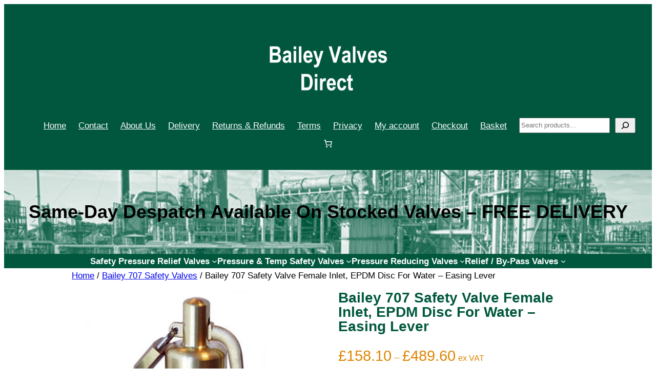

--- FILE ---
content_type: text/html; charset=UTF-8
request_url: https://baileyvalvesdirect.co.uk/product/bailey-707-safety-valve-female-inlet-epdm-disc-for-water-dome-top-2
body_size: 48224
content:
<!DOCTYPE html>
<html lang="en-GB">
<head><style>img.lazy{min-height:1px}</style><link href="https://baileyvalvesdirect.co.uk/wp-content/plugins/w3-total-cache/pub/js/lazyload.min.js" as="script">
	<meta charset="UTF-8" />
	<meta name="viewport" content="width=device-width, initial-scale=1" />
<meta name='robots' content='index, follow, max-image-preview:large, max-snippet:-1, max-video-preview:-1' />

	<!-- This site is optimized with the Yoast SEO plugin v24.8 - https://yoast.com/wordpress/plugins/seo/ -->
	<link rel="canonical" href="https://baileyvalvesdirect.co.uk/product/bailey-707-safety-valve-female-inlet-epdm-disc-for-water-dome-top-2" />
	<meta property="og:locale" content="en_GB" />
	<meta property="og:type" content="article" />
	<meta property="og:title" content="Bailey 707 Safety Valve Female Inlet, EPDM Disc For Water - Easing Lever | Bailey Valves Direct" />
	<meta property="og:description" content="Bailey 707  safety relief valves offer protection against over pressure on boilers, compressors, pressure vessels, process pipelines and pressurized equipment. Supplied set to your requirements with a certificate confirming lift pressure at no additional cost.  " />
	<meta property="og:url" content="https://baileyvalvesdirect.co.uk/product/bailey-707-safety-valve-female-inlet-epdm-disc-for-water-dome-top-2" />
	<meta property="og:site_name" content="Bailey Valves Direct" />
	<meta property="article:modified_time" content="2026-01-13T09:31:03+00:00" />
	<meta property="og:image" content="https://baileyvalvesdirect.co.uk/wp-content/uploads/2023/04/707-FFL-Bailey-Safety-Valve-1.jpg" />
	<meta property="og:image:width" content="700" />
	<meta property="og:image:height" content="700" />
	<meta property="og:image:type" content="image/jpeg" />
	<meta name="twitter:card" content="summary_large_image" />
	<meta name="twitter:label1" content="Estimated reading time" />
	<meta name="twitter:data1" content="1 minute" />
	<script type="application/ld+json" class="yoast-schema-graph">{"@context":"https://schema.org","@graph":[{"@type":"WebPage","@id":"https://baileyvalvesdirect.co.uk/product/bailey-707-safety-valve-female-inlet-epdm-disc-for-water-dome-top-2","url":"https://baileyvalvesdirect.co.uk/product/bailey-707-safety-valve-female-inlet-epdm-disc-for-water-dome-top-2","name":"Bailey 707 Safety Valve Female Inlet, EPDM Disc For Water - Easing Lever | Bailey Valves Direct","isPartOf":{"@id":"https://baileyvalvesdirect.co.uk/#website"},"primaryImageOfPage":{"@id":"https://baileyvalvesdirect.co.uk/product/bailey-707-safety-valve-female-inlet-epdm-disc-for-water-dome-top-2#primaryimage"},"image":{"@id":"https://baileyvalvesdirect.co.uk/product/bailey-707-safety-valve-female-inlet-epdm-disc-for-water-dome-top-2#primaryimage"},"thumbnailUrl":"https://baileyvalvesdirect.co.uk/wp-content/uploads/2023/04/707-FFL-Bailey-Safety-Valve-1.jpg","datePublished":"2023-04-25T14:06:11+00:00","dateModified":"2026-01-13T09:31:03+00:00","breadcrumb":{"@id":"https://baileyvalvesdirect.co.uk/product/bailey-707-safety-valve-female-inlet-epdm-disc-for-water-dome-top-2#breadcrumb"},"inLanguage":"en-GB","potentialAction":[{"@type":"ReadAction","target":["https://baileyvalvesdirect.co.uk/product/bailey-707-safety-valve-female-inlet-epdm-disc-for-water-dome-top-2"]}]},{"@type":"ImageObject","inLanguage":"en-GB","@id":"https://baileyvalvesdirect.co.uk/product/bailey-707-safety-valve-female-inlet-epdm-disc-for-water-dome-top-2#primaryimage","url":"https://baileyvalvesdirect.co.uk/wp-content/uploads/2023/04/707-FFL-Bailey-Safety-Valve-1.jpg","contentUrl":"https://baileyvalvesdirect.co.uk/wp-content/uploads/2023/04/707-FFL-Bailey-Safety-Valve-1.jpg","width":700,"height":700,"caption":"Bailey 707 Safety Valve Female Inlet - Easing Lever"},{"@type":"BreadcrumbList","@id":"https://baileyvalvesdirect.co.uk/product/bailey-707-safety-valve-female-inlet-epdm-disc-for-water-dome-top-2#breadcrumb","itemListElement":[{"@type":"ListItem","position":1,"name":"Home","item":"https://baileyvalvesdirect.co.uk/"},{"@type":"ListItem","position":2,"name":"Bailey Valves Direct","item":"https://baileyvalvesdirect.co.uk/"},{"@type":"ListItem","position":3,"name":"Bailey 707 Safety Valve Female Inlet, EPDM Disc For Water &#8211; Easing Lever"}]},{"@type":"WebSite","@id":"https://baileyvalvesdirect.co.uk/#website","url":"https://baileyvalvesdirect.co.uk/","name":"Bailey Valves Direct","description":"Bailey Kunkle &amp; Birkett Safety, Relief &amp; Pressure Reducing Valves","publisher":{"@id":"https://baileyvalvesdirect.co.uk/#organization"},"potentialAction":[{"@type":"SearchAction","target":{"@type":"EntryPoint","urlTemplate":"https://baileyvalvesdirect.co.uk/?s={search_term_string}"},"query-input":{"@type":"PropertyValueSpecification","valueRequired":true,"valueName":"search_term_string"}}],"inLanguage":"en-GB"},{"@type":"Organization","@id":"https://baileyvalvesdirect.co.uk/#organization","name":"G J Johnson & Sons Ltrd","url":"https://baileyvalvesdirect.co.uk/","logo":{"@type":"ImageObject","inLanguage":"en-GB","@id":"https://baileyvalvesdirect.co.uk/#/schema/logo/image/","url":"https://baileyvalvesdirect.co.uk/wp-content/uploads/2023/05/BVD_Email_Header-e1683038661828.jpg","contentUrl":"https://baileyvalvesdirect.co.uk/wp-content/uploads/2023/05/BVD_Email_Header-e1683038661828.jpg","width":577,"height":123,"caption":"G J Johnson & Sons Ltrd"},"image":{"@id":"https://baileyvalvesdirect.co.uk/#/schema/logo/image/"}}]}</script>
	<!-- / Yoast SEO plugin. -->


<title>Bailey 707 Safety Valve Female Inlet, EPDM Disc For Water - Easing Lever | Bailey Valves Direct</title>
<link rel="alternate" type="application/rss+xml" title="Bailey Valves Direct &raquo; Feed" href="https://baileyvalvesdirect.co.uk/feed" />
<link rel="alternate" type="application/rss+xml" title="Bailey Valves Direct &raquo; Comments Feed" href="https://baileyvalvesdirect.co.uk/comments/feed" />
<link rel="alternate" title="oEmbed (JSON)" type="application/json+oembed" href="https://baileyvalvesdirect.co.uk/wp-json/oembed/1.0/embed?url=https%3A%2F%2Fbaileyvalvesdirect.co.uk%2Fproduct%2Fbailey-707-safety-valve-female-inlet-epdm-disc-for-water-dome-top-2" />
<link rel="alternate" title="oEmbed (XML)" type="text/xml+oembed" href="https://baileyvalvesdirect.co.uk/wp-json/oembed/1.0/embed?url=https%3A%2F%2Fbaileyvalvesdirect.co.uk%2Fproduct%2Fbailey-707-safety-valve-female-inlet-epdm-disc-for-water-dome-top-2&#038;format=xml" />
<style id='wp-img-auto-sizes-contain-inline-css'>
img:is([sizes=auto i],[sizes^="auto," i]){contain-intrinsic-size:3000px 1500px}
/*# sourceURL=wp-img-auto-sizes-contain-inline-css */
</style>
<style id='wp-block-image-inline-css'>
.wp-block-image>a,.wp-block-image>figure>a{display:inline-block}.wp-block-image img{box-sizing:border-box;height:auto;max-width:100%;vertical-align:bottom}@media not (prefers-reduced-motion){.wp-block-image img.hide{visibility:hidden}.wp-block-image img.show{animation:show-content-image .4s}}.wp-block-image[style*=border-radius] img,.wp-block-image[style*=border-radius]>a{border-radius:inherit}.wp-block-image.has-custom-border img{box-sizing:border-box}.wp-block-image.aligncenter{text-align:center}.wp-block-image.alignfull>a,.wp-block-image.alignwide>a{width:100%}.wp-block-image.alignfull img,.wp-block-image.alignwide img{height:auto;width:100%}.wp-block-image .aligncenter,.wp-block-image .alignleft,.wp-block-image .alignright,.wp-block-image.aligncenter,.wp-block-image.alignleft,.wp-block-image.alignright{display:table}.wp-block-image .aligncenter>figcaption,.wp-block-image .alignleft>figcaption,.wp-block-image .alignright>figcaption,.wp-block-image.aligncenter>figcaption,.wp-block-image.alignleft>figcaption,.wp-block-image.alignright>figcaption{caption-side:bottom;display:table-caption}.wp-block-image .alignleft{float:left;margin:.5em 1em .5em 0}.wp-block-image .alignright{float:right;margin:.5em 0 .5em 1em}.wp-block-image .aligncenter{margin-left:auto;margin-right:auto}.wp-block-image :where(figcaption){margin-bottom:1em;margin-top:.5em}.wp-block-image.is-style-circle-mask img{border-radius:9999px}@supports ((-webkit-mask-image:none) or (mask-image:none)) or (-webkit-mask-image:none){.wp-block-image.is-style-circle-mask img{border-radius:0;-webkit-mask-image:url('data:image/svg+xml;utf8,<svg viewBox="0 0 100 100" xmlns="http://www.w3.org/2000/svg"><circle cx="50" cy="50" r="50"/></svg>');mask-image:url('data:image/svg+xml;utf8,<svg viewBox="0 0 100 100" xmlns="http://www.w3.org/2000/svg"><circle cx="50" cy="50" r="50"/></svg>');mask-mode:alpha;-webkit-mask-position:center;mask-position:center;-webkit-mask-repeat:no-repeat;mask-repeat:no-repeat;-webkit-mask-size:contain;mask-size:contain}}:root :where(.wp-block-image.is-style-rounded img,.wp-block-image .is-style-rounded img){border-radius:9999px}.wp-block-image figure{margin:0}.wp-lightbox-container{display:flex;flex-direction:column;position:relative}.wp-lightbox-container img{cursor:zoom-in}.wp-lightbox-container img:hover+button{opacity:1}.wp-lightbox-container button{align-items:center;backdrop-filter:blur(16px) saturate(180%);background-color:#5a5a5a40;border:none;border-radius:4px;cursor:zoom-in;display:flex;height:20px;justify-content:center;opacity:0;padding:0;position:absolute;right:16px;text-align:center;top:16px;width:20px;z-index:100}@media not (prefers-reduced-motion){.wp-lightbox-container button{transition:opacity .2s ease}}.wp-lightbox-container button:focus-visible{outline:3px auto #5a5a5a40;outline:3px auto -webkit-focus-ring-color;outline-offset:3px}.wp-lightbox-container button:hover{cursor:pointer;opacity:1}.wp-lightbox-container button:focus{opacity:1}.wp-lightbox-container button:focus,.wp-lightbox-container button:hover,.wp-lightbox-container button:not(:hover):not(:active):not(.has-background){background-color:#5a5a5a40;border:none}.wp-lightbox-overlay{box-sizing:border-box;cursor:zoom-out;height:100vh;left:0;overflow:hidden;position:fixed;top:0;visibility:hidden;width:100%;z-index:100000}.wp-lightbox-overlay .close-button{align-items:center;cursor:pointer;display:flex;justify-content:center;min-height:40px;min-width:40px;padding:0;position:absolute;right:calc(env(safe-area-inset-right) + 16px);top:calc(env(safe-area-inset-top) + 16px);z-index:5000000}.wp-lightbox-overlay .close-button:focus,.wp-lightbox-overlay .close-button:hover,.wp-lightbox-overlay .close-button:not(:hover):not(:active):not(.has-background){background:none;border:none}.wp-lightbox-overlay .lightbox-image-container{height:var(--wp--lightbox-container-height);left:50%;overflow:hidden;position:absolute;top:50%;transform:translate(-50%,-50%);transform-origin:top left;width:var(--wp--lightbox-container-width);z-index:9999999999}.wp-lightbox-overlay .wp-block-image{align-items:center;box-sizing:border-box;display:flex;height:100%;justify-content:center;margin:0;position:relative;transform-origin:0 0;width:100%;z-index:3000000}.wp-lightbox-overlay .wp-block-image img{height:var(--wp--lightbox-image-height);min-height:var(--wp--lightbox-image-height);min-width:var(--wp--lightbox-image-width);width:var(--wp--lightbox-image-width)}.wp-lightbox-overlay .wp-block-image figcaption{display:none}.wp-lightbox-overlay button{background:none;border:none}.wp-lightbox-overlay .scrim{background-color:#fff;height:100%;opacity:.9;position:absolute;width:100%;z-index:2000000}.wp-lightbox-overlay.active{visibility:visible}@media not (prefers-reduced-motion){.wp-lightbox-overlay.active{animation:turn-on-visibility .25s both}.wp-lightbox-overlay.active img{animation:turn-on-visibility .35s both}.wp-lightbox-overlay.show-closing-animation:not(.active){animation:turn-off-visibility .35s both}.wp-lightbox-overlay.show-closing-animation:not(.active) img{animation:turn-off-visibility .25s both}.wp-lightbox-overlay.zoom.active{animation:none;opacity:1;visibility:visible}.wp-lightbox-overlay.zoom.active .lightbox-image-container{animation:lightbox-zoom-in .4s}.wp-lightbox-overlay.zoom.active .lightbox-image-container img{animation:none}.wp-lightbox-overlay.zoom.active .scrim{animation:turn-on-visibility .4s forwards}.wp-lightbox-overlay.zoom.show-closing-animation:not(.active){animation:none}.wp-lightbox-overlay.zoom.show-closing-animation:not(.active) .lightbox-image-container{animation:lightbox-zoom-out .4s}.wp-lightbox-overlay.zoom.show-closing-animation:not(.active) .lightbox-image-container img{animation:none}.wp-lightbox-overlay.zoom.show-closing-animation:not(.active) .scrim{animation:turn-off-visibility .4s forwards}}@keyframes show-content-image{0%{visibility:hidden}99%{visibility:hidden}to{visibility:visible}}@keyframes turn-on-visibility{0%{opacity:0}to{opacity:1}}@keyframes turn-off-visibility{0%{opacity:1;visibility:visible}99%{opacity:0;visibility:visible}to{opacity:0;visibility:hidden}}@keyframes lightbox-zoom-in{0%{transform:translate(calc((-100vw + var(--wp--lightbox-scrollbar-width))/2 + var(--wp--lightbox-initial-left-position)),calc(-50vh + var(--wp--lightbox-initial-top-position))) scale(var(--wp--lightbox-scale))}to{transform:translate(-50%,-50%) scale(1)}}@keyframes lightbox-zoom-out{0%{transform:translate(-50%,-50%) scale(1);visibility:visible}99%{visibility:visible}to{transform:translate(calc((-100vw + var(--wp--lightbox-scrollbar-width))/2 + var(--wp--lightbox-initial-left-position)),calc(-50vh + var(--wp--lightbox-initial-top-position))) scale(var(--wp--lightbox-scale));visibility:hidden}}
/*# sourceURL=https://baileyvalvesdirect.co.uk/wp-includes/blocks/image/style.min.css */
</style>
<style id='wp-block-group-inline-css'>
.wp-block-group{box-sizing:border-box}:where(.wp-block-group.wp-block-group-is-layout-constrained){position:relative}
/*# sourceURL=https://baileyvalvesdirect.co.uk/wp-includes/blocks/group/style.min.css */
</style>
<style id='wp-block-navigation-link-inline-css'>
.wp-block-navigation .wp-block-navigation-item__label{overflow-wrap:break-word}.wp-block-navigation .wp-block-navigation-item__description{display:none}.link-ui-tools{outline:1px solid #f0f0f0;padding:8px}.link-ui-block-inserter{padding-top:8px}.link-ui-block-inserter__back{margin-left:8px;text-transform:uppercase}
/*# sourceURL=https://baileyvalvesdirect.co.uk/wp-includes/blocks/navigation-link/style.min.css */
</style>
<style id='wp-block-spacer-inline-css'>
.wp-block-spacer{clear:both}
/*# sourceURL=https://baileyvalvesdirect.co.uk/wp-includes/blocks/spacer/style.min.css */
</style>
<style id='wp-block-search-inline-css'>
.wp-block-search__button{margin-left:10px;word-break:normal}.wp-block-search__button.has-icon{line-height:0}.wp-block-search__button svg{height:1.25em;min-height:24px;min-width:24px;width:1.25em;fill:currentColor;vertical-align:text-bottom}:where(.wp-block-search__button){border:1px solid #ccc;padding:6px 10px}.wp-block-search__inside-wrapper{display:flex;flex:auto;flex-wrap:nowrap;max-width:100%}.wp-block-search__label{width:100%}.wp-block-search.wp-block-search__button-only .wp-block-search__button{box-sizing:border-box;display:flex;flex-shrink:0;justify-content:center;margin-left:0;max-width:100%}.wp-block-search.wp-block-search__button-only .wp-block-search__inside-wrapper{min-width:0!important;transition-property:width}.wp-block-search.wp-block-search__button-only .wp-block-search__input{flex-basis:100%;transition-duration:.3s}.wp-block-search.wp-block-search__button-only.wp-block-search__searchfield-hidden,.wp-block-search.wp-block-search__button-only.wp-block-search__searchfield-hidden .wp-block-search__inside-wrapper{overflow:hidden}.wp-block-search.wp-block-search__button-only.wp-block-search__searchfield-hidden .wp-block-search__input{border-left-width:0!important;border-right-width:0!important;flex-basis:0;flex-grow:0;margin:0;min-width:0!important;padding-left:0!important;padding-right:0!important;width:0!important}:where(.wp-block-search__input){appearance:none;border:1px solid #949494;flex-grow:1;font-family:inherit;font-size:inherit;font-style:inherit;font-weight:inherit;letter-spacing:inherit;line-height:inherit;margin-left:0;margin-right:0;min-width:3rem;padding:8px;text-decoration:unset!important;text-transform:inherit}:where(.wp-block-search__button-inside .wp-block-search__inside-wrapper){background-color:#fff;border:1px solid #949494;box-sizing:border-box;padding:4px}:where(.wp-block-search__button-inside .wp-block-search__inside-wrapper) .wp-block-search__input{border:none;border-radius:0;padding:0 4px}:where(.wp-block-search__button-inside .wp-block-search__inside-wrapper) .wp-block-search__input:focus{outline:none}:where(.wp-block-search__button-inside .wp-block-search__inside-wrapper) :where(.wp-block-search__button){padding:4px 8px}.wp-block-search.aligncenter .wp-block-search__inside-wrapper{margin:auto}.wp-block[data-align=right] .wp-block-search.wp-block-search__button-only .wp-block-search__inside-wrapper{float:right}
/*# sourceURL=https://baileyvalvesdirect.co.uk/wp-includes/blocks/search/style.min.css */
</style>
<style id='wp-block-navigation-inline-css'>
.wp-block-navigation{position:relative}.wp-block-navigation ul{margin-bottom:0;margin-left:0;margin-top:0;padding-left:0}.wp-block-navigation ul,.wp-block-navigation ul li{list-style:none;padding:0}.wp-block-navigation .wp-block-navigation-item{align-items:center;background-color:inherit;display:flex;position:relative}.wp-block-navigation .wp-block-navigation-item .wp-block-navigation__submenu-container:empty{display:none}.wp-block-navigation .wp-block-navigation-item__content{display:block;z-index:1}.wp-block-navigation .wp-block-navigation-item__content.wp-block-navigation-item__content{color:inherit}.wp-block-navigation.has-text-decoration-underline .wp-block-navigation-item__content,.wp-block-navigation.has-text-decoration-underline .wp-block-navigation-item__content:active,.wp-block-navigation.has-text-decoration-underline .wp-block-navigation-item__content:focus{text-decoration:underline}.wp-block-navigation.has-text-decoration-line-through .wp-block-navigation-item__content,.wp-block-navigation.has-text-decoration-line-through .wp-block-navigation-item__content:active,.wp-block-navigation.has-text-decoration-line-through .wp-block-navigation-item__content:focus{text-decoration:line-through}.wp-block-navigation :where(a),.wp-block-navigation :where(a:active),.wp-block-navigation :where(a:focus){text-decoration:none}.wp-block-navigation .wp-block-navigation__submenu-icon{align-self:center;background-color:inherit;border:none;color:currentColor;display:inline-block;font-size:inherit;height:.6em;line-height:0;margin-left:.25em;padding:0;width:.6em}.wp-block-navigation .wp-block-navigation__submenu-icon svg{display:inline-block;stroke:currentColor;height:inherit;margin-top:.075em;width:inherit}.wp-block-navigation{--navigation-layout-justification-setting:flex-start;--navigation-layout-direction:row;--navigation-layout-wrap:wrap;--navigation-layout-justify:flex-start;--navigation-layout-align:center}.wp-block-navigation.is-vertical{--navigation-layout-direction:column;--navigation-layout-justify:initial;--navigation-layout-align:flex-start}.wp-block-navigation.no-wrap{--navigation-layout-wrap:nowrap}.wp-block-navigation.items-justified-center{--navigation-layout-justification-setting:center;--navigation-layout-justify:center}.wp-block-navigation.items-justified-center.is-vertical{--navigation-layout-align:center}.wp-block-navigation.items-justified-right{--navigation-layout-justification-setting:flex-end;--navigation-layout-justify:flex-end}.wp-block-navigation.items-justified-right.is-vertical{--navigation-layout-align:flex-end}.wp-block-navigation.items-justified-space-between{--navigation-layout-justification-setting:space-between;--navigation-layout-justify:space-between}.wp-block-navigation .has-child .wp-block-navigation__submenu-container{align-items:normal;background-color:inherit;color:inherit;display:flex;flex-direction:column;opacity:0;position:absolute;z-index:2}@media not (prefers-reduced-motion){.wp-block-navigation .has-child .wp-block-navigation__submenu-container{transition:opacity .1s linear}}.wp-block-navigation .has-child .wp-block-navigation__submenu-container{height:0;overflow:hidden;visibility:hidden;width:0}.wp-block-navigation .has-child .wp-block-navigation__submenu-container>.wp-block-navigation-item>.wp-block-navigation-item__content{display:flex;flex-grow:1;padding:.5em 1em}.wp-block-navigation .has-child .wp-block-navigation__submenu-container>.wp-block-navigation-item>.wp-block-navigation-item__content .wp-block-navigation__submenu-icon{margin-left:auto;margin-right:0}.wp-block-navigation .has-child .wp-block-navigation__submenu-container .wp-block-navigation-item__content{margin:0}.wp-block-navigation .has-child .wp-block-navigation__submenu-container{left:-1px;top:100%}@media (min-width:782px){.wp-block-navigation .has-child .wp-block-navigation__submenu-container .wp-block-navigation__submenu-container{left:100%;top:-1px}.wp-block-navigation .has-child .wp-block-navigation__submenu-container .wp-block-navigation__submenu-container:before{background:#0000;content:"";display:block;height:100%;position:absolute;right:100%;width:.5em}.wp-block-navigation .has-child .wp-block-navigation__submenu-container .wp-block-navigation__submenu-icon{margin-right:.25em}.wp-block-navigation .has-child .wp-block-navigation__submenu-container .wp-block-navigation__submenu-icon svg{transform:rotate(-90deg)}}.wp-block-navigation .has-child .wp-block-navigation-submenu__toggle[aria-expanded=true]~.wp-block-navigation__submenu-container,.wp-block-navigation .has-child:not(.open-on-click):hover>.wp-block-navigation__submenu-container,.wp-block-navigation .has-child:not(.open-on-click):not(.open-on-hover-click):focus-within>.wp-block-navigation__submenu-container{height:auto;min-width:200px;opacity:1;overflow:visible;visibility:visible;width:auto}.wp-block-navigation.has-background .has-child .wp-block-navigation__submenu-container{left:0;top:100%}@media (min-width:782px){.wp-block-navigation.has-background .has-child .wp-block-navigation__submenu-container .wp-block-navigation__submenu-container{left:100%;top:0}}.wp-block-navigation-submenu{display:flex;position:relative}.wp-block-navigation-submenu .wp-block-navigation__submenu-icon svg{stroke:currentColor}button.wp-block-navigation-item__content{background-color:initial;border:none;color:currentColor;font-family:inherit;font-size:inherit;font-style:inherit;font-weight:inherit;letter-spacing:inherit;line-height:inherit;text-align:left;text-transform:inherit}.wp-block-navigation-submenu__toggle{cursor:pointer}.wp-block-navigation-submenu__toggle[aria-expanded=true]+.wp-block-navigation__submenu-icon>svg,.wp-block-navigation-submenu__toggle[aria-expanded=true]>svg{transform:rotate(180deg)}.wp-block-navigation-item.open-on-click .wp-block-navigation-submenu__toggle{padding-left:0;padding-right:.85em}.wp-block-navigation-item.open-on-click .wp-block-navigation-submenu__toggle+.wp-block-navigation__submenu-icon{margin-left:-.6em;pointer-events:none}.wp-block-navigation-item.open-on-click button.wp-block-navigation-item__content:not(.wp-block-navigation-submenu__toggle){padding:0}.wp-block-navigation .wp-block-page-list,.wp-block-navigation__container,.wp-block-navigation__responsive-close,.wp-block-navigation__responsive-container,.wp-block-navigation__responsive-container-content,.wp-block-navigation__responsive-dialog{gap:inherit}:where(.wp-block-navigation.has-background .wp-block-navigation-item a:not(.wp-element-button)),:where(.wp-block-navigation.has-background .wp-block-navigation-submenu a:not(.wp-element-button)){padding:.5em 1em}:where(.wp-block-navigation .wp-block-navigation__submenu-container .wp-block-navigation-item a:not(.wp-element-button)),:where(.wp-block-navigation .wp-block-navigation__submenu-container .wp-block-navigation-submenu a:not(.wp-element-button)),:where(.wp-block-navigation .wp-block-navigation__submenu-container .wp-block-navigation-submenu button.wp-block-navigation-item__content),:where(.wp-block-navigation .wp-block-navigation__submenu-container .wp-block-pages-list__item button.wp-block-navigation-item__content){padding:.5em 1em}.wp-block-navigation.items-justified-right .wp-block-navigation__container .has-child .wp-block-navigation__submenu-container,.wp-block-navigation.items-justified-right .wp-block-page-list>.has-child .wp-block-navigation__submenu-container,.wp-block-navigation.items-justified-space-between .wp-block-page-list>.has-child:last-child .wp-block-navigation__submenu-container,.wp-block-navigation.items-justified-space-between>.wp-block-navigation__container>.has-child:last-child .wp-block-navigation__submenu-container{left:auto;right:0}.wp-block-navigation.items-justified-right .wp-block-navigation__container .has-child .wp-block-navigation__submenu-container .wp-block-navigation__submenu-container,.wp-block-navigation.items-justified-right .wp-block-page-list>.has-child .wp-block-navigation__submenu-container .wp-block-navigation__submenu-container,.wp-block-navigation.items-justified-space-between .wp-block-page-list>.has-child:last-child .wp-block-navigation__submenu-container .wp-block-navigation__submenu-container,.wp-block-navigation.items-justified-space-between>.wp-block-navigation__container>.has-child:last-child .wp-block-navigation__submenu-container .wp-block-navigation__submenu-container{left:-1px;right:-1px}@media (min-width:782px){.wp-block-navigation.items-justified-right .wp-block-navigation__container .has-child .wp-block-navigation__submenu-container .wp-block-navigation__submenu-container,.wp-block-navigation.items-justified-right .wp-block-page-list>.has-child .wp-block-navigation__submenu-container .wp-block-navigation__submenu-container,.wp-block-navigation.items-justified-space-between .wp-block-page-list>.has-child:last-child .wp-block-navigation__submenu-container .wp-block-navigation__submenu-container,.wp-block-navigation.items-justified-space-between>.wp-block-navigation__container>.has-child:last-child .wp-block-navigation__submenu-container .wp-block-navigation__submenu-container{left:auto;right:100%}}.wp-block-navigation:not(.has-background) .wp-block-navigation__submenu-container{background-color:#fff;border:1px solid #00000026}.wp-block-navigation.has-background .wp-block-navigation__submenu-container{background-color:inherit}.wp-block-navigation:not(.has-text-color) .wp-block-navigation__submenu-container{color:#000}.wp-block-navigation__container{align-items:var(--navigation-layout-align,initial);display:flex;flex-direction:var(--navigation-layout-direction,initial);flex-wrap:var(--navigation-layout-wrap,wrap);justify-content:var(--navigation-layout-justify,initial);list-style:none;margin:0;padding-left:0}.wp-block-navigation__container .is-responsive{display:none}.wp-block-navigation__container:only-child,.wp-block-page-list:only-child{flex-grow:1}@keyframes overlay-menu__fade-in-animation{0%{opacity:0;transform:translateY(.5em)}to{opacity:1;transform:translateY(0)}}.wp-block-navigation__responsive-container{bottom:0;display:none;left:0;position:fixed;right:0;top:0}.wp-block-navigation__responsive-container :where(.wp-block-navigation-item a){color:inherit}.wp-block-navigation__responsive-container .wp-block-navigation__responsive-container-content{align-items:var(--navigation-layout-align,initial);display:flex;flex-direction:var(--navigation-layout-direction,initial);flex-wrap:var(--navigation-layout-wrap,wrap);justify-content:var(--navigation-layout-justify,initial)}.wp-block-navigation__responsive-container:not(.is-menu-open.is-menu-open){background-color:inherit!important;color:inherit!important}.wp-block-navigation__responsive-container.is-menu-open{background-color:inherit;display:flex;flex-direction:column}@media not (prefers-reduced-motion){.wp-block-navigation__responsive-container.is-menu-open{animation:overlay-menu__fade-in-animation .1s ease-out;animation-fill-mode:forwards}}.wp-block-navigation__responsive-container.is-menu-open{overflow:auto;padding:clamp(1rem,var(--wp--style--root--padding-top),20rem) clamp(1rem,var(--wp--style--root--padding-right),20rem) clamp(1rem,var(--wp--style--root--padding-bottom),20rem) clamp(1rem,var(--wp--style--root--padding-left),20rem);z-index:100000}.wp-block-navigation__responsive-container.is-menu-open .wp-block-navigation__responsive-container-content{align-items:var(--navigation-layout-justification-setting,inherit);display:flex;flex-direction:column;flex-wrap:nowrap;overflow:visible;padding-top:calc(2rem + 24px)}.wp-block-navigation__responsive-container.is-menu-open .wp-block-navigation__responsive-container-content,.wp-block-navigation__responsive-container.is-menu-open .wp-block-navigation__responsive-container-content .wp-block-navigation__container,.wp-block-navigation__responsive-container.is-menu-open .wp-block-navigation__responsive-container-content .wp-block-page-list{justify-content:flex-start}.wp-block-navigation__responsive-container.is-menu-open .wp-block-navigation__responsive-container-content .wp-block-navigation__submenu-icon{display:none}.wp-block-navigation__responsive-container.is-menu-open .wp-block-navigation__responsive-container-content .has-child .wp-block-navigation__submenu-container{border:none;height:auto;min-width:200px;opacity:1;overflow:initial;padding-left:2rem;padding-right:2rem;position:static;visibility:visible;width:auto}.wp-block-navigation__responsive-container.is-menu-open .wp-block-navigation__responsive-container-content .wp-block-navigation__container,.wp-block-navigation__responsive-container.is-menu-open .wp-block-navigation__responsive-container-content .wp-block-navigation__submenu-container{gap:inherit}.wp-block-navigation__responsive-container.is-menu-open .wp-block-navigation__responsive-container-content .wp-block-navigation__submenu-container{padding-top:var(--wp--style--block-gap,2em)}.wp-block-navigation__responsive-container.is-menu-open .wp-block-navigation__responsive-container-content .wp-block-navigation-item__content{padding:0}.wp-block-navigation__responsive-container.is-menu-open .wp-block-navigation__responsive-container-content .wp-block-navigation-item,.wp-block-navigation__responsive-container.is-menu-open .wp-block-navigation__responsive-container-content .wp-block-navigation__container,.wp-block-navigation__responsive-container.is-menu-open .wp-block-navigation__responsive-container-content .wp-block-page-list{align-items:var(--navigation-layout-justification-setting,initial);display:flex;flex-direction:column}.wp-block-navigation__responsive-container.is-menu-open .wp-block-navigation-item,.wp-block-navigation__responsive-container.is-menu-open .wp-block-navigation-item .wp-block-navigation__submenu-container,.wp-block-navigation__responsive-container.is-menu-open .wp-block-navigation__container,.wp-block-navigation__responsive-container.is-menu-open .wp-block-page-list{background:#0000!important;color:inherit!important}.wp-block-navigation__responsive-container.is-menu-open .wp-block-navigation__submenu-container.wp-block-navigation__submenu-container.wp-block-navigation__submenu-container.wp-block-navigation__submenu-container{left:auto;right:auto}@media (min-width:600px){.wp-block-navigation__responsive-container:not(.hidden-by-default):not(.is-menu-open){background-color:inherit;display:block;position:relative;width:100%;z-index:auto}.wp-block-navigation__responsive-container:not(.hidden-by-default):not(.is-menu-open) .wp-block-navigation__responsive-container-close{display:none}.wp-block-navigation__responsive-container.is-menu-open .wp-block-navigation__submenu-container.wp-block-navigation__submenu-container.wp-block-navigation__submenu-container.wp-block-navigation__submenu-container{left:0}}.wp-block-navigation:not(.has-background) .wp-block-navigation__responsive-container.is-menu-open{background-color:#fff}.wp-block-navigation:not(.has-text-color) .wp-block-navigation__responsive-container.is-menu-open{color:#000}.wp-block-navigation__toggle_button_label{font-size:1rem;font-weight:700}.wp-block-navigation__responsive-container-close,.wp-block-navigation__responsive-container-open{background:#0000;border:none;color:currentColor;cursor:pointer;margin:0;padding:0;text-transform:inherit;vertical-align:middle}.wp-block-navigation__responsive-container-close svg,.wp-block-navigation__responsive-container-open svg{fill:currentColor;display:block;height:24px;pointer-events:none;width:24px}.wp-block-navigation__responsive-container-open{display:flex}.wp-block-navigation__responsive-container-open.wp-block-navigation__responsive-container-open.wp-block-navigation__responsive-container-open{font-family:inherit;font-size:inherit;font-weight:inherit}@media (min-width:600px){.wp-block-navigation__responsive-container-open:not(.always-shown){display:none}}.wp-block-navigation__responsive-container-close{position:absolute;right:0;top:0;z-index:2}.wp-block-navigation__responsive-container-close.wp-block-navigation__responsive-container-close.wp-block-navigation__responsive-container-close{font-family:inherit;font-size:inherit;font-weight:inherit}.wp-block-navigation__responsive-close{width:100%}.has-modal-open .wp-block-navigation__responsive-close{margin-left:auto;margin-right:auto;max-width:var(--wp--style--global--wide-size,100%)}.wp-block-navigation__responsive-close:focus{outline:none}.is-menu-open .wp-block-navigation__responsive-close,.is-menu-open .wp-block-navigation__responsive-container-content,.is-menu-open .wp-block-navigation__responsive-dialog{box-sizing:border-box}.wp-block-navigation__responsive-dialog{position:relative}.has-modal-open .admin-bar .is-menu-open .wp-block-navigation__responsive-dialog{margin-top:46px}@media (min-width:782px){.has-modal-open .admin-bar .is-menu-open .wp-block-navigation__responsive-dialog{margin-top:32px}}html.has-modal-open{overflow:hidden}
/*# sourceURL=https://baileyvalvesdirect.co.uk/wp-includes/blocks/navigation/style.min.css */
</style>
<style id='wp-block-paragraph-inline-css'>
.is-small-text{font-size:.875em}.is-regular-text{font-size:1em}.is-large-text{font-size:2.25em}.is-larger-text{font-size:3em}.has-drop-cap:not(:focus):first-letter{float:left;font-size:8.4em;font-style:normal;font-weight:100;line-height:.68;margin:.05em .1em 0 0;text-transform:uppercase}body.rtl .has-drop-cap:not(:focus):first-letter{float:none;margin-left:.1em}p.has-drop-cap.has-background{overflow:hidden}:root :where(p.has-background){padding:1.25em 2.375em}:where(p.has-text-color:not(.has-link-color)) a{color:inherit}p.has-text-align-left[style*="writing-mode:vertical-lr"],p.has-text-align-right[style*="writing-mode:vertical-rl"]{rotate:180deg}
/*# sourceURL=https://baileyvalvesdirect.co.uk/wp-includes/blocks/paragraph/style.min.css */
</style>
<link rel='stylesheet' id='wc-blocks-style-css' href='https://baileyvalvesdirect.co.uk/wp-content/plugins/woocommerce/assets/client/blocks/wc-blocks.css?ver=wc-9.7.2' media='all' />
<link rel='stylesheet' id='wc-blocks-style-mini-cart-contents-css' href='https://baileyvalvesdirect.co.uk/wp-content/plugins/woocommerce/assets/client/blocks/mini-cart-contents.css?ver=wc-9.7.2' media='all' />
<link rel='stylesheet' id='wc-blocks-packages-style-css' href='https://baileyvalvesdirect.co.uk/wp-content/plugins/woocommerce/assets/client/blocks/packages-style.css?ver=wc-9.7.2' media='all' />
<link rel='stylesheet' id='wc-blocks-style-mini-cart-css' href='https://baileyvalvesdirect.co.uk/wp-content/plugins/woocommerce/assets/client/blocks/mini-cart.css?ver=wc-9.7.2' media='all' />
<style id='wp-block-heading-inline-css'>
h1:where(.wp-block-heading).has-background,h2:where(.wp-block-heading).has-background,h3:where(.wp-block-heading).has-background,h4:where(.wp-block-heading).has-background,h5:where(.wp-block-heading).has-background,h6:where(.wp-block-heading).has-background{padding:1.25em 2.375em}h1.has-text-align-left[style*=writing-mode]:where([style*=vertical-lr]),h1.has-text-align-right[style*=writing-mode]:where([style*=vertical-rl]),h2.has-text-align-left[style*=writing-mode]:where([style*=vertical-lr]),h2.has-text-align-right[style*=writing-mode]:where([style*=vertical-rl]),h3.has-text-align-left[style*=writing-mode]:where([style*=vertical-lr]),h3.has-text-align-right[style*=writing-mode]:where([style*=vertical-rl]),h4.has-text-align-left[style*=writing-mode]:where([style*=vertical-lr]),h4.has-text-align-right[style*=writing-mode]:where([style*=vertical-rl]),h5.has-text-align-left[style*=writing-mode]:where([style*=vertical-lr]),h5.has-text-align-right[style*=writing-mode]:where([style*=vertical-rl]),h6.has-text-align-left[style*=writing-mode]:where([style*=vertical-lr]),h6.has-text-align-right[style*=writing-mode]:where([style*=vertical-rl]){rotate:180deg}
/*# sourceURL=https://baileyvalvesdirect.co.uk/wp-includes/blocks/heading/style.min.css */
</style>
<link rel='stylesheet' id='wp-block-cover-css' href='https://baileyvalvesdirect.co.uk/wp-includes/blocks/cover/style.min.css?ver=6.9' media='all' />
<link rel='stylesheet' id='woocommerce-layout-css' href='https://baileyvalvesdirect.co.uk/wp-content/plugins/woocommerce/assets/css/woocommerce-layout.css?ver=9.7.2' media='all' />
<link rel='stylesheet' id='woocommerce-smallscreen-css' href='https://baileyvalvesdirect.co.uk/wp-content/plugins/woocommerce/assets/css/woocommerce-smallscreen.css?ver=9.7.2' media='only screen and (max-width: 768px)' />
<link rel='stylesheet' id='woocommerce-blocktheme-css' href='https://baileyvalvesdirect.co.uk/wp-content/plugins/woocommerce/assets/css/woocommerce-blocktheme.css?ver=9.7.2' media='all' />
<link rel='stylesheet' id='woocommerce-general-css' href='//baileyvalvesdirect.co.uk/wp-content/plugins/woocommerce/assets/css/twenty-twenty-three.css?ver=9.7.2' media='all' />
<style id='woocommerce-inline-inline-css'>
.woocommerce form .form-row .required { visibility: visible; }
.woocommerce form .form-row .required { visibility: visible; }
/*# sourceURL=woocommerce-inline-inline-css */
</style>
<style id='wp-block-columns-inline-css'>
.wp-block-columns{box-sizing:border-box;display:flex;flex-wrap:wrap!important}@media (min-width:782px){.wp-block-columns{flex-wrap:nowrap!important}}.wp-block-columns{align-items:normal!important}.wp-block-columns.are-vertically-aligned-top{align-items:flex-start}.wp-block-columns.are-vertically-aligned-center{align-items:center}.wp-block-columns.are-vertically-aligned-bottom{align-items:flex-end}@media (max-width:781px){.wp-block-columns:not(.is-not-stacked-on-mobile)>.wp-block-column{flex-basis:100%!important}}@media (min-width:782px){.wp-block-columns:not(.is-not-stacked-on-mobile)>.wp-block-column{flex-basis:0;flex-grow:1}.wp-block-columns:not(.is-not-stacked-on-mobile)>.wp-block-column[style*=flex-basis]{flex-grow:0}}.wp-block-columns.is-not-stacked-on-mobile{flex-wrap:nowrap!important}.wp-block-columns.is-not-stacked-on-mobile>.wp-block-column{flex-basis:0;flex-grow:1}.wp-block-columns.is-not-stacked-on-mobile>.wp-block-column[style*=flex-basis]{flex-grow:0}:where(.wp-block-columns){margin-bottom:1.75em}:where(.wp-block-columns.has-background){padding:1.25em 2.375em}.wp-block-column{flex-grow:1;min-width:0;overflow-wrap:break-word;word-break:break-word}.wp-block-column.is-vertically-aligned-top{align-self:flex-start}.wp-block-column.is-vertically-aligned-center{align-self:center}.wp-block-column.is-vertically-aligned-bottom{align-self:flex-end}.wp-block-column.is-vertically-aligned-stretch{align-self:stretch}.wp-block-column.is-vertically-aligned-bottom,.wp-block-column.is-vertically-aligned-center,.wp-block-column.is-vertically-aligned-top{width:100%}
/*# sourceURL=https://baileyvalvesdirect.co.uk/wp-includes/blocks/columns/style.min.css */
</style>
<style id='wp-emoji-styles-inline-css'>

	img.wp-smiley, img.emoji {
		display: inline !important;
		border: none !important;
		box-shadow: none !important;
		height: 1em !important;
		width: 1em !important;
		margin: 0 0.07em !important;
		vertical-align: -0.1em !important;
		background: none !important;
		padding: 0 !important;
	}
/*# sourceURL=wp-emoji-styles-inline-css */
</style>
<style id='wp-block-library-inline-css'>
:root{--wp-block-synced-color:#7a00df;--wp-block-synced-color--rgb:122,0,223;--wp-bound-block-color:var(--wp-block-synced-color);--wp-editor-canvas-background:#ddd;--wp-admin-theme-color:#007cba;--wp-admin-theme-color--rgb:0,124,186;--wp-admin-theme-color-darker-10:#006ba1;--wp-admin-theme-color-darker-10--rgb:0,107,160.5;--wp-admin-theme-color-darker-20:#005a87;--wp-admin-theme-color-darker-20--rgb:0,90,135;--wp-admin-border-width-focus:2px}@media (min-resolution:192dpi){:root{--wp-admin-border-width-focus:1.5px}}.wp-element-button{cursor:pointer}:root .has-very-light-gray-background-color{background-color:#eee}:root .has-very-dark-gray-background-color{background-color:#313131}:root .has-very-light-gray-color{color:#eee}:root .has-very-dark-gray-color{color:#313131}:root .has-vivid-green-cyan-to-vivid-cyan-blue-gradient-background{background:linear-gradient(135deg,#00d084,#0693e3)}:root .has-purple-crush-gradient-background{background:linear-gradient(135deg,#34e2e4,#4721fb 50%,#ab1dfe)}:root .has-hazy-dawn-gradient-background{background:linear-gradient(135deg,#faaca8,#dad0ec)}:root .has-subdued-olive-gradient-background{background:linear-gradient(135deg,#fafae1,#67a671)}:root .has-atomic-cream-gradient-background{background:linear-gradient(135deg,#fdd79a,#004a59)}:root .has-nightshade-gradient-background{background:linear-gradient(135deg,#330968,#31cdcf)}:root .has-midnight-gradient-background{background:linear-gradient(135deg,#020381,#2874fc)}:root{--wp--preset--font-size--normal:16px;--wp--preset--font-size--huge:42px}.has-regular-font-size{font-size:1em}.has-larger-font-size{font-size:2.625em}.has-normal-font-size{font-size:var(--wp--preset--font-size--normal)}.has-huge-font-size{font-size:var(--wp--preset--font-size--huge)}.has-text-align-center{text-align:center}.has-text-align-left{text-align:left}.has-text-align-right{text-align:right}.has-fit-text{white-space:nowrap!important}#end-resizable-editor-section{display:none}.aligncenter{clear:both}.items-justified-left{justify-content:flex-start}.items-justified-center{justify-content:center}.items-justified-right{justify-content:flex-end}.items-justified-space-between{justify-content:space-between}.screen-reader-text{border:0;clip-path:inset(50%);height:1px;margin:-1px;overflow:hidden;padding:0;position:absolute;width:1px;word-wrap:normal!important}.screen-reader-text:focus{background-color:#ddd;clip-path:none;color:#444;display:block;font-size:1em;height:auto;left:5px;line-height:normal;padding:15px 23px 14px;text-decoration:none;top:5px;width:auto;z-index:100000}html :where(.has-border-color){border-style:solid}html :where([style*=border-top-color]){border-top-style:solid}html :where([style*=border-right-color]){border-right-style:solid}html :where([style*=border-bottom-color]){border-bottom-style:solid}html :where([style*=border-left-color]){border-left-style:solid}html :where([style*=border-width]){border-style:solid}html :where([style*=border-top-width]){border-top-style:solid}html :where([style*=border-right-width]){border-right-style:solid}html :where([style*=border-bottom-width]){border-bottom-style:solid}html :where([style*=border-left-width]){border-left-style:solid}html :where(img[class*=wp-image-]){height:auto;max-width:100%}:where(figure){margin:0 0 1em}html :where(.is-position-sticky){--wp-admin--admin-bar--position-offset:var(--wp-admin--admin-bar--height,0px)}@media screen and (max-width:600px){html :where(.is-position-sticky){--wp-admin--admin-bar--position-offset:0px}}
/*# sourceURL=/wp-includes/css/dist/block-library/common.min.css */
</style>
<style id='global-styles-inline-css'>
:root{--wp--preset--aspect-ratio--square: 1;--wp--preset--aspect-ratio--4-3: 4/3;--wp--preset--aspect-ratio--3-4: 3/4;--wp--preset--aspect-ratio--3-2: 3/2;--wp--preset--aspect-ratio--2-3: 2/3;--wp--preset--aspect-ratio--16-9: 16/9;--wp--preset--aspect-ratio--9-16: 9/16;--wp--preset--color--black: #000000;--wp--preset--color--cyan-bluish-gray: #abb8c3;--wp--preset--color--white: #ffffff;--wp--preset--color--pale-pink: #f78da7;--wp--preset--color--vivid-red: #cf2e2e;--wp--preset--color--luminous-vivid-orange: #ff6900;--wp--preset--color--luminous-vivid-amber: #fcb900;--wp--preset--color--light-green-cyan: #7bdcb5;--wp--preset--color--vivid-green-cyan: #00d084;--wp--preset--color--pale-cyan-blue: #8ed1fc;--wp--preset--color--vivid-cyan-blue: #0693e3;--wp--preset--color--vivid-purple: #9b51e0;--wp--preset--color--base: #ffffff;--wp--preset--color--contrast: #000000;--wp--preset--color--primary: #00573d;--wp--preset--color--secondary: #345C00;--wp--preset--color--tertiary: #F6F6F6;--wp--preset--color--custom-colour-1: #ffffff;--wp--preset--gradient--vivid-cyan-blue-to-vivid-purple: linear-gradient(135deg,rgb(6,147,227) 0%,rgb(155,81,224) 100%);--wp--preset--gradient--light-green-cyan-to-vivid-green-cyan: linear-gradient(135deg,rgb(122,220,180) 0%,rgb(0,208,130) 100%);--wp--preset--gradient--luminous-vivid-amber-to-luminous-vivid-orange: linear-gradient(135deg,rgb(252,185,0) 0%,rgb(255,105,0) 100%);--wp--preset--gradient--luminous-vivid-orange-to-vivid-red: linear-gradient(135deg,rgb(255,105,0) 0%,rgb(207,46,46) 100%);--wp--preset--gradient--very-light-gray-to-cyan-bluish-gray: linear-gradient(135deg,rgb(238,238,238) 0%,rgb(169,184,195) 100%);--wp--preset--gradient--cool-to-warm-spectrum: linear-gradient(135deg,rgb(74,234,220) 0%,rgb(151,120,209) 20%,rgb(207,42,186) 40%,rgb(238,44,130) 60%,rgb(251,105,98) 80%,rgb(254,248,76) 100%);--wp--preset--gradient--blush-light-purple: linear-gradient(135deg,rgb(255,206,236) 0%,rgb(152,150,240) 100%);--wp--preset--gradient--blush-bordeaux: linear-gradient(135deg,rgb(254,205,165) 0%,rgb(254,45,45) 50%,rgb(107,0,62) 100%);--wp--preset--gradient--luminous-dusk: linear-gradient(135deg,rgb(255,203,112) 0%,rgb(199,81,192) 50%,rgb(65,88,208) 100%);--wp--preset--gradient--pale-ocean: linear-gradient(135deg,rgb(255,245,203) 0%,rgb(182,227,212) 50%,rgb(51,167,181) 100%);--wp--preset--gradient--electric-grass: linear-gradient(135deg,rgb(202,248,128) 0%,rgb(113,206,126) 100%);--wp--preset--gradient--midnight: linear-gradient(135deg,rgb(2,3,129) 0%,rgb(40,116,252) 100%);--wp--preset--font-size--small: clamp(0.875rem, 0.875rem + ((1vw - 0.2rem) * 0.156), 1rem);--wp--preset--font-size--medium: clamp(1rem, 1rem + ((1vw - 0.2rem) * 0.156), 1.125rem);--wp--preset--font-size--large: clamp(1.75rem, 1.75rem + ((1vw - 0.2rem) * 0.156), 1.875rem);--wp--preset--font-size--x-large: 2.25rem;--wp--preset--font-size--xx-large: clamp(6.1rem, 6.1rem + ((1vw - 0.2rem) * 4.875), 10rem);--wp--preset--font-family--dm-sans: "DM Sans", sans-serif;--wp--preset--font-family--ibm-plex-mono: 'IBM Plex Mono', monospace;--wp--preset--font-family--inter: "Inter", sans-serif;--wp--preset--font-family--system-font: -apple-system,BlinkMacSystemFont,"Segoe UI",Roboto,Oxygen-Sans,Ubuntu,Cantarell,"Helvetica Neue",sans-serif;--wp--preset--font-family--source-serif-pro: "Source Serif Pro", serif;--wp--preset--font-family--cardo: Cardo;--wp--preset--spacing--20: 0.44rem;--wp--preset--spacing--30: clamp(1.5rem, 5vw, 2rem);--wp--preset--spacing--40: clamp(1.8rem, 1.8rem + ((1vw - 0.48rem) * 2.885), 3rem);--wp--preset--spacing--50: clamp(2.5rem, 8vw, 4.5rem);--wp--preset--spacing--60: clamp(3.75rem, 10vw, 7rem);--wp--preset--spacing--70: clamp(5rem, 5.25rem + ((1vw - 0.48rem) * 9.096), 8rem);--wp--preset--spacing--80: clamp(7rem, 14vw, 11rem);--wp--preset--shadow--natural: 6px 6px 9px rgba(0, 0, 0, 0.2);--wp--preset--shadow--deep: 12px 12px 50px rgba(0, 0, 0, 0.4);--wp--preset--shadow--sharp: 6px 6px 0px rgba(0, 0, 0, 0.2);--wp--preset--shadow--outlined: 6px 6px 0px -3px rgb(255, 255, 255), 6px 6px rgb(0, 0, 0);--wp--preset--shadow--crisp: 6px 6px 0px rgb(0, 0, 0);}:root { --wp--style--global--content-size: 60%;--wp--style--global--wide-size: 100%; }:where(body) { margin: 0; }.wp-site-blocks { padding-top: var(--wp--style--root--padding-top); padding-bottom: var(--wp--style--root--padding-bottom); }.has-global-padding { padding-right: var(--wp--style--root--padding-right); padding-left: var(--wp--style--root--padding-left); }.has-global-padding > .alignfull { margin-right: calc(var(--wp--style--root--padding-right) * -1); margin-left: calc(var(--wp--style--root--padding-left) * -1); }.has-global-padding :where(:not(.alignfull.is-layout-flow) > .has-global-padding:not(.wp-block-block, .alignfull)) { padding-right: 0; padding-left: 0; }.has-global-padding :where(:not(.alignfull.is-layout-flow) > .has-global-padding:not(.wp-block-block, .alignfull)) > .alignfull { margin-left: 0; margin-right: 0; }.wp-site-blocks > .alignleft { float: left; margin-right: 2em; }.wp-site-blocks > .alignright { float: right; margin-left: 2em; }.wp-site-blocks > .aligncenter { justify-content: center; margin-left: auto; margin-right: auto; }:where(.wp-site-blocks) > * { margin-block-start: 0; margin-block-end: 0; }:where(.wp-site-blocks) > :first-child { margin-block-start: 0; }:where(.wp-site-blocks) > :last-child { margin-block-end: 0; }:root { --wp--style--block-gap: 0; }:root :where(.is-layout-flow) > :first-child{margin-block-start: 0;}:root :where(.is-layout-flow) > :last-child{margin-block-end: 0;}:root :where(.is-layout-flow) > *{margin-block-start: 0;margin-block-end: 0;}:root :where(.is-layout-constrained) > :first-child{margin-block-start: 0;}:root :where(.is-layout-constrained) > :last-child{margin-block-end: 0;}:root :where(.is-layout-constrained) > *{margin-block-start: 0;margin-block-end: 0;}:root :where(.is-layout-flex){gap: 0;}:root :where(.is-layout-grid){gap: 0;}.is-layout-flow > .alignleft{float: left;margin-inline-start: 0;margin-inline-end: 2em;}.is-layout-flow > .alignright{float: right;margin-inline-start: 2em;margin-inline-end: 0;}.is-layout-flow > .aligncenter{margin-left: auto !important;margin-right: auto !important;}.is-layout-constrained > .alignleft{float: left;margin-inline-start: 0;margin-inline-end: 2em;}.is-layout-constrained > .alignright{float: right;margin-inline-start: 2em;margin-inline-end: 0;}.is-layout-constrained > .aligncenter{margin-left: auto !important;margin-right: auto !important;}.is-layout-constrained > :where(:not(.alignleft):not(.alignright):not(.alignfull)){max-width: var(--wp--style--global--content-size);margin-left: auto !important;margin-right: auto !important;}.is-layout-constrained > .alignwide{max-width: var(--wp--style--global--wide-size);}body .is-layout-flex{display: flex;}.is-layout-flex{flex-wrap: wrap;align-items: center;}.is-layout-flex > :is(*, div){margin: 0;}body .is-layout-grid{display: grid;}.is-layout-grid > :is(*, div){margin: 0;}body{background-color: var(--wp--preset--color--base);color: var(--wp--preset--color--contrast);font-family: var(--wp--preset--font-family--system-font);font-size: var(--wp--preset--font-size--medium);line-height: 1.6;--wp--style--root--padding-top: 0px;--wp--style--root--padding-right: 0px;--wp--style--root--padding-bottom: 0px;--wp--style--root--padding-left: 0px;}a:where(:not(.wp-element-button)){color: var(--wp--preset--color--contrast);text-decoration: none;}:root :where(a:where(:not(.wp-element-button)):hover){text-decoration: none;}:root :where(a:where(:not(.wp-element-button)):focus){text-decoration: underline dashed;}:root :where(a:where(:not(.wp-element-button)):active){color: var(--wp--preset--color--secondary);text-decoration: none;}h1, h2, h3, h4, h5, h6{font-weight: 400;line-height: 1.4;}h1{font-size: clamp(0.984rem, 0.984rem + ((1vw - 0.2rem) * 0.645), 1.5rem);font-style: normal;font-weight: 600;line-height: 1;}h2{font-size: var(--wp--preset--font-size--large);line-height: 1.2;}h3{font-size: var(--wp--preset--font-size--x-large);}h4{font-size: var(--wp--preset--font-size--large);}h5{font-size: var(--wp--preset--font-size--medium);font-weight: 700;text-transform: uppercase;}h6{font-size: var(--wp--preset--font-size--medium);text-transform: uppercase;}:root :where(.wp-element-button, .wp-block-button__link){background-color: #00573d;border-radius: 0;border-width: 0;color: var(--wp--preset--color--base);font-family: inherit;font-size: 1px;font-style: inherit;font-weight: inherit;letter-spacing: inherit;line-height: 0;padding-top: calc(0.667em + 2px);padding-right: calc(1.333em + 2px);padding-bottom: calc(0.667em + 2px);padding-left: calc(1.333em + 2px);text-decoration: none;text-transform: inherit;}:root :where(.wp-element-button:visited, .wp-block-button__link:visited){color: var(--wp--preset--color--contrast);}:root :where(.wp-element-button:hover, .wp-block-button__link:hover){background-color: var(--wp--preset--color--contrast);color: var(--wp--preset--color--base);}:root :where(.wp-element-button:focus, .wp-block-button__link:focus){background-color: var(--wp--preset--color--contrast);color: var(--wp--preset--color--base);}:root :where(.wp-element-button:active, .wp-block-button__link:active){background-color: var(--wp--preset--color--secondary);color: var(--wp--preset--color--base);}.has-black-color{color: var(--wp--preset--color--black) !important;}.has-cyan-bluish-gray-color{color: var(--wp--preset--color--cyan-bluish-gray) !important;}.has-white-color{color: var(--wp--preset--color--white) !important;}.has-pale-pink-color{color: var(--wp--preset--color--pale-pink) !important;}.has-vivid-red-color{color: var(--wp--preset--color--vivid-red) !important;}.has-luminous-vivid-orange-color{color: var(--wp--preset--color--luminous-vivid-orange) !important;}.has-luminous-vivid-amber-color{color: var(--wp--preset--color--luminous-vivid-amber) !important;}.has-light-green-cyan-color{color: var(--wp--preset--color--light-green-cyan) !important;}.has-vivid-green-cyan-color{color: var(--wp--preset--color--vivid-green-cyan) !important;}.has-pale-cyan-blue-color{color: var(--wp--preset--color--pale-cyan-blue) !important;}.has-vivid-cyan-blue-color{color: var(--wp--preset--color--vivid-cyan-blue) !important;}.has-vivid-purple-color{color: var(--wp--preset--color--vivid-purple) !important;}.has-base-color{color: var(--wp--preset--color--base) !important;}.has-contrast-color{color: var(--wp--preset--color--contrast) !important;}.has-primary-color{color: var(--wp--preset--color--primary) !important;}.has-secondary-color{color: var(--wp--preset--color--secondary) !important;}.has-tertiary-color{color: var(--wp--preset--color--tertiary) !important;}.has-custom-colour-1-color{color: var(--wp--preset--color--custom-colour-1) !important;}.has-black-background-color{background-color: var(--wp--preset--color--black) !important;}.has-cyan-bluish-gray-background-color{background-color: var(--wp--preset--color--cyan-bluish-gray) !important;}.has-white-background-color{background-color: var(--wp--preset--color--white) !important;}.has-pale-pink-background-color{background-color: var(--wp--preset--color--pale-pink) !important;}.has-vivid-red-background-color{background-color: var(--wp--preset--color--vivid-red) !important;}.has-luminous-vivid-orange-background-color{background-color: var(--wp--preset--color--luminous-vivid-orange) !important;}.has-luminous-vivid-amber-background-color{background-color: var(--wp--preset--color--luminous-vivid-amber) !important;}.has-light-green-cyan-background-color{background-color: var(--wp--preset--color--light-green-cyan) !important;}.has-vivid-green-cyan-background-color{background-color: var(--wp--preset--color--vivid-green-cyan) !important;}.has-pale-cyan-blue-background-color{background-color: var(--wp--preset--color--pale-cyan-blue) !important;}.has-vivid-cyan-blue-background-color{background-color: var(--wp--preset--color--vivid-cyan-blue) !important;}.has-vivid-purple-background-color{background-color: var(--wp--preset--color--vivid-purple) !important;}.has-base-background-color{background-color: var(--wp--preset--color--base) !important;}.has-contrast-background-color{background-color: var(--wp--preset--color--contrast) !important;}.has-primary-background-color{background-color: var(--wp--preset--color--primary) !important;}.has-secondary-background-color{background-color: var(--wp--preset--color--secondary) !important;}.has-tertiary-background-color{background-color: var(--wp--preset--color--tertiary) !important;}.has-custom-colour-1-background-color{background-color: var(--wp--preset--color--custom-colour-1) !important;}.has-black-border-color{border-color: var(--wp--preset--color--black) !important;}.has-cyan-bluish-gray-border-color{border-color: var(--wp--preset--color--cyan-bluish-gray) !important;}.has-white-border-color{border-color: var(--wp--preset--color--white) !important;}.has-pale-pink-border-color{border-color: var(--wp--preset--color--pale-pink) !important;}.has-vivid-red-border-color{border-color: var(--wp--preset--color--vivid-red) !important;}.has-luminous-vivid-orange-border-color{border-color: var(--wp--preset--color--luminous-vivid-orange) !important;}.has-luminous-vivid-amber-border-color{border-color: var(--wp--preset--color--luminous-vivid-amber) !important;}.has-light-green-cyan-border-color{border-color: var(--wp--preset--color--light-green-cyan) !important;}.has-vivid-green-cyan-border-color{border-color: var(--wp--preset--color--vivid-green-cyan) !important;}.has-pale-cyan-blue-border-color{border-color: var(--wp--preset--color--pale-cyan-blue) !important;}.has-vivid-cyan-blue-border-color{border-color: var(--wp--preset--color--vivid-cyan-blue) !important;}.has-vivid-purple-border-color{border-color: var(--wp--preset--color--vivid-purple) !important;}.has-base-border-color{border-color: var(--wp--preset--color--base) !important;}.has-contrast-border-color{border-color: var(--wp--preset--color--contrast) !important;}.has-primary-border-color{border-color: var(--wp--preset--color--primary) !important;}.has-secondary-border-color{border-color: var(--wp--preset--color--secondary) !important;}.has-tertiary-border-color{border-color: var(--wp--preset--color--tertiary) !important;}.has-custom-colour-1-border-color{border-color: var(--wp--preset--color--custom-colour-1) !important;}.has-vivid-cyan-blue-to-vivid-purple-gradient-background{background: var(--wp--preset--gradient--vivid-cyan-blue-to-vivid-purple) !important;}.has-light-green-cyan-to-vivid-green-cyan-gradient-background{background: var(--wp--preset--gradient--light-green-cyan-to-vivid-green-cyan) !important;}.has-luminous-vivid-amber-to-luminous-vivid-orange-gradient-background{background: var(--wp--preset--gradient--luminous-vivid-amber-to-luminous-vivid-orange) !important;}.has-luminous-vivid-orange-to-vivid-red-gradient-background{background: var(--wp--preset--gradient--luminous-vivid-orange-to-vivid-red) !important;}.has-very-light-gray-to-cyan-bluish-gray-gradient-background{background: var(--wp--preset--gradient--very-light-gray-to-cyan-bluish-gray) !important;}.has-cool-to-warm-spectrum-gradient-background{background: var(--wp--preset--gradient--cool-to-warm-spectrum) !important;}.has-blush-light-purple-gradient-background{background: var(--wp--preset--gradient--blush-light-purple) !important;}.has-blush-bordeaux-gradient-background{background: var(--wp--preset--gradient--blush-bordeaux) !important;}.has-luminous-dusk-gradient-background{background: var(--wp--preset--gradient--luminous-dusk) !important;}.has-pale-ocean-gradient-background{background: var(--wp--preset--gradient--pale-ocean) !important;}.has-electric-grass-gradient-background{background: var(--wp--preset--gradient--electric-grass) !important;}.has-midnight-gradient-background{background: var(--wp--preset--gradient--midnight) !important;}.has-small-font-size{font-size: var(--wp--preset--font-size--small) !important;}.has-medium-font-size{font-size: var(--wp--preset--font-size--medium) !important;}.has-large-font-size{font-size: var(--wp--preset--font-size--large) !important;}.has-x-large-font-size{font-size: var(--wp--preset--font-size--x-large) !important;}.has-xx-large-font-size{font-size: var(--wp--preset--font-size--xx-large) !important;}.has-dm-sans-font-family{font-family: var(--wp--preset--font-family--dm-sans) !important;}.has-ibm-plex-mono-font-family{font-family: var(--wp--preset--font-family--ibm-plex-mono) !important;}.has-inter-font-family{font-family: var(--wp--preset--font-family--inter) !important;}.has-system-font-font-family{font-family: var(--wp--preset--font-family--system-font) !important;}.has-source-serif-pro-font-family{font-family: var(--wp--preset--font-family--source-serif-pro) !important;}.has-cardo-font-family{font-family: var(--wp--preset--font-family--cardo) !important;}
.woocommerce table.variations tr td select {
    height: 1.5rem !important;
	padding: 0.1rem 0.1rem !important;
    font-size: var(--wp--preset--font-size--small)
}

.woocommerce-page .input-text {
    font-size: var(--wp--preset--font-size--small);
    padding: 0.3rem 0.2rem;
}

.wp-element-button:visited, .wp-block-button__link:visited {
    color: #ffffff;
}

.wp-element-button, .wp-block-button__link {
    line-height: 2;

}

.woocommerce-loop-category__title
 {    
    font-size: 1.4rem !important;
	 text-decoration: none !important;
	      
}

.form-control
{width: 55% !important;
	line-height: 14px !important;
padding: 4px 10px !important;
}

.wcpa_form_outer label {
    
    padding-right: 1.6em !important;
}

.woocommerce-page label {
    margin-bottom: 0.7rem;
	font-weight: bold !important;
}

.woocommerce .woocommerce-NoticeGroup-checkout ul.woocommerce-error[role=alert] {
    color: #ffffff !important;
    background: var(--wp--preset--color--primary);
}

.woocommerce-page .input-text {

    padding: 0.2rem 0.2rem !important;
}

.wc-block-mini-cart__icon {
    display: block;
    height: 1em;
    margin: -.25em;
    width: 1em;
}

:root :where(.wp-element-button, .wp-block-button__link) {
    background-color: #00573d;
    border-radius: 0;
    border-width: 0;
    color: var(--wp--preset--color--base);
    font-family: inherit;
    font-size: 19px;
    line-height: 0;
    padding: calc(0.667em + 2px) calc(1.333em + 2px);
    text-decoration: none;
}
:root :where(.wp-block-navigation){font-size: var(--wp--preset--font-size--small);}
:root :where(.wp-block-navigation a:where(:not(.wp-element-button))){text-decoration: none;}
:root :where(.wp-block-navigation a:where(:not(.wp-element-button)):hover){text-decoration: underline;}
:root :where(.wp-block-navigation a:where(:not(.wp-element-button)):focus){text-decoration: underline dashed;}
:root :where(.wp-block-navigation a:where(:not(.wp-element-button)):active){text-decoration: none;}
:root :where(.wp-block-heading){font-size: var(--wp--preset--font-size--large);}
:root :where(.wp-block-woocommerce-product-categories){font-size: var(--wp--preset--font-size--large);}
/*# sourceURL=global-styles-inline-css */
</style>
<style id='core-block-supports-inline-css'>
.wp-container-core-group-is-layout-7a92790e{gap:24px;}.wp-container-content-230b7535{flex-basis:2%;}.wp-container-content-5c0d9f48{flex-basis:1300px;}.wp-container-core-navigation-is-layout-80a2573f{gap:0;justify-content:flex-end;}.wp-container-core-group-is-layout-633849a2{justify-content:center;}.wp-container-content-9760934e{flex-basis:0px;}.wp-container-core-navigation-is-layout-5eecd0af{flex-wrap:nowrap;gap:0;justify-content:center;}.wp-container-core-columns-is-layout-28f84493{flex-wrap:nowrap;}.wp-elements-11ac5295074e46d920a752f43ce4310d a:where(:not(.wp-element-button)){color:var(--wp--preset--color--base);}.wp-elements-b278fe26348aa8a1b5cdb6a1b61033e4 a:where(:not(.wp-element-button)){color:var(--wp--preset--color--base);}.wp-elements-38cdfaeebfc007fb40b5791deb9c4f65 a:where(:not(.wp-element-button)){color:var(--wp--preset--color--base);}.wp-elements-8708b58242784e99f30b2ccceaf5d371 a:where(:not(.wp-element-button)){color:var(--wp--preset--color--base);}.wp-container-core-group-is-layout-2c3ea9dd > :where(:not(.alignleft):not(.alignright):not(.alignfull)){max-width:100%;margin-left:auto !important;margin-right:auto !important;}.wp-container-core-group-is-layout-2c3ea9dd > .alignwide{max-width:100%;}.wp-container-core-group-is-layout-2c3ea9dd .alignfull{max-width:none;}.wp-container-core-group-is-layout-2c3ea9dd > .alignfull{margin-right:calc(0px * -1);margin-left:calc(0px * -1);}.wp-container-core-group-is-layout-2c3ea9dd > *{margin-block-start:0;margin-block-end:0;}.wp-container-core-group-is-layout-2c3ea9dd > * + *{margin-block-start:0;margin-block-end:0;}.wp-duotone-00573d-ffffff-3.wp-block-cover > .wp-block-cover__image-background, .wp-duotone-00573d-ffffff-3.wp-block-cover > .wp-block-cover__video-background{filter:url(#wp-duotone-00573d-ffffff-3);}
/*# sourceURL=core-block-supports-inline-css */
</style>
<style id='wp-block-template-skip-link-inline-css'>

		.skip-link.screen-reader-text {
			border: 0;
			clip-path: inset(50%);
			height: 1px;
			margin: -1px;
			overflow: hidden;
			padding: 0;
			position: absolute !important;
			width: 1px;
			word-wrap: normal !important;
		}

		.skip-link.screen-reader-text:focus {
			background-color: #eee;
			clip-path: none;
			color: #444;
			display: block;
			font-size: 1em;
			height: auto;
			left: 5px;
			line-height: normal;
			padding: 15px 23px 14px;
			text-decoration: none;
			top: 5px;
			width: auto;
			z-index: 100000;
		}
/*# sourceURL=wp-block-template-skip-link-inline-css */
</style>
<link rel='stylesheet' id='contact-form-7-css' href='https://baileyvalvesdirect.co.uk/wp-content/plugins/contact-form-7/includes/css/styles.css?ver=6.0.5' media='all' />
<link rel='stylesheet' id='wcz-frontend-css' href='https://baileyvalvesdirect.co.uk/wp-content/plugins/woocustomizer/assets/css/frontend.css?ver=2.6.0' media='all' />
<link rel='stylesheet' id='brands-styles-css' href='https://baileyvalvesdirect.co.uk/wp-content/plugins/woocommerce/assets/css/brands.css?ver=9.7.2' media='all' />
<link rel='stylesheet' id='wcpa-frontend-css' href='https://baileyvalvesdirect.co.uk/wp-content/plugins/woo-custom-product-addons/assets/css/style_1.css?ver=3.0.13' media='all' />
<style id='wcz-customizer-custom-css-inline-css'>
body.post-type-archive-product .woocommerce-breadcrumb{display:none !important;}body.post-type-archive-product header.woocommerce-products-header .woocommerce-products-header__title{display:none !important;}body.woocommerce form.woocommerce-ordering{display:none !important;}body.woocommerce p.woocommerce-result-count{display:none !important;}body.wcz-btns.wcz-woocommerce ul.products li.product a.button,
					body.wcz-btns.wcz-woocommerce .related.products ul.products li.product a.button,
                    body.wcz-btns.wcz-woocommerce.single-product div.product form.cart .button,
                    body.wcz-btns.wcz-woocommerce.wcz-wooblocks ul.wc-block-grid__products li.wc-block-grid__product .add_to_cart_button{font-size:17px;padding:5px 10px 6px !important;}body.wcz-btns.wcz-woocommerce ul.products li.product a.button,
					body.wcz-btns.wcz-woocommerce .related.products ul.products li.product a.button,
					body.wcz-btns.wcz-woocommerce.single-product div.product form.cart .button,
					body.wcz-btns.wcz-woocommerce.single-product .woocommerce-Reviews form.comment-form input.submit,
                    body.wcz-btns.wcz-woocommerce.wcz-wooblocks ul.wc-block-grid__products li.wc-block-grid__product .add_to_cart_button{background-color:#00573d !important;color:#ffffff !important;text-shadow:none;}body.wcz-btns.wcz-woocommerce ul.products li.product a.button:hover,
					body.wcz-btns.wcz-woocommerce .related.products ul.products li.product a.button:hover,
					body.wcz-btns.wcz-woocommerce.single-product div.product form.cart .button:hover,
					body.wcz-btns.wcz-woocommerce.single-product .woocommerce-Reviews form.comment-form input.submit:hover,
                    body.wcz-btns.wcz-woocommerce.wcz-wooblocks ul.wc-block-grid__products li.wc-block-grid__product .add_to_cart_button:hover{color:#000000 !important;}body.single.single-product.wcz-woocommerce .summary form.cart button.single_add_to_cart_button:hover,
					body.single-product .wcz-sticky-addtocart a.wcz-sticky-addtocart-button:hover{color:#dd8500 !important;}body.woocommerce.wcz-woocommerce ul.products li.product .woocommerce-loop-product__title,
					body.wcz-woocommerce .products .product .woocommerce-loop-product__title,
                    body.wcz-wooblocks ul.wc-block-grid__products li.wc-block-grid__product .wc-block-grid__product-title{font-size:18px !important;}body.woocommerce.wcz-woocommerce ul.products li.product .woocommerce-loop-product__title,
					body.wcz-woocommerce .products .product .woocommerce-loop-product__title,
                    body.wcz-wooblocks ul.wc-block-grid__products li.wc-block-grid__product .wc-block-grid__product-title a{color:#444444 !important;}body.woocommerce.wcz-woocommerce ul.products li.product .price,
					body.wcz-woocommerce .products .product .price,
                    body.wcz-wooblocks ul.wc-block-grid__products li.wc-block-grid__product .wc-block-grid__product-price{font-size:15px !important;}body.woocommerce.wcz-woocommerce ul.products li.product .price,
					body.wcz-woocommerce .products .product .price,
                    body.wcz-wooblocks ul.wc-block-grid__products li.wc-block-grid__product .wc-block-grid__product-price__value,
                    body.wcz-wooblocks ul.wc-block-grid__products li.wc-block-grid__product .wc-block-grid__product-price ins{color:#dd8500 !important;}body.wcz-wooblocks ul.wc-block-grid__products li.wc-block-grid__product .wc-block-grid__product-price del{color:rgba(221, 133, 0, 0.45);}body.single-product .product_meta .sku_wrapper{display:none !important;}body.single-product .product_meta .posted_in{display:none !important;}body.single-product .product_meta .tagged_as{display:none !important;}body.single-product.wcz-woocommerce div.product .product_title{font-size:28px !important;color:#00573d !important;}body.single-product.wcz-woocommerce div.product p.price{font-size:19px !important;}body.single-product.wcz-woocommerce div.product p.price,
					body.single-product.wcz-woocommerce div.product .woocommerce-variation-price span.price{color:#dd8500 !important;}.woocommerce-page.woocommerce-checkout #customer_details h3,
					.woocommerce.woocommerce-checkout #customer_details h3,
					.woocommerce-page.woocommerce-checkout form #order_review_heading,
					.woocommerce.woocommerce-checkout form #order_review_heading{font-size:12px !important;}
/*# sourceURL=wcz-customizer-custom-css-inline-css */
</style>
<script type="text/template" id="tmpl-variation-template">
	<div class="woocommerce-variation-description">{{{ data.variation.variation_description }}}</div>
	<div class="woocommerce-variation-price">{{{ data.variation.price_html }}}</div>
	<div class="woocommerce-variation-availability">{{{ data.variation.availability_html }}}</div>
</script>
<script type="text/template" id="tmpl-unavailable-variation-template">
	<p role="alert">Sorry, this product is unavailable. Please choose a different combination.</p>
</script>
<script src="https://baileyvalvesdirect.co.uk/wp-includes/js/jquery/jquery.min.js?ver=3.7.1" id="jquery-core-js"></script>
<script src="https://baileyvalvesdirect.co.uk/wp-includes/js/jquery/jquery-migrate.min.js?ver=3.4.1" id="jquery-migrate-js"></script>
<script src="https://baileyvalvesdirect.co.uk/wp-content/plugins/woocommerce/assets/js/jquery-blockui/jquery.blockUI.min.js?ver=2.7.0-wc.9.7.2" id="jquery-blockui-js" defer data-wp-strategy="defer"></script>
<script id="wc-add-to-cart-js-extra">
var wc_add_to_cart_params = {"ajax_url":"/wp-admin/admin-ajax.php","wc_ajax_url":"/?wc-ajax=%%endpoint%%","i18n_view_cart":"View basket","cart_url":"https://baileyvalvesdirect.co.uk/basket","is_cart":"","cart_redirect_after_add":"no"};
//# sourceURL=wc-add-to-cart-js-extra
</script>
<script src="https://baileyvalvesdirect.co.uk/wp-content/plugins/woocommerce/assets/js/frontend/add-to-cart.min.js?ver=9.7.2" id="wc-add-to-cart-js" defer data-wp-strategy="defer"></script>
<script id="wc-single-product-js-extra">
var wc_single_product_params = {"i18n_required_rating_text":"Please select a rating","i18n_rating_options":["1 of 5 stars","2 of 5 stars","3 of 5 stars","4 of 5 stars","5 of 5 stars"],"i18n_product_gallery_trigger_text":"View full-screen image gallery","review_rating_required":"yes","flexslider":{"rtl":false,"animation":"slide","smoothHeight":true,"directionNav":false,"controlNav":"thumbnails","slideshow":false,"animationSpeed":500,"animationLoop":false,"allowOneSlide":false},"zoom_enabled":"","zoom_options":[],"photoswipe_enabled":"","photoswipe_options":{"shareEl":false,"closeOnScroll":false,"history":false,"hideAnimationDuration":0,"showAnimationDuration":0},"flexslider_enabled":""};
//# sourceURL=wc-single-product-js-extra
</script>
<script src="https://baileyvalvesdirect.co.uk/wp-content/plugins/woocommerce/assets/js/frontend/single-product.min.js?ver=9.7.2" id="wc-single-product-js" defer data-wp-strategy="defer"></script>
<script src="https://baileyvalvesdirect.co.uk/wp-content/plugins/woocommerce/assets/js/js-cookie/js.cookie.min.js?ver=2.1.4-wc.9.7.2" id="js-cookie-js" defer data-wp-strategy="defer"></script>
<script id="woocommerce-js-extra">
var woocommerce_params = {"ajax_url":"/wp-admin/admin-ajax.php","wc_ajax_url":"/?wc-ajax=%%endpoint%%","i18n_password_show":"Show password","i18n_password_hide":"Hide password"};
//# sourceURL=woocommerce-js-extra
</script>
<script src="https://baileyvalvesdirect.co.uk/wp-content/plugins/woocommerce/assets/js/frontend/woocommerce.min.js?ver=9.7.2" id="woocommerce-js" defer data-wp-strategy="defer"></script>
<script src="https://baileyvalvesdirect.co.uk/wp-includes/js/underscore.min.js?ver=1.13.7" id="underscore-js"></script>
<script id="wp-util-js-extra">
var _wpUtilSettings = {"ajax":{"url":"/wp-admin/admin-ajax.php"}};
//# sourceURL=wp-util-js-extra
</script>
<script src="https://baileyvalvesdirect.co.uk/wp-includes/js/wp-util.min.js?ver=6.9" id="wp-util-js"></script>
<script id="wc-add-to-cart-variation-js-extra">
var wc_add_to_cart_variation_params = {"wc_ajax_url":"/?wc-ajax=%%endpoint%%","i18n_no_matching_variations_text":"Sorry, no products matched your selection. Please choose a different combination.","i18n_make_a_selection_text":"Please select some product options before adding this product to your basket.","i18n_unavailable_text":"Sorry, this product is unavailable. Please choose a different combination.","i18n_reset_alert_text":"Your selection has been reset. Please select some product options before adding this product to your cart."};
//# sourceURL=wc-add-to-cart-variation-js-extra
</script>
<script src="https://baileyvalvesdirect.co.uk/wp-content/plugins/woocommerce/assets/js/frontend/add-to-cart-variation.min.js?ver=9.7.2" id="wc-add-to-cart-variation-js" defer data-wp-strategy="defer"></script>
<script id="WCPAY_ASSETS-js-extra">
var wcpayAssets = {"url":"https://baileyvalvesdirect.co.uk/wp-content/plugins/woocommerce-payments/dist/"};
//# sourceURL=WCPAY_ASSETS-js-extra
</script>
<link rel="https://api.w.org/" href="https://baileyvalvesdirect.co.uk/wp-json/" /><link rel="alternate" title="JSON" type="application/json" href="https://baileyvalvesdirect.co.uk/wp-json/wp/v2/product/2390" /><link rel="EditURI" type="application/rsd+xml" title="RSD" href="https://baileyvalvesdirect.co.uk/xmlrpc.php?rsd" />
<meta name="generator" content="WordPress 6.9" />
<meta name="generator" content="WooCommerce 9.7.2" />
<link rel='shortlink' href='https://baileyvalvesdirect.co.uk/?p=2390' />

<!-- This website runs the Product Feed PRO for WooCommerce by AdTribes.io plugin - version 13.4.2 -->
<style>div.woocommerce-variation-add-to-cart-disabled { display: none ! important; }</style><script type="importmap" id="wp-importmap">
{"imports":{"@wordpress/interactivity":"https://baileyvalvesdirect.co.uk/wp-includes/js/dist/script-modules/interactivity/index.min.js?ver=8964710565a1d258501f"}}
</script>
<link rel="modulepreload" href="https://baileyvalvesdirect.co.uk/wp-includes/js/dist/script-modules/interactivity/index.min.js?ver=8964710565a1d258501f" id="@wordpress/interactivity-js-modulepreload" fetchpriority="low">
	<noscript><style>.woocommerce-product-gallery{ opacity: 1 !important; }</style></noscript>
	<style type="text/css">.broken_link, a.broken_link {
	text-decoration: line-through;
}</style><style>:root{  --wcpaSectionTitleSize:14px;   --wcpaLabelSize:14px;   --wcpaDescSize:13px;   --wcpaErrorSize:13px;   --wcpaLabelWeight:normal;   --wcpaDescWeight:normal;   --wcpaBorderWidth:1px;   --wcpaBorderRadius:6px;   --wcpaInputHeight:45px;   --wcpaCheckLabelSize:14px;   --wcpaCheckBorderWidth:1px;   --wcpaCheckWidth:20px;   --wcpaCheckHeight:20px;   --wcpaCheckBorderRadius:4px;   --wcpaCheckButtonRadius:5px;   --wcpaCheckButtonBorder:2px; }:root{  --wcpaButtonColor:#3340d3;   --wcpaLabelColor:#424242;   --wcpaDescColor:#797979;   --wcpaBorderColor:#c6d0e9;   --wcpaBorderColorFocus:#3561f3;   --wcpaInputBgColor:#FFFFFF;   --wcpaInputColor:#5d5d5d;   --wcpaCheckLabelColor:#4a4a4a;   --wcpaCheckBgColor:#3340d3;   --wcpaCheckBorderColor:#B9CBE3;   --wcpaCheckTickColor:#ffffff;   --wcpaRadioBgColor:#3340d3;   --wcpaRadioBorderColor:#B9CBE3;   --wcpaRadioTickColor:#ffffff;   --wcpaButtonTextColor:#ffffff;   --wcpaErrorColor:#F55050; }:root{}</style><style class='wp-fonts-local'>
@font-face{font-family:"DM Sans";font-style:normal;font-weight:400;font-display:fallback;src:url('https://baileyvalvesdirect.co.uk/wp-content/themes/twentytwentythree/assets/fonts/dm-sans/DMSans-Regular.woff2') format('woff2');font-stretch:normal;}
@font-face{font-family:"DM Sans";font-style:italic;font-weight:400;font-display:fallback;src:url('https://baileyvalvesdirect.co.uk/wp-content/themes/twentytwentythree/assets/fonts/dm-sans/DMSans-Regular-Italic.woff2') format('woff2');font-stretch:normal;}
@font-face{font-family:"DM Sans";font-style:normal;font-weight:700;font-display:fallback;src:url('https://baileyvalvesdirect.co.uk/wp-content/themes/twentytwentythree/assets/fonts/dm-sans/DMSans-Bold.woff2') format('woff2');font-stretch:normal;}
@font-face{font-family:"DM Sans";font-style:italic;font-weight:700;font-display:fallback;src:url('https://baileyvalvesdirect.co.uk/wp-content/themes/twentytwentythree/assets/fonts/dm-sans/DMSans-Bold-Italic.woff2') format('woff2');font-stretch:normal;}
@font-face{font-family:"IBM Plex Mono";font-style:normal;font-weight:300;font-display:block;src:url('https://baileyvalvesdirect.co.uk/wp-content/themes/twentytwentythree/assets/fonts/ibm-plex-mono/IBMPlexMono-Light.woff2') format('woff2');font-stretch:normal;}
@font-face{font-family:"IBM Plex Mono";font-style:normal;font-weight:400;font-display:block;src:url('https://baileyvalvesdirect.co.uk/wp-content/themes/twentytwentythree/assets/fonts/ibm-plex-mono/IBMPlexMono-Regular.woff2') format('woff2');font-stretch:normal;}
@font-face{font-family:"IBM Plex Mono";font-style:italic;font-weight:400;font-display:block;src:url('https://baileyvalvesdirect.co.uk/wp-content/themes/twentytwentythree/assets/fonts/ibm-plex-mono/IBMPlexMono-Italic.woff2') format('woff2');font-stretch:normal;}
@font-face{font-family:"IBM Plex Mono";font-style:normal;font-weight:700;font-display:block;src:url('https://baileyvalvesdirect.co.uk/wp-content/themes/twentytwentythree/assets/fonts/ibm-plex-mono/IBMPlexMono-Bold.woff2') format('woff2');font-stretch:normal;}
@font-face{font-family:Inter;font-style:normal;font-weight:200 900;font-display:fallback;src:url('https://baileyvalvesdirect.co.uk/wp-content/themes/twentytwentythree/assets/fonts/inter/Inter-VariableFont_slnt,wght.ttf') format('truetype');font-stretch:normal;}
@font-face{font-family:"Source Serif Pro";font-style:normal;font-weight:200 900;font-display:fallback;src:url('https://baileyvalvesdirect.co.uk/wp-content/themes/twentytwentythree/assets/fonts/source-serif-pro/SourceSerif4Variable-Roman.ttf.woff2') format('woff2');font-stretch:normal;}
@font-face{font-family:"Source Serif Pro";font-style:italic;font-weight:200 900;font-display:fallback;src:url('https://baileyvalvesdirect.co.uk/wp-content/themes/twentytwentythree/assets/fonts/source-serif-pro/SourceSerif4Variable-Italic.ttf.woff2') format('woff2');font-stretch:normal;}
@font-face{font-family:Cardo;font-style:normal;font-weight:400;font-display:fallback;src:url('https://baileyvalvesdirect.co.uk/wp-content/plugins/woocommerce/assets/fonts/cardo_normal_400.woff2') format('woff2');}
</style>
<link rel="icon" href="https://baileyvalvesdirect.co.uk/wp-content/uploads/2023/04/BVD_Icon2-100x100.jpg" sizes="32x32" />
<link rel="icon" href="https://baileyvalvesdirect.co.uk/wp-content/uploads/2023/04/BVD_Icon2.jpg" sizes="192x192" />
<link rel="apple-touch-icon" href="https://baileyvalvesdirect.co.uk/wp-content/uploads/2023/04/BVD_Icon2.jpg" />
<meta name="msapplication-TileImage" content="https://baileyvalvesdirect.co.uk/wp-content/uploads/2023/04/BVD_Icon2.jpg" />
</head>

<body data-rsssl=1 class="wp-singular product-template-default single single-product postid-2390 wp-embed-responsive wp-theme-twentytwentythree theme-twentytwentythree woocommerce woocommerce-page woocommerce-uses-block-theme woocommerce-block-theme-has-button-styles woocommerce-no-js wcz-woocommerce wcz-btns wcz-btn-style-detailed wcz-wooblocks">

<div class="wp-site-blocks"><header class="wp-block-template-part"><div class="wp-block-group alignfull has-global-padding is-layout-constrained wp-block-group-is-layout-constrained"><div class="wp-block-group alignfull has-base-color has-text-color has-background has-x-large-font-size is-horizontal is-content-justification-center is-layout-flex wp-container-core-group-is-layout-633849a2 wp-block-group-is-layout-flex" style="background-color:#00573d;padding-top:var(--wp--preset--spacing--30);padding-right:var(--wp--preset--spacing--30);padding-bottom:var(--wp--preset--spacing--30);padding-left:var(--wp--preset--spacing--30)"><div class="wp-block-group is-layout-flex wp-container-core-group-is-layout-7a92790e wp-block-group-is-layout-flex"><figure class="wp-block-image size-large is-resized"><a href="https://baileyvalvesdirect.co.uk/"><img decoding="async" src="data:image/svg+xml,%3Csvg%20xmlns='http://www.w3.org/2000/svg'%20viewBox='0%200%20232%20116'%3E%3C/svg%3E" data-src="https://baileyvalvesdirect.co.uk/wp-content/uploads/2023/06/Bailey-Valves-Direct-v2-1024x512.png" alt="Bailey Valves Direct" class="wp-image-4537 lazy" style="width:232px;height:116px" width="232" height="116" data-srcset="https://baileyvalvesdirect.co.uk/wp-content/uploads/2023/06/Bailey-Valves-Direct-v2-1024x512.png 1024w, https://baileyvalvesdirect.co.uk/wp-content/uploads/2023/06/Bailey-Valves-Direct-v2-300x150.png 300w, https://baileyvalvesdirect.co.uk/wp-content/uploads/2023/06/Bailey-Valves-Direct-v2-768x384.png 768w, https://baileyvalvesdirect.co.uk/wp-content/uploads/2023/06/Bailey-Valves-Direct-v2-600x300.png 600w, https://baileyvalvesdirect.co.uk/wp-content/uploads/2023/06/Bailey-Valves-Direct-v2.png 1200w" data-sizes="(max-width: 232px) 100vw, 232px" /></a></figure></div>

<nav class="has-medium-font-size is-responsive items-justified-right wp-block-navigation wp-container-content-5c0d9f48 is-horizontal is-content-justification-right is-layout-flex wp-container-core-navigation-is-layout-80a2573f wp-block-navigation-is-layout-flex" aria-label="Navigation" 
		 data-wp-interactive="core/navigation" data-wp-context='{"overlayOpenedBy":{"click":false,"hover":false,"focus":false},"type":"overlay","roleAttribute":"","ariaLabel":"Menu"}'><button aria-haspopup="dialog" aria-label="Open menu" class="wp-block-navigation__responsive-container-open" 
				data-wp-on--click="actions.openMenuOnClick"
				data-wp-on--keydown="actions.handleMenuKeydown"
			><svg width="24" height="24" xmlns="http://www.w3.org/2000/svg" viewBox="0 0 24 24"><path d="M5 5v1.5h14V5H5z"></path><path d="M5 12.8h14v-1.5H5v1.5z"></path><path d="M5 19h14v-1.5H5V19z"></path></svg></button>
				<div class="wp-block-navigation__responsive-container"  id="modal-2" 
				data-wp-class--has-modal-open="state.isMenuOpen"
				data-wp-class--is-menu-open="state.isMenuOpen"
				data-wp-watch="callbacks.initMenu"
				data-wp-on--keydown="actions.handleMenuKeydown"
				data-wp-on--focusout="actions.handleMenuFocusout"
				tabindex="-1"
			>
					<div class="wp-block-navigation__responsive-close" tabindex="-1">
						<div class="wp-block-navigation__responsive-dialog" 
				data-wp-bind--aria-modal="state.ariaModal"
				data-wp-bind--aria-label="state.ariaLabel"
				data-wp-bind--role="state.roleAttribute"
			>
							<button aria-label="Close menu" class="wp-block-navigation__responsive-container-close" 
				data-wp-on--click="actions.closeMenuOnClick"
			><svg xmlns="http://www.w3.org/2000/svg" viewBox="0 0 24 24" width="24" height="24" aria-hidden="true" focusable="false"><path d="m13.06 12 6.47-6.47-1.06-1.06L12 10.94 5.53 4.47 4.47 5.53 10.94 12l-6.47 6.47 1.06 1.06L12 13.06l6.47 6.47 1.06-1.06L13.06 12Z"></path></svg></button>
							<div class="wp-block-navigation__responsive-container-content" 
				data-wp-watch="callbacks.focusFirstElement"
			 id="modal-2-content">
								<ul class="wp-block-navigation__container has-medium-font-size is-responsive items-justified-right wp-block-navigation has-medium-font-size"><li class="has-medium-font-size wp-block-navigation-item wp-block-navigation-link has-medium-font-size"><a class="wp-block-navigation-item__content"  href="https://baileyvalvesdirect.co.uk/" title="Home"><span class="wp-block-navigation-item__label">Home</span><span class="wp-block-navigation-item__description">Home</span></a></li></ul><div style="margin-top:0;margin-bottom:0;height:33px;width:0px" aria-hidden="true" class="wp-block-spacer wp-container-content-230b7535"></div><ul class="wp-block-navigation__container has-medium-font-size is-responsive items-justified-right wp-block-navigation has-medium-font-size"><li class="has-medium-font-size wp-block-navigation-item wp-block-navigation-link"><a class="wp-block-navigation-item__content"  href="https://baileyvalvesdirect.co.uk/contact" title="Contact"><span class="wp-block-navigation-item__label">Contact</span><span class="wp-block-navigation-item__description">Contact</span></a></li></ul><div style="height:33px;width:0px" aria-hidden="true" class="wp-block-spacer wp-container-content-230b7535"></div><ul class="wp-block-navigation__container has-medium-font-size is-responsive items-justified-right wp-block-navigation has-medium-font-size"><li class="has-medium-font-size wp-block-navigation-item wp-block-navigation-link"><a class="wp-block-navigation-item__content"  href="https://baileyvalvesdirect.co.uk/about-us" title="About Us"><span class="wp-block-navigation-item__label">About Us</span><span class="wp-block-navigation-item__description">About Us</span></a></li></ul><div style="height:33px;width:0px" aria-hidden="true" class="wp-block-spacer wp-container-content-230b7535"></div><ul class="wp-block-navigation__container has-medium-font-size is-responsive items-justified-right wp-block-navigation has-medium-font-size"><li class="has-medium-font-size wp-block-navigation-item wp-block-navigation-link"><a class="wp-block-navigation-item__content"  href="https://baileyvalvesdirect.co.uk/refund_returns" title="Delivery"><span class="wp-block-navigation-item__label">Delivery</span><span class="wp-block-navigation-item__description">Delivery</span></a></li></ul><div style="height:33px;width:0px" aria-hidden="true" class="wp-block-spacer wp-container-content-230b7535"></div><ul class="wp-block-navigation__container has-medium-font-size is-responsive items-justified-right wp-block-navigation has-medium-font-size"><li class="has-medium-font-size wp-block-navigation-item wp-block-navigation-link"><a class="wp-block-navigation-item__content"  href="https://baileyvalvesdirect.co.uk/refunds" title="Returns &amp; Refunds"><span class="wp-block-navigation-item__label">Returns &amp; Refunds</span><span class="wp-block-navigation-item__description">Returns &amp; Refunds</span></a></li></ul><div style="height:33px;width:0px" aria-hidden="true" class="wp-block-spacer wp-container-content-230b7535"></div><ul class="wp-block-navigation__container has-medium-font-size is-responsive items-justified-right wp-block-navigation has-medium-font-size"><li class="has-medium-font-size wp-block-navigation-item wp-block-navigation-link"><a class="wp-block-navigation-item__content"  href="https://baileyvalvesdirect.co.uk/terms-conditions" title="Terms"><span class="wp-block-navigation-item__label">Terms</span><span class="wp-block-navigation-item__description">Terms</span></a></li></ul><div style="height:33px;width:0px" aria-hidden="true" class="wp-block-spacer wp-container-content-230b7535"></div><ul class="wp-block-navigation__container has-medium-font-size is-responsive items-justified-right wp-block-navigation has-medium-font-size"><li class="has-medium-font-size wp-block-navigation-item wp-block-navigation-link"><a class="wp-block-navigation-item__content"  href="https://baileyvalvesdirect.co.uk/privacy-policy" title="Privacy"><span class="wp-block-navigation-item__label">Privacy</span><span class="wp-block-navigation-item__description">Privacy</span></a></li></ul><div style="height:33px;width:0px" aria-hidden="true" class="wp-block-spacer wp-container-content-230b7535"></div><ul class="wp-block-navigation__container has-medium-font-size is-responsive items-justified-right wp-block-navigation has-medium-font-size"><li class="has-medium-font-size wp-block-navigation-item wp-block-navigation-link"><a class="wp-block-navigation-item__content"  href="https://baileyvalvesdirect.co.uk/my-account" title="My account"><span class="wp-block-navigation-item__label">My account</span><span class="wp-block-navigation-item__description">My account</span></a></li></ul><div style="height:33px;width:0px" aria-hidden="true" class="wp-block-spacer wp-container-content-230b7535"></div><ul class="wp-block-navigation__container has-medium-font-size is-responsive items-justified-right wp-block-navigation has-medium-font-size"><li class="has-medium-font-size wp-block-navigation-item wp-block-navigation-link"><a class="wp-block-navigation-item__content"  href="https://baileyvalvesdirect.co.uk/checkout" title="Checkout"><span class="wp-block-navigation-item__label">Checkout</span><span class="wp-block-navigation-item__description">Checkout</span></a></li></ul><div style="height:33px;width:0px" aria-hidden="true" class="wp-block-spacer wp-container-content-230b7535"></div><ul class="wp-block-navigation__container has-medium-font-size is-responsive items-justified-right wp-block-navigation has-medium-font-size"><li class="has-medium-font-size wp-block-navigation-item wp-block-navigation-link"><a class="wp-block-navigation-item__content"  href="https://baileyvalvesdirect.co.uk/basket" title="Basket"><span class="wp-block-navigation-item__label">Basket</span><span class="wp-block-navigation-item__description">Basket</span></a></li></ul><div style="height:33px;width:0px" aria-hidden="true" class="wp-block-spacer wp-container-content-230b7535"></div><form role="search" method="get" action="https://baileyvalvesdirect.co.uk/" class="wp-block-search__button-inside wp-block-search__icon-button wp-block-search"    ><label class="wp-block-search__label screen-reader-text" for="wp-block-search__input-1" >Search</label><div class="wp-block-search__inside-wrapper" ><input class="wp-block-search__input" id="wp-block-search__input-1" placeholder="Search products..." value="" type="search" name="s" required /><input type="hidden" name="post_type" value="product" /><button aria-label="Search" class="wp-block-search__button has-icon wp-element-button" type="submit" ><svg class="search-icon" viewBox="0 0 24 24" width="24" height="24">
					<path d="M13 5c-3.3 0-6 2.7-6 6 0 1.4.5 2.7 1.3 3.7l-3.8 3.8 1.1 1.1 3.8-3.8c1 .8 2.3 1.3 3.7 1.3 3.3 0 6-2.7 6-6S16.3 5 13 5zm0 10.5c-2.5 0-4.5-2-4.5-4.5s2-4.5 4.5-4.5 4.5 2 4.5 4.5-2 4.5-4.5 4.5z"></path>
				</svg></button></div></form>
							</div>
						</div>
					</div>
				</div></nav><div data-block-name="woocommerce/mini-cart" data-style="{&quot;typography&quot;:{&quot;fontSize&quot;:&quot;var(--wp--preset--font-size--small)&quot;}}" class="wc-block-mini-cart wp-block-woocommerce-mini-cart " style="font-size: var(--wp--preset--font-size--small);">
			<button class="wc-block-mini-cart__button" aria-label="Basket"><span class="wc-block-mini-cart__quantity-badge">
			<svg xmlns="http://www.w3.org/2000/svg" fill="currentColor" class="wc-block-mini-cart__icon" viewBox="0 0 32 32"><circle cx="12.667" cy="24.667" r="2"/><circle cx="23.333" cy="24.667" r="2"/><path fill-rule="evenodd" d="M9.285 10.036a1 1 0 0 1 .776-.37h15.272a1 1 0 0 1 .99 1.142l-1.333 9.333A1 1 0 0 1 24 21H12a1 1 0 0 1-.98-.797L9.083 10.87a1 1 0 0 1 .203-.834m2.005 1.63L12.814 19h10.319l1.047-7.333z" clip-rule="evenodd"/><path fill-rule="evenodd" d="M5.667 6.667a1 1 0 0 1 1-1h2.666a1 1 0 0 1 .984.82l.727 4a1 1 0 1 1-1.967.359l-.578-3.18H6.667a1 1 0 0 1-1-1" clip-rule="evenodd"/></svg>
			<span class="wc-block-mini-cart__badge" style=""></span>
		</span>
		</button>
			<div class="is-loading wc-block-components-drawer__screen-overlay wc-block-components-drawer__screen-overlay--is-hidden" aria-hidden="true">
				<div class="wc-block-mini-cart__drawer wc-block-components-drawer">
					<div class="wc-block-components-drawer__content">
						<div class="wc-block-mini-cart__template-part"><div data-block-name="woocommerce/mini-cart-contents" class="wp-block-woocommerce-mini-cart-contents">
	<div data-block-name="woocommerce/filled-mini-cart-contents-block" class="wp-block-woocommerce-filled-mini-cart-contents-block">
		<div data-block-name="woocommerce/mini-cart-title-block" class="wp-block-woocommerce-mini-cart-title-block">
			<div data-block-name="woocommerce/mini-cart-title-label-block" class="wp-block-woocommerce-mini-cart-title-label-block">
			</div>

			<div data-block-name="woocommerce/mini-cart-title-items-counter-block" class="wp-block-woocommerce-mini-cart-title-items-counter-block">
			</div>
		</div>
		<div data-block-name="woocommerce/mini-cart-items-block" class="wp-block-woocommerce-mini-cart-items-block">
			<div data-block-name="woocommerce/mini-cart-products-table-block" class="wp-block-woocommerce-mini-cart-products-table-block">
			</div>
		</div>
		<div data-block-name="woocommerce/mini-cart-footer-block" class="wp-block-woocommerce-mini-cart-footer-block">
			<div data-block-name="woocommerce/mini-cart-cart-button-block" class="wp-block-woocommerce-mini-cart-cart-button-block"></div>
			<div data-block-name="woocommerce/mini-cart-checkout-button-block" class="wp-block-woocommerce-mini-cart-checkout-button-block"></div>
		</div>
	</div>

	<div data-block-name="woocommerce/empty-mini-cart-contents-block" class="wp-block-woocommerce-empty-mini-cart-contents-block">
		<p class="has-text-align-center"><strong>Your basket is currently empty!</strong></p>

		<div data-block-name="woocommerce/mini-cart-shopping-button-block" class="wp-block-woocommerce-mini-cart-shopping-button-block"></div>
	</div>
</div></div>
					</div>
				</div>
			</div>
		</div></div>

<div class="wp-block-cover alignfull wp-duotone-00573d-ffffff-3" style="margin-top:0;min-height:164px;aspect-ratio:unset;"><span aria-hidden="true" class="wp-block-cover__background has-secondary-background-color has-background-dim"></span><img fetchpriority="high" decoding="async" width="760" height="500" class="wp-block-cover__image-background wp-image-982 lazy" alt="" src="data:image/svg+xml,%3Csvg%20xmlns='http://www.w3.org/2000/svg'%20viewBox='0%200%20760%20500'%3E%3C/svg%3E" data-src="https://baileyvalvesdirect.co.uk/wp-content/uploads/2023/04/Cover_Valves.jpg" style="object-position:41% 41%" data-object-fit="cover" data-object-position="41% 41%" data-srcset="https://baileyvalvesdirect.co.uk/wp-content/uploads/2023/04/Cover_Valves.jpg 760w, https://baileyvalvesdirect.co.uk/wp-content/uploads/2023/04/Cover_Valves-600x395.jpg 600w, https://baileyvalvesdirect.co.uk/wp-content/uploads/2023/04/Cover_Valves-300x197.jpg 300w" data-sizes="(max-width: 760px) 100vw, 760px" /><div class="wp-block-cover__inner-container is-layout-flow wp-block-cover-is-layout-flow"><div style="height:0px" aria-hidden="true" class="wp-block-spacer"></div>

<h1 class="wp-block-heading has-text-align-center has-x-large-font-size" style="text-transform:capitalize">Same-day despatch available on stocked valves  &#8211;  FREE DELIVERY  </h1></div></div></div><nav style="font-style:normal;font-weight:700;" class="has-text-color has-custom-colour-1-color has-background has-primary-background-color has-medium-font-size is-responsive items-justified-center no-wrap wp-block-navigation is-horizontal is-content-justification-center is-nowrap is-layout-flex wp-container-core-navigation-is-layout-5eecd0af wp-block-navigation-is-layout-flex" aria-label="Navigation 3" 
		 data-wp-interactive="core/navigation" data-wp-context='{"overlayOpenedBy":{"click":false,"hover":false,"focus":false},"type":"overlay","roleAttribute":"","ariaLabel":"Menu"}'><button aria-haspopup="dialog" aria-label="Open menu" class="wp-block-navigation__responsive-container-open" 
				data-wp-on--click="actions.openMenuOnClick"
				data-wp-on--keydown="actions.handleMenuKeydown"
			><svg width="24" height="24" xmlns="http://www.w3.org/2000/svg" viewBox="0 0 24 24"><path d="M5 5v1.5h14V5H5z"></path><path d="M5 12.8h14v-1.5H5v1.5z"></path><path d="M5 19h14v-1.5H5V19z"></path></svg></button>
				<div class="wp-block-navigation__responsive-container  has-text-color has-custom-colour-1-color has-background has-primary-background-color"  id="modal-4" 
				data-wp-class--has-modal-open="state.isMenuOpen"
				data-wp-class--is-menu-open="state.isMenuOpen"
				data-wp-watch="callbacks.initMenu"
				data-wp-on--keydown="actions.handleMenuKeydown"
				data-wp-on--focusout="actions.handleMenuFocusout"
				tabindex="-1"
			>
					<div class="wp-block-navigation__responsive-close" tabindex="-1">
						<div class="wp-block-navigation__responsive-dialog" 
				data-wp-bind--aria-modal="state.ariaModal"
				data-wp-bind--aria-label="state.ariaLabel"
				data-wp-bind--role="state.roleAttribute"
			>
							<button aria-label="Close menu" class="wp-block-navigation__responsive-container-close" 
				data-wp-on--click="actions.closeMenuOnClick"
			><svg xmlns="http://www.w3.org/2000/svg" viewBox="0 0 24 24" width="24" height="24" aria-hidden="true" focusable="false"><path d="m13.06 12 6.47-6.47-1.06-1.06L12 10.94 5.53 4.47 4.47 5.53 10.94 12l-6.47 6.47 1.06 1.06L12 13.06l6.47 6.47 1.06-1.06L13.06 12Z"></path></svg></button>
							<div class="wp-block-navigation__responsive-container-content" 
				data-wp-watch="callbacks.focusFirstElement"
			 id="modal-4-content">
								<ul style="font-style:normal;font-weight:700;" class="wp-block-navigation__container has-text-color has-custom-colour-1-color has-background has-primary-background-color has-medium-font-size is-responsive items-justified-center no-wrap wp-block-navigation has-medium-font-size"><li data-wp-context="{ &quot;submenuOpenedBy&quot;: { &quot;click&quot;: false, &quot;hover&quot;: false, &quot;focus&quot;: false }, &quot;type&quot;: &quot;submenu&quot;, &quot;modal&quot;: null, &quot;previousFocus&quot;: null }" data-wp-interactive="core/navigation" data-wp-on--focusout="actions.handleMenuFocusout" data-wp-on--keydown="actions.handleMenuKeydown" data-wp-on--mouseenter="actions.openMenuOnHover" data-wp-on--mouseleave="actions.closeMenuOnHover" data-wp-watch="callbacks.initMenu" tabindex="-1" class="wp-block-navigation-item has-medium-font-size has-child open-on-hover-click wp-block-navigation-submenu"><a class="wp-block-navigation-item__content" title=""><span class="wp-block-navigation-item__label">Safety Pressure Relief Valves</span></a><button data-wp-bind--aria-expanded="state.isMenuOpen" data-wp-on--click="actions.toggleMenuOnClick" aria-label="Safety Pressure Relief Valves submenu" class="wp-block-navigation__submenu-icon wp-block-navigation-submenu__toggle" ><svg xmlns="http://www.w3.org/2000/svg" width="12" height="12" viewBox="0 0 12 12" fill="none" aria-hidden="true" focusable="false"><path d="M1.50002 4L6.00002 8L10.5 4" stroke-width="1.5"></path></svg></button><ul data-wp-on--focus="actions.openMenuOnFocus" class="wp-block-navigation__submenu-container has-text-color has-custom-colour-1-color has-background has-primary-background-color wp-block-navigation-submenu"><li class="has-medium-font-size wp-block-navigation-item wp-block-navigation-link has-medium-font-size"><a class="wp-block-navigation-item__content"  href="https://baileyvalvesdirect.co.uk/product-category/bailey-707-safety-valves" title="707"><span class="wp-block-navigation-item__label">707</span><span class="wp-block-navigation-item__description">707</span></a></li><li class="has-medium-font-size wp-block-navigation-item wp-block-navigation-link has-medium-font-size"><a class="wp-block-navigation-item__content"  href="https://baileyvalvesdirect.co.uk/product-category/bailey-safety-relief-valves/bailey-716-safety-valves" title="716"><span class="wp-block-navigation-item__label">716</span><span class="wp-block-navigation-item__description">716</span></a></li><li class="has-medium-font-size wp-block-navigation-item wp-block-navigation-link"><a class="wp-block-navigation-item__content"  href="https://baileyvalvesdirect.co.uk/product/bailey-616d-safety-valve" title="616D"><span class="wp-block-navigation-item__label">616D</span><span class="wp-block-navigation-item__description">616D</span></a></li><li class="has-medium-font-size wp-block-navigation-item wp-block-navigation-link"><a class="wp-block-navigation-item__content"  href="https://baileyvalvesdirect.co.uk/product/bailey-746-safety-valve" title="746"><span class="wp-block-navigation-item__label">746</span><span class="wp-block-navigation-item__description">746</span></a></li><li class="has-medium-font-size wp-block-navigation-item wp-block-navigation-link"><a class="wp-block-navigation-item__content"  href="https://baileyvalvesdirect.co.uk/product/bailey-680-690-series-safety-valve" title="683, 686, 693 &amp; 696"><span class="wp-block-navigation-item__label">683, 686, 693 &amp; 696</span><span class="wp-block-navigation-item__description">683, 686, 693 &amp; 696</span></a></li><li class="has-medium-font-size wp-block-navigation-item wp-block-navigation-link"><a class="wp-block-navigation-item__content"  href="https://baileyvalvesdirect.co.uk/product/bailey-720-730-series-safety-valve" title="723, 726, 733 &amp; 736"><span class="wp-block-navigation-item__label">723, 726, 733 &amp; 736</span><span class="wp-block-navigation-item__description">723, 726, 733 &amp; 736</span></a></li></ul></li></ul><div style="height:0px;width:0px" aria-hidden="true" class="wp-block-spacer wp-container-content-9760934e"></div><ul style="font-style:normal;font-weight:700;" class="wp-block-navigation__container has-text-color has-custom-colour-1-color has-background has-primary-background-color has-medium-font-size is-responsive items-justified-center no-wrap wp-block-navigation has-medium-font-size"><li data-wp-context="{ &quot;submenuOpenedBy&quot;: { &quot;click&quot;: false, &quot;hover&quot;: false, &quot;focus&quot;: false }, &quot;type&quot;: &quot;submenu&quot;, &quot;modal&quot;: null, &quot;previousFocus&quot;: null }" data-wp-interactive="core/navigation" data-wp-on--focusout="actions.handleMenuFocusout" data-wp-on--keydown="actions.handleMenuKeydown" data-wp-on--mouseenter="actions.openMenuOnHover" data-wp-on--mouseleave="actions.closeMenuOnHover" data-wp-watch="callbacks.initMenu" tabindex="-1" class="wp-block-navigation-item has-medium-font-size has-child open-on-hover-click wp-block-navigation-submenu"><a class="wp-block-navigation-item__content" title="Pressure &amp; Temp Safety Valves"><span class="wp-block-navigation-item__label">Pressure &amp; Temp Safety Valves</span><span class="wp-block-navigation-item__description">Pressure &amp; Temp Safety Valves</span></a><button data-wp-bind--aria-expanded="state.isMenuOpen" data-wp-on--click="actions.toggleMenuOnClick" aria-label="Pressure &amp; Temp Safety Valves submenu" class="wp-block-navigation__submenu-icon wp-block-navigation-submenu__toggle" ><svg xmlns="http://www.w3.org/2000/svg" width="12" height="12" viewBox="0 0 12 12" fill="none" aria-hidden="true" focusable="false"><path d="M1.50002 4L6.00002 8L10.5 4" stroke-width="1.5"></path></svg></button><ul data-wp-on--focus="actions.openMenuOnFocus" class="wp-block-navigation__submenu-container has-text-color has-custom-colour-1-color has-background has-primary-background-color wp-block-navigation-submenu"><li class="has-medium-font-size wp-block-navigation-item wp-block-navigation-link"><a class="wp-block-navigation-item__content"  href="https://baileyvalvesdirect.co.uk/product/bailey-716t-safety-valve-pressure-temperature-safety-valve-for-hot-water" title="716T"><span class="wp-block-navigation-item__label">716T</span><span class="wp-block-navigation-item__description">716T</span></a></li></ul></li></ul><div style="height:0px;width:0px" aria-hidden="true" class="wp-block-spacer wp-container-content-9760934e"></div><ul style="font-style:normal;font-weight:700;" class="wp-block-navigation__container has-text-color has-custom-colour-1-color has-background has-primary-background-color has-medium-font-size is-responsive items-justified-center no-wrap wp-block-navigation has-medium-font-size"><li data-wp-context="{ &quot;submenuOpenedBy&quot;: { &quot;click&quot;: false, &quot;hover&quot;: false, &quot;focus&quot;: false }, &quot;type&quot;: &quot;submenu&quot;, &quot;modal&quot;: null, &quot;previousFocus&quot;: null }" data-wp-interactive="core/navigation" data-wp-on--focusout="actions.handleMenuFocusout" data-wp-on--keydown="actions.handleMenuKeydown" data-wp-on--mouseenter="actions.openMenuOnHover" data-wp-on--mouseleave="actions.closeMenuOnHover" data-wp-watch="callbacks.initMenu" tabindex="-1" class="wp-block-navigation-item has-medium-font-size has-child open-on-hover-click wp-block-navigation-submenu"><a class="wp-block-navigation-item__content" title=""><span class="wp-block-navigation-item__label">Pressure Reducing Valves</span><span class="wp-block-navigation-item__description">Pressure Reducing Valves</span></a><button data-wp-bind--aria-expanded="state.isMenuOpen" data-wp-on--click="actions.toggleMenuOnClick" aria-label="Pressure Reducing Valves submenu" class="wp-block-navigation__submenu-icon wp-block-navigation-submenu__toggle" ><svg xmlns="http://www.w3.org/2000/svg" width="12" height="12" viewBox="0 0 12 12" fill="none" aria-hidden="true" focusable="false"><path d="M1.50002 4L6.00002 8L10.5 4" stroke-width="1.5"></path></svg></button><ul data-wp-on--focus="actions.openMenuOnFocus" class="wp-block-navigation__submenu-container has-text-color has-custom-colour-1-color has-background has-primary-background-color wp-block-navigation-submenu"><li class="has-medium-font-size wp-block-navigation-item wp-block-navigation-link"><a class="wp-block-navigation-item__content"  href="https://baileyvalvesdirect.co.uk/product-category/bailey-g4-2042-pressure-reducing-valves" title="G4 2042"><span class="wp-block-navigation-item__label">G4 2042</span><span class="wp-block-navigation-item__description">G4 2042</span></a></li><li class="has-medium-font-size wp-block-navigation-item wp-block-navigation-link"><a class="wp-block-navigation-item__content"  href="https://baileyvalvesdirect.co.uk/product-category/bailey-g4-2043-pressure-reducing-valves" title=" G4 2043"><span class="wp-block-navigation-item__label">G4 2043</span><span class="wp-block-navigation-item__description"> G4 2043</span></a></li><li class="has-medium-font-size wp-block-navigation-item wp-block-navigation-link"><a class="wp-block-navigation-item__content"  href="https://baileyvalvesdirect.co.uk/product-category/bailey-class-t-pressure-reducing-valves" title="Class T"><span class="wp-block-navigation-item__label">Class T</span><span class="wp-block-navigation-item__description">Class T</span></a></li></ul></li></ul><div style="height:0px;width:0px" aria-hidden="true" class="wp-block-spacer wp-container-content-9760934e"></div><ul style="font-style:normal;font-weight:700;" class="wp-block-navigation__container has-text-color has-custom-colour-1-color has-background has-primary-background-color has-medium-font-size is-responsive items-justified-center no-wrap wp-block-navigation has-medium-font-size"><li data-wp-context="{ &quot;submenuOpenedBy&quot;: { &quot;click&quot;: false, &quot;hover&quot;: false, &quot;focus&quot;: false }, &quot;type&quot;: &quot;submenu&quot;, &quot;modal&quot;: null, &quot;previousFocus&quot;: null }" data-wp-interactive="core/navigation" data-wp-on--focusout="actions.handleMenuFocusout" data-wp-on--keydown="actions.handleMenuKeydown" data-wp-on--mouseenter="actions.openMenuOnHover" data-wp-on--mouseleave="actions.closeMenuOnHover" data-wp-watch="callbacks.initMenu" tabindex="-1" class="wp-block-navigation-item has-medium-font-size has-child open-on-hover-click wp-block-navigation-submenu"><a class="wp-block-navigation-item__content" title="Relief / By-Pass Valves"><span class="wp-block-navigation-item__label">Relief / By-Pass Valves</span><span class="wp-block-navigation-item__description">Relief / By-Pass Valves</span></a><button data-wp-bind--aria-expanded="state.isMenuOpen" data-wp-on--click="actions.toggleMenuOnClick" aria-label="Relief / By-Pass Valves submenu" class="wp-block-navigation__submenu-icon wp-block-navigation-submenu__toggle" ><svg xmlns="http://www.w3.org/2000/svg" width="12" height="12" viewBox="0 0 12 12" fill="none" aria-hidden="true" focusable="false"><path d="M1.50002 4L6.00002 8L10.5 4" stroke-width="1.5"></path></svg></button><ul data-wp-on--focus="actions.openMenuOnFocus" class="wp-block-navigation__submenu-container has-text-color has-custom-colour-1-color has-background has-primary-background-color wp-block-navigation-submenu"><li class="has-medium-font-size wp-block-navigation-item wp-block-navigation-link"><a class="wp-block-navigation-item__content"  href="https://baileyvalvesdirect.co.uk/product/bailey-480-relief-valve-by-pass-valve-for-liquids-bronze" title="480"><span class="wp-block-navigation-item__label">480</span><span class="wp-block-navigation-item__description">480</span></a></li><li class="has-medium-font-size wp-block-navigation-item wp-block-navigation-link"><a class="wp-block-navigation-item__content"  href="https://baileyvalvesdirect.co.uk/product/bailey-485-relief-valve-by-pass-valve-for-liquids" title="485"><span class="wp-block-navigation-item__label">485</span><span class="wp-block-navigation-item__description">485</span></a></li><li class="has-medium-font-size wp-block-navigation-item wp-block-navigation-link"><a class="wp-block-navigation-item__content"  href="https://baileyvalvesdirect.co.uk/product/bailey-490-relief-valve-by-pass-valve-for-liquids" title="490"><span class="wp-block-navigation-item__label">490</span><span class="wp-block-navigation-item__description">490</span></a></li></ul></li></ul>
							</div>
						</div>
					</div>
				</div></nav></header><main class="wp-block-group has-global-padding is-layout-constrained wp-block-group-is-layout-constrained"><div data-block-name="woocommerce/legacy-template" data-template="single-product" id="primary" class="content-area alignwide"><main id="main" class="site-main" role="main"><nav class="woocommerce-breadcrumb" aria-label="Breadcrumb"><a href="https://baileyvalvesdirect.co.uk">Home</a>&nbsp;&#47;&nbsp;<a href="https://baileyvalvesdirect.co.uk/product-category/bailey-707-safety-valves">Bailey 707 Safety Valves</a>&nbsp;&#47;&nbsp;Bailey 707 Safety Valve Female Inlet, EPDM Disc For Water &#8211; Easing Lever</nav><div class="woocommerce-notices-wrapper"></div><div id="product-2390" class="wcpa_has_options product type-product post-2390 status-publish first instock product_cat-bailey-707-safety-valves has-post-thumbnail taxable shipping-taxable purchasable product-type-variable">

	<div class="woocommerce-product-gallery woocommerce-product-gallery--with-images woocommerce-product-gallery--columns-4 images" data-columns="4" style="opacity: 0; transition: opacity .25s ease-in-out;">
	<div class="woocommerce-product-gallery__wrapper">
		<div data-thumb="https://baileyvalvesdirect.co.uk/wp-content/uploads/2023/04/707-FFL-Bailey-Safety-Valve-1-100x100.jpg" data-thumb-alt="Bailey 707 Safety Valve Female Inlet - Easing Lever" data-thumb-srcset="https://baileyvalvesdirect.co.uk/wp-content/uploads/2023/04/707-FFL-Bailey-Safety-Valve-1-100x100.jpg 100w, https://baileyvalvesdirect.co.uk/wp-content/uploads/2023/04/707-FFL-Bailey-Safety-Valve-1-300x300.jpg 300w, https://baileyvalvesdirect.co.uk/wp-content/uploads/2023/04/707-FFL-Bailey-Safety-Valve-1-150x150.jpg 150w, https://baileyvalvesdirect.co.uk/wp-content/uploads/2023/04/707-FFL-Bailey-Safety-Valve-1-450x450.jpg 450w, https://baileyvalvesdirect.co.uk/wp-content/uploads/2023/04/707-FFL-Bailey-Safety-Valve-1-600x600.jpg 600w, https://baileyvalvesdirect.co.uk/wp-content/uploads/2023/04/707-FFL-Bailey-Safety-Valve-1.jpg 700w"  data-thumb-sizes="(max-width: 100px) 100vw, 100px" class="woocommerce-product-gallery__image"><a href="https://baileyvalvesdirect.co.uk/wp-content/uploads/2023/04/707-FFL-Bailey-Safety-Valve-1.jpg"><img width="600" height="600" src="https://baileyvalvesdirect.co.uk/wp-content/uploads/2023/04/707-FFL-Bailey-Safety-Valve-1-600x600.jpg" class="wp-post-image" alt="Bailey 707 Safety Valve Female Inlet - Easing Lever" data-caption="" data-src="https://baileyvalvesdirect.co.uk/wp-content/uploads/2023/04/707-FFL-Bailey-Safety-Valve-1.jpg" data-large_image="https://baileyvalvesdirect.co.uk/wp-content/uploads/2023/04/707-FFL-Bailey-Safety-Valve-1.jpg" data-large_image_width="700" data-large_image_height="700" decoding="async" loading="lazy" srcset="https://baileyvalvesdirect.co.uk/wp-content/uploads/2023/04/707-FFL-Bailey-Safety-Valve-1-600x600.jpg 600w, https://baileyvalvesdirect.co.uk/wp-content/uploads/2023/04/707-FFL-Bailey-Safety-Valve-1-300x300.jpg 300w, https://baileyvalvesdirect.co.uk/wp-content/uploads/2023/04/707-FFL-Bailey-Safety-Valve-1-150x150.jpg 150w, https://baileyvalvesdirect.co.uk/wp-content/uploads/2023/04/707-FFL-Bailey-Safety-Valve-1-450x450.jpg 450w, https://baileyvalvesdirect.co.uk/wp-content/uploads/2023/04/707-FFL-Bailey-Safety-Valve-1-100x100.jpg 100w, https://baileyvalvesdirect.co.uk/wp-content/uploads/2023/04/707-FFL-Bailey-Safety-Valve-1.jpg 700w" sizes="auto, (max-width: 600px) 100vw, 600px" /></a></div>	</div>
</div>

	<div class="summary entry-summary">
		<h1 class="product_title entry-title">Bailey 707 Safety Valve Female Inlet, EPDM Disc For Water &#8211; Easing Lever</h1><p class="price"><span class="woocommerce-Price-amount amount"><bdi><span class="woocommerce-Price-currencySymbol">&pound;</span>158.10</bdi></span> &ndash; <span class="woocommerce-Price-amount amount"><bdi><span class="woocommerce-Price-currencySymbol">&pound;</span>489.60</bdi></span> <small class="woocommerce-price-suffix">ex VAT</small></p>
<div class="woocommerce-product-details__short-description">
	<p style="text-align: justify;">Bailey 707  safety relief valves offer protection against over pressure on boilers, compressors, pressure vessels, process pipelines and pressurized equipment.<br />
Supplied set to your requirements with a certificate confirming lift pressure at no additional cost.</p>
<p><a href="https://baileyvalvesdirect.co.uk/wp-content/uploads/2023/04/Bailey_707_Datasheet.pdf" target="_blank" rel="noopener"><img class="alignnone wp-image-1152 size-full lazy" title="Bailey 707 Safety Valve Datasheet" src="data:image/svg+xml,%3Csvg%20xmlns='http://www.w3.org/2000/svg'%20viewBox='0%200%20123%2040'%3E%3C/svg%3E" data-src="https://baileyvalvesdirect.co.uk/wp-content/uploads/2023/04/button.png" alt="Bailey 707 Safety Valve Datasheet" width="123" height="40" /></a>  <img class="alignnone wp-image-1153 size-full lazy" title="Set and certified to BS6759 standards" src="data:image/svg+xml,%3Csvg%20xmlns='http://www.w3.org/2000/svg'%20viewBox='0%200%20154%2040'%3E%3C/svg%3E" data-src="https://baileyvalvesdirect.co.uk/wp-content/uploads/2023/04/BS6759-Standards-Certificate.png" alt="Set and certified to BS6759 standards" width="154" height="40" data-srcset="https://baileyvalvesdirect.co.uk/wp-content/uploads/2023/04/BS6759-Standards-Certificate.png 154w, https://baileyvalvesdirect.co.uk/wp-content/uploads/2023/04/BS6759-Standards-Certificate-150x40.png 150w" data-sizes="(max-width: 154px) 100vw, 154px" /></p>
</div>

<form class="variations_form cart" action="https://baileyvalvesdirect.co.uk/product/bailey-707-safety-valve-female-inlet-epdm-disc-for-water-dome-top-2" method="post" enctype='multipart/form-data' data-product_id="2390" data-product_variations="false">
	
			<table class="variations" cellspacing="0" role="presentation">
			<tbody>
									<tr>
						<th class="label"><label for="size">Size</label></th>
						<td class="value">
							<select id="size" class="" name="attribute_size" data-attribute_name="attribute_size" data-show_option_none="yes"><option value="">Select</option><option value="DN15 1/2&quot;" >DN15 1/2&quot;</option><option value="DN20 3/4&quot;" >DN20 3/4&quot;</option><option value="DN25 1&quot;" >DN25 1&quot;</option><option value="DN32 1 1/4&quot;" >DN32 1 1/4&quot;</option><option value="DN40 1 1/2&quot;" >DN40 1 1/2&quot;</option><option value="DN50 2&quot;" >DN50 2&quot;</option></select>						</td>
					</tr>
									<tr>
						<th class="label"><label for="spring-range">Spring Range</label></th>
						<td class="value">
							<select id="spring-range" class="" name="attribute_spring-range" data-attribute_name="attribute_spring-range" data-show_option_none="yes"><option value="">Select</option><option value="0.35 to 0.99 Bar (All Sizes)" >0.35 to 0.99 Bar (All Sizes)</option><option value="1.0 to 1.69 Bar (All Sizes)" >1.0 to 1.69 Bar (All Sizes)</option><option value="1.7 to 2.39 Bar (DN15, 25, 32, 40, 50)" >1.7 to 2.39 Bar (DN15, 25, 32, 40, 50)</option><option value="1.7 to 3.49 Bar (DN20)" >1.7 to 3.49 Bar (DN20)</option><option value="2.4 to 3.49 Bar (DN15)" >2.4 to 3.49 Bar (DN15)</option><option value="2.4 to 4.09 Bar (DN25, 32, 40, 50)" >2.4 to 4.09 Bar (DN25, 32, 40, 50)</option><option value="3.5 to 5.49 Bar (DN15)" >3.5 to 5.49 Bar (DN15)</option><option value="3.5 to 6.89 Bar (DN20)" >3.5 to 6.89 Bar (DN20)</option><option value="4.1 to 5.49 Bar (DN25, 32, 40, 50)" >4.1 to 5.49 Bar (DN25, 32, 40, 50)</option><option value="5.5 to 8.29 Bar (DN15, 25, 32, 40, 50)" >5.5 to 8.29 Bar (DN15, 25, 32, 40, 50)</option><option value="6.9 to 10.29 Bar (DN20)" >6.9 to 10.29 Bar (DN20)</option><option value="8.3 to 10.29 Bar (DN32, 40, 50)" >8.3 to 10.29 Bar (DN32, 40, 50)</option><option value="8.3 to 12.49 Bar (DN25)" >8.3 to 12.49 Bar (DN25)</option><option value="8.3 to 15.89 Bar (DN15)" >8.3 to 15.89 Bar (DN15)</option><option value="10.3 to 12.49 Bar (DN32, 40, 50)" >10.3 to 12.49 Bar (DN32, 40, 50)</option><option value="10.3 to 13.79 Bar (DN20)" >10.3 to 13.79 Bar (DN20)</option><option value="12.5 to 15.89 Bar (DN40, 50)" >12.5 to 15.89 Bar (DN40, 50)</option><option value="12.5 to 17.19 Bar (DN50)" >12.5 to 17.19 Bar (DN50)</option><option value="12.5 to 19.29 Bar (DN25, 32)" >12.5 to 19.29 Bar (DN25, 32)</option><option value="13.8 to 20.69 Bar (DN20)" >13.8 to 20.69 Bar (DN20)</option><option value="15.9 to 19.29 Bar (DN15, 40)" >15.9 to 19.29 Bar (DN15, 40)</option><option value="17.2 to 24.10 Bar (DN50)" >17.2 to 24.10 Bar (DN50)</option><option value="19.3 to 24.10 Bar (DN15, 25, 32, 40)" >19.3 to 24.10 Bar (DN15, 25, 32, 40)</option><option value="20.7 to 24.10 Bar (DN20)" >20.7 to 24.10 Bar (DN20)</option></select><a class="reset_variations" href="#" aria-label="Clear options">Clear</a>						</td>
					</tr>
							</tbody>
		</table>
		<div class="reset_variations_alert screen-reader-text" role="alert" aria-live="polite" aria-relevant="all"></div>
		
		<div class="single_variation_wrap">
			<div class="woocommerce-variation single_variation"></div><div class="woocommerce-variation-add-to-cart variations_button">
	<div class="wcpa_form_outer" 
				 data-wcpa='{&quot;product&quot;:{&quot;product_id&quot;:{&quot;parent&quot;:2390,&quot;variation&quot;:false},&quot;is_variable&quot;:true},&quot;fields&quot;:{&quot;sec_969692831ed4fc&quot;:{&quot;extra&quot;:{&quot;key&quot;:&quot;sec_969692831ed4fc&quot;,&quot;section_id&quot;:&quot;sec_969692831ed4fc&quot;,&quot;name&quot;:&quot;Default&quot;,&quot;status&quot;:1,&quot;toggle&quot;:true,&quot;form_id&quot;:3258,&quot;form_rules&quot;:[]},&quot;fields&quot;:[[{&quot;type&quot;:&quot;number&quot;,&quot;required&quot;:true,&quot;elementId&quot;:&quot;wcpa-number-1682588177180&quot;,&quot;label&quot;:&quot;Set Pressure&quot;,&quot;placeholder&quot;:&quot;Must be within selected spring range&quot;,&quot;className&quot;:&quot;form-control&quot;,&quot;name&quot;:&quot;set-pressure-input-field&quot;,&quot;active&quot;:true,&quot;col&quot;:6,&quot;cl_dependency&quot;:false}],[{&quot;type&quot;:&quot;radio-group&quot;,&quot;required&quot;:true,&quot;elementId&quot;:&quot;wcpa-radio-group-1682587344250&quot;,&quot;label&quot;:&quot;Pressure Unit&quot;,&quot;name&quot;:&quot;set-pressure-unit-input-field&quot;,&quot;values&quot;:[{&quot;label&quot;:&quot;Bar&quot;,&quot;value&quot;:&quot;Bar&quot;,&quot;selected&quot;:true},{&quot;label&quot;:&quot;PSI&quot;,&quot;value&quot;:&quot;PSI&quot;}],&quot;active&quot;:true,&quot;col&quot;:6,&quot;cl_dependency&quot;:false}]]}},&quot;config&quot;:null,&quot;design&quot;:{&quot;conf&quot;:{&quot;LabelPosition&quot;:&quot;above&quot;,&quot;DescPosition&quot;:&quot;above&quot;},&quot;css&quot;:[]}}' >
			 <div class="wcpat_skeleton_loader_area"><div class="wcpa_skeleton_loader">
				 <div class="wcpa_skeleton_label"></div>
				 <div class="wcpa_skeleton_field"></div>
			 </div><div class="wcpa_skeleton_loader">
				 <div class="wcpa_skeleton_label"></div>
				 <div class="wcpa_skeleton_field"></div>
			 </div>
			</div>
			</div>
	<div class="quantity">
		<label class="screen-reader-text" for="quantity_6969869a17470">Bailey 707 Safety Valve Female Inlet, EPDM Disc For Water &#8211; Easing Lever quantity</label>
	<input
		type="number"
				id="quantity_6969869a17470"
		class="input-text qty text"
		name="quantity"
		value="1"
		aria-label="Product quantity"
				min="1"
		max=""
					step="1"
			placeholder=""
			inputmode="numeric"
			autocomplete="off"
			/>
	</div>

	<button type="submit" class="single_add_to_cart_button button alt wp-element-button">Add to basket</button>

	
	<input type="hidden" name="add-to-cart" value="2390" />
	<input type="hidden" name="product_id" value="2390" />
	<input type="hidden" name="variation_id" class="variation_id" value="0" />
</div>
		</div>
	
	</form>

<div class="product_meta">

	
	
	<span class="posted_in">Category: <a href="https://baileyvalvesdirect.co.uk/product-category/bailey-707-safety-valves" rel="tag">Bailey 707 Safety Valves</a></span>
	
	
</div>
	</div>

	
	<div class="woocommerce-tabs wc-tabs-wrapper">
		<ul class="tabs wc-tabs" role="tablist">
							<li class="description_tab" id="tab-title-description">
					<a href="#tab-description" role="tab" aria-controls="tab-description">
						Specifications					</a>
				</li>
					</ul>
					<div class="woocommerce-Tabs-panel woocommerce-Tabs-panel--description panel entry-content wc-tab" id="tab-description" role="tabpanel" aria-labelledby="tab-title-description">
				
	<h2>Specifications</h2>

<div><strong>Type</strong></div>
<div>Standard Capacity • High Lift • Side Discharge • Easing Lever</div>
<div><strong>Size &amp; Connections</strong></div>
<div>15mm (1/2″) to 50mm (2″) • BSP Female Inlet x Female Outlet</div>
<div><strong>Duty</strong></div>
<div>Water</div>
<div><strong>Materials</strong></div>
<div>Bronze Body • EPDM Disc</div>
<div><strong>Set Pressure Range</strong></div>
<div>0.35 to 24 bar</div>
<div><strong>Temperature</strong></div>
<div>-20°C to 95°C</div>
<div><strong>Compliance &amp; Approvals</strong></div>
<div>BS6759 Part 1, 2 &amp; 3 (dependent on duty) • BSEN ISO 4126 Part 1 • WRAS (EPDM disc)</div>
<div>
<hr />
</div>
<div><a href="https://baileyvalvesdirect.co.uk/wp-content/uploads/2023/04/Bailey_707_Datasheet.pdf" target="_blank" rel="noopener"><img decoding="async" class="alignnone wp-image-1151 lazy" title="Bailey 707 Safety Valve Datasheet" src="data:image/svg+xml,%3Csvg%20xmlns='http://www.w3.org/2000/svg'%20viewBox='0%200%2075%2075'%3E%3C/svg%3E" data-src="https://baileyvalvesdirect.co.uk/wp-content/uploads/2023/04/data-sheet-icon-7.jpg" alt="Bailey 707 Safety Valve Datasheet" width="75" height="75" data-srcset="https://baileyvalvesdirect.co.uk/wp-content/uploads/2023/04/data-sheet-icon-7.jpg 256w, https://baileyvalvesdirect.co.uk/wp-content/uploads/2023/04/data-sheet-icon-7-150x150.jpg 150w, https://baileyvalvesdirect.co.uk/wp-content/uploads/2023/04/data-sheet-icon-7-100x100.jpg 100w" data-sizes="auto, (max-width: 75px) 100vw, 75px" /></a></div>
<div>
<hr />
</div>
			</div>
		
			</div>


	<section class="related products">

					<h2>Related products</h2>
				<ul class="products columns-4">

			
					<li class="wcpa_has_options product type-product post-3106 status-publish first instock product_cat-bailey-707-safety-valves has-post-thumbnail taxable shipping-taxable purchasable product-type-variable">
	<a href="https://baileyvalvesdirect.co.uk/product/bailey-707-safety-valve-male-inlet-stainless-steel-disc-for-steam-liquids-easing-lever" class="woocommerce-LoopProduct-link woocommerce-loop-product__link"><img width="450" height="450" src="data:image/svg+xml,%3Csvg%20xmlns='http://www.w3.org/2000/svg'%20viewBox='0%200%20450%20450'%3E%3C/svg%3E" data-src="https://baileyvalvesdirect.co.uk/wp-content/uploads/2023/04/707-MFL-Bailey-Safety-Valve-1-450x450.jpg" class="attachment-woocommerce_thumbnail size-woocommerce_thumbnail lazy" alt="Bailey 707 Safety Valve Male Inlet - Easing Lever" decoding="async" data-srcset="https://baileyvalvesdirect.co.uk/wp-content/uploads/2023/04/707-MFL-Bailey-Safety-Valve-1-450x450.jpg 450w, https://baileyvalvesdirect.co.uk/wp-content/uploads/2023/04/707-MFL-Bailey-Safety-Valve-1-300x300.jpg 300w, https://baileyvalvesdirect.co.uk/wp-content/uploads/2023/04/707-MFL-Bailey-Safety-Valve-1-150x150.jpg 150w, https://baileyvalvesdirect.co.uk/wp-content/uploads/2023/04/707-MFL-Bailey-Safety-Valve-1-600x600.jpg 600w, https://baileyvalvesdirect.co.uk/wp-content/uploads/2023/04/707-MFL-Bailey-Safety-Valve-1-100x100.jpg 100w, https://baileyvalvesdirect.co.uk/wp-content/uploads/2023/04/707-MFL-Bailey-Safety-Valve-1.jpg 700w" data-sizes="auto, (max-width: 450px) 100vw, 450px" /><h2 class="woocommerce-loop-product__title">Bailey 707 Safety Valve Male Inlet, Stainless Steel Disc For Steam &#038; Liquids &#8211; Easing lever</h2>
	<span class="price"><span class="woocommerce-Price-amount amount"><bdi><span class="woocommerce-Price-currencySymbol">&pound;</span>174.25</bdi></span> &ndash; <span class="woocommerce-Price-amount amount"><bdi><span class="woocommerce-Price-currencySymbol">&pound;</span>446.25</bdi></span> <small class="woocommerce-price-suffix">ex VAT</small></span>
</a><a href="https://baileyvalvesdirect.co.uk/product/bailey-707-safety-valve-male-inlet-stainless-steel-disc-for-steam-liquids-easing-lever" aria-describedby="woocommerce_loop_add_to_cart_link_describedby_3106" data-quantity="1" class="button wp-element-button product_type_variable add_to_cart_button wcpa_add_to_cart_button" data-product_id="3106" data-product_sku="7071ML" aria-label="Select options for &ldquo;Bailey 707 Safety Valve Male Inlet, Stainless Steel Disc For Steam &amp; Liquids - Easing lever&rdquo;" rel="nofollow">More info &amp; buy</a>	<span id="woocommerce_loop_add_to_cart_link_describedby_3106" class="screen-reader-text">
		This product has multiple variants. The options may be chosen on the product page	</span>
</li>

			
					<li class="wcpa_has_options product type-product post-2688 status-publish instock product_cat-bailey-707-safety-valves has-post-thumbnail taxable shipping-taxable purchasable product-type-variable">
	<a href="https://baileyvalvesdirect.co.uk/product/bailey-707-safety-valve-female-inlet-aflas-disc-for-air-inert-gas-steam-dome-top" class="woocommerce-LoopProduct-link woocommerce-loop-product__link"><img width="450" height="450" src="data:image/svg+xml,%3Csvg%20xmlns='http://www.w3.org/2000/svg'%20viewBox='0%200%20450%20450'%3E%3C/svg%3E" data-src="https://baileyvalvesdirect.co.uk/wp-content/uploads/2023/04/707-FFD-Bailey-Safety-Valve-1-450x450.jpg" class="attachment-woocommerce_thumbnail size-woocommerce_thumbnail lazy" alt="Bailey 707 Safety Valve Female Inlet - Dome Top" decoding="async" data-srcset="https://baileyvalvesdirect.co.uk/wp-content/uploads/2023/04/707-FFD-Bailey-Safety-Valve-1-450x450.jpg 450w, https://baileyvalvesdirect.co.uk/wp-content/uploads/2023/04/707-FFD-Bailey-Safety-Valve-1-300x300.jpg 300w, https://baileyvalvesdirect.co.uk/wp-content/uploads/2023/04/707-FFD-Bailey-Safety-Valve-1-150x150.jpg 150w, https://baileyvalvesdirect.co.uk/wp-content/uploads/2023/04/707-FFD-Bailey-Safety-Valve-1-600x600.jpg 600w, https://baileyvalvesdirect.co.uk/wp-content/uploads/2023/04/707-FFD-Bailey-Safety-Valve-1-100x100.jpg 100w, https://baileyvalvesdirect.co.uk/wp-content/uploads/2023/04/707-FFD-Bailey-Safety-Valve-1.jpg 700w" data-sizes="auto, (max-width: 450px) 100vw, 450px" /><h2 class="woocommerce-loop-product__title">Bailey 707 Safety Valve Female Inlet, Aflas Disc For Air, Inert Gas &#038; Steam &#8211; Dome Top</h2>
	<span class="price"><span class="woocommerce-Price-amount amount"><bdi><span class="woocommerce-Price-currencySymbol">&pound;</span>152.15</bdi></span> &ndash; <span class="woocommerce-Price-amount amount"><bdi><span class="woocommerce-Price-currencySymbol">&pound;</span>432.65</bdi></span> <small class="woocommerce-price-suffix">ex VAT</small></span>
</a><a href="https://baileyvalvesdirect.co.uk/product/bailey-707-safety-valve-female-inlet-aflas-disc-for-air-inert-gas-steam-dome-top" aria-describedby="woocommerce_loop_add_to_cart_link_describedby_2688" data-quantity="1" class="button wp-element-button product_type_variable add_to_cart_button wcpa_add_to_cart_button" data-product_id="2688" data-product_sku="7072VD" aria-label="Select options for &ldquo;Bailey 707 Safety Valve Female Inlet, Aflas Disc For Air, Inert Gas &amp; Steam - Dome Top&rdquo;" rel="nofollow">More info &amp; buy</a>	<span id="woocommerce_loop_add_to_cart_link_describedby_2688" class="screen-reader-text">
		This product has multiple variants. The options may be chosen on the product page	</span>
</li>

			
					<li class="wcpa_has_options product type-product post-2927 status-publish instock product_cat-bailey-707-safety-valves has-post-thumbnail taxable shipping-taxable purchasable product-type-variable">
	<a href="https://baileyvalvesdirect.co.uk/product/bailey-707-safety-valve-male-inlet-stainless-steel-disc-for-air-inert-gas-steam-dome-top" class="woocommerce-LoopProduct-link woocommerce-loop-product__link"><img width="450" height="450" src="data:image/svg+xml,%3Csvg%20xmlns='http://www.w3.org/2000/svg'%20viewBox='0%200%20450%20450'%3E%3C/svg%3E" data-src="https://baileyvalvesdirect.co.uk/wp-content/uploads/2023/04/707-MFD-Bailey-Safety-Valve-450x450.jpg" class="attachment-woocommerce_thumbnail size-woocommerce_thumbnail lazy" alt="Bailey 707 Safety Valve Male Inlet - Dome Top" decoding="async" data-srcset="https://baileyvalvesdirect.co.uk/wp-content/uploads/2023/04/707-MFD-Bailey-Safety-Valve-450x450.jpg 450w, https://baileyvalvesdirect.co.uk/wp-content/uploads/2023/04/707-MFD-Bailey-Safety-Valve-300x300.jpg 300w, https://baileyvalvesdirect.co.uk/wp-content/uploads/2023/04/707-MFD-Bailey-Safety-Valve-150x150.jpg 150w, https://baileyvalvesdirect.co.uk/wp-content/uploads/2023/04/707-MFD-Bailey-Safety-Valve-600x600.jpg 600w, https://baileyvalvesdirect.co.uk/wp-content/uploads/2023/04/707-MFD-Bailey-Safety-Valve-100x100.jpg 100w, https://baileyvalvesdirect.co.uk/wp-content/uploads/2023/04/707-MFD-Bailey-Safety-Valve.jpg 700w" data-sizes="auto, (max-width: 450px) 100vw, 450px" /><h2 class="woocommerce-loop-product__title">Bailey 707 Safety Valve Male Inlet, Stainless Steel Disc For Steam &#038; Liquids &#8211; Dome Top</h2>
	<span class="price"><span class="woocommerce-Price-amount amount"><bdi><span class="woocommerce-Price-currencySymbol">&pound;</span>136.85</bdi></span> &ndash; <span class="woocommerce-Price-amount amount"><bdi><span class="woocommerce-Price-currencySymbol">&pound;</span>404.60</bdi></span> <small class="woocommerce-price-suffix">ex VAT</small></span>
</a><a href="https://baileyvalvesdirect.co.uk/product/bailey-707-safety-valve-male-inlet-stainless-steel-disc-for-air-inert-gas-steam-dome-top" aria-describedby="woocommerce_loop_add_to_cart_link_describedby_2927" data-quantity="1" class="button wp-element-button product_type_variable add_to_cart_button wcpa_add_to_cart_button" data-product_id="2927" data-product_sku="7071MD" aria-label="Select options for &ldquo;Bailey 707 Safety Valve Male Inlet, Stainless Steel Disc For Steam &amp; Liquids - Dome Top&rdquo;" rel="nofollow">More info &amp; buy</a>	<span id="woocommerce_loop_add_to_cart_link_describedby_2927" class="screen-reader-text">
		This product has multiple variants. The options may be chosen on the product page	</span>
</li>

			
					<li class="wcpa_has_options product type-product post-2987 status-publish last instock product_cat-bailey-707-safety-valves has-post-thumbnail taxable shipping-taxable purchasable product-type-variable">
	<a href="https://baileyvalvesdirect.co.uk/product/bailey-707-safety-valve-female-inlet-stainless-steel-disc-for-steam-liquids-dome-top" class="woocommerce-LoopProduct-link woocommerce-loop-product__link"><img width="450" height="450" src="data:image/svg+xml,%3Csvg%20xmlns='http://www.w3.org/2000/svg'%20viewBox='0%200%20450%20450'%3E%3C/svg%3E" data-src="https://baileyvalvesdirect.co.uk/wp-content/uploads/2023/04/707-FFD-Bailey-Safety-Valve-1-450x450.jpg" class="attachment-woocommerce_thumbnail size-woocommerce_thumbnail lazy" alt="Bailey 707 Safety Valve Female Inlet - Dome Top" decoding="async" data-srcset="https://baileyvalvesdirect.co.uk/wp-content/uploads/2023/04/707-FFD-Bailey-Safety-Valve-1-450x450.jpg 450w, https://baileyvalvesdirect.co.uk/wp-content/uploads/2023/04/707-FFD-Bailey-Safety-Valve-1-300x300.jpg 300w, https://baileyvalvesdirect.co.uk/wp-content/uploads/2023/04/707-FFD-Bailey-Safety-Valve-1-150x150.jpg 150w, https://baileyvalvesdirect.co.uk/wp-content/uploads/2023/04/707-FFD-Bailey-Safety-Valve-1-600x600.jpg 600w, https://baileyvalvesdirect.co.uk/wp-content/uploads/2023/04/707-FFD-Bailey-Safety-Valve-1-100x100.jpg 100w, https://baileyvalvesdirect.co.uk/wp-content/uploads/2023/04/707-FFD-Bailey-Safety-Valve-1.jpg 700w" data-sizes="auto, (max-width: 450px) 100vw, 450px" /><h2 class="woocommerce-loop-product__title">Bailey 707 Safety Valve Female Inlet, Stainless Steel Disc For Steam &#038; Liquids &#8211; Dome Top</h2>
	<span class="price"><span class="woocommerce-Price-amount amount"><bdi><span class="woocommerce-Price-currencySymbol">&pound;</span>136.85</bdi></span> &ndash; <span class="woocommerce-Price-amount amount"><bdi><span class="woocommerce-Price-currencySymbol">&pound;</span>404.60</bdi></span> <small class="woocommerce-price-suffix">ex VAT</small></span>
</a><a href="https://baileyvalvesdirect.co.uk/product/bailey-707-safety-valve-female-inlet-stainless-steel-disc-for-steam-liquids-dome-top" aria-describedby="woocommerce_loop_add_to_cart_link_describedby_2987" data-quantity="1" class="button wp-element-button product_type_variable add_to_cart_button wcpa_add_to_cart_button" data-product_id="2987" data-product_sku="7072MD" aria-label="Select options for &ldquo;Bailey 707 Safety Valve Female Inlet, Stainless Steel Disc For Steam &amp; Liquids - Dome Top&rdquo;" rel="nofollow">More info &amp; buy</a>	<span id="woocommerce_loop_add_to_cart_link_describedby_2987" class="screen-reader-text">
		This product has multiple variants. The options may be chosen on the product page	</span>
</li>

			
		</ul>

	</section>
	</div>

</main></div></main><footer class="wp-block-template-part"><div class="wp-block-group has-global-padding is-layout-constrained wp-block-group-is-layout-constrained" style="padding-bottom:12px"><div style="height:17px" aria-hidden="true" class="wp-block-spacer"></div>

<div class="wp-block-columns is-layout-flex wp-container-core-columns-is-layout-28f84493 wp-block-columns-is-layout-flex"><div class="wp-block-column is-vertically-aligned-center is-layout-flow wp-block-column-is-layout-flow"><figure class="wp-block-image aligncenter size-full is-resized"><img decoding="async" width="1200" height="260" src="data:image/svg+xml,%3Csvg%20xmlns='http://www.w3.org/2000/svg'%20viewBox='0%200%201200%20260'%3E%3C/svg%3E" data-src="https://baileyvalvesdirect.co.uk/wp-content/uploads/2023/05/visa-mastercard-amex.png" alt="" class="wp-image-3957 lazy" style="width:217px;height:47px" data-srcset="https://baileyvalvesdirect.co.uk/wp-content/uploads/2023/05/visa-mastercard-amex.png 1200w, https://baileyvalvesdirect.co.uk/wp-content/uploads/2023/05/visa-mastercard-amex-300x65.png 300w, https://baileyvalvesdirect.co.uk/wp-content/uploads/2023/05/visa-mastercard-amex-1024x222.png 1024w, https://baileyvalvesdirect.co.uk/wp-content/uploads/2023/05/visa-mastercard-amex-768x166.png 768w, https://baileyvalvesdirect.co.uk/wp-content/uploads/2023/05/visa-mastercard-amex-600x130.png 600w" data-sizes="auto, (max-width: 1200px) 100vw, 1200px" /></figure></div></div></div><div class="wp-block-group has-global-padding is-layout-constrained wp-container-core-group-is-layout-2c3ea9dd wp-block-group-is-layout-constrained" style="border-style:none;border-width:0px;padding-top:0;padding-right:0;padding-bottom:0;padding-left:0"><p class="has-text-align-center has-base-color has-text-color has-background has-link-color has-medium-font-size wp-elements-11ac5295074e46d920a752f43ce4310d" style="background-color:#00573d;padding-top:0;padding-right:0;padding-bottom:0;padding-left:0"><a href="mailto:sales@baileyvalvesdirect.co.uk">sales@baileyvalvesdirect.co.uk</a></p>

<p class="has-text-align-center has-base-color has-text-color has-background has-link-color has-medium-font-size wp-elements-b278fe26348aa8a1b5cdb6a1b61033e4" style="background-color:#00573d;padding-top:0;padding-right:0;padding-bottom:0;padding-left:0">Tel : 02380 669666</p>

<p class="has-text-align-center has-base-color has-text-color has-background has-link-color has-medium-font-size wp-elements-38cdfaeebfc007fb40b5791deb9c4f65" style="background-color:#00573d;padding-top:0;padding-right:0;padding-bottom:0;padding-left:0">Authorised stockist for Emerson Kunkle Bailey Valves</p>

<p class="has-text-align-center has-base-color has-text-color has-background has-link-color has-medium-font-size wp-elements-8708b58242784e99f30b2ccceaf5d371" style="background-color:#00573d;padding-top:0;padding-right:0;padding-bottom:var(--wp--preset--spacing--30);padding-left:0">© 2023-2024, Bailey Valves Direct is a trading name for G.J. Johnson &amp; Sons Ltd, Unit 7 Trinity Court, Calmore Industrial Estate, Totton, Southampton, UK, SO40 3WX</p></div></footer></div>
<script type="speculationrules">
{"prefetch":[{"source":"document","where":{"and":[{"href_matches":"/*"},{"not":{"href_matches":["/wp-*.php","/wp-admin/*","/wp-content/uploads/*","/wp-content/*","/wp-content/plugins/*","/wp-content/themes/twentytwentythree/*","/*\\?(.+)"]}},{"not":{"selector_matches":"a[rel~=\"nofollow\"]"}},{"not":{"selector_matches":".no-prefetch, .no-prefetch a"}}]},"eagerness":"conservative"}]}
</script>
<svg xmlns="http://www.w3.org/2000/svg" viewBox="0 0 0 0" width="0" height="0" focusable="false" role="none" style="visibility: hidden; position: absolute; left: -9999px; overflow: hidden;" ><defs><filter id="wp-duotone-00573d-ffffff-3"><feColorMatrix color-interpolation-filters="sRGB" type="matrix" values=" .299 .587 .114 0 0 .299 .587 .114 0 0 .299 .587 .114 0 0 .299 .587 .114 0 0 " /><feComponentTransfer color-interpolation-filters="sRGB" ><feFuncR type="table" tableValues="0 1" /><feFuncG type="table" tableValues="0.34117647058824 1" /><feFuncB type="table" tableValues="0.23921568627451 1" /><feFuncA type="table" tableValues="1 1" /></feComponentTransfer><feComposite in2="SourceGraphic" operator="in" /></filter></defs></svg><script type="module" src="https://baileyvalvesdirect.co.uk/wp-includes/js/dist/script-modules/block-library/navigation/view.min.js?ver=b0f909c3ec791c383210" id="@wordpress/block-library/navigation/view-js-module" fetchpriority="low" data-wp-router-options="{&quot;loadOnClientNavigation&quot;:true}"></script>
<script type="application/ld+json">{"@context":"https:\/\/schema.org\/","@graph":[{"@context":"https:\/\/schema.org\/","@type":"BreadcrumbList","itemListElement":[{"@type":"ListItem","position":1,"item":{"name":"Home","@id":"https:\/\/baileyvalvesdirect.co.uk"}},{"@type":"ListItem","position":2,"item":{"name":"Bailey 707 Safety Valves","@id":"https:\/\/baileyvalvesdirect.co.uk\/product-category\/bailey-707-safety-valves"}},{"@type":"ListItem","position":3,"item":{"name":"Bailey 707 Safety Valve Female Inlet, EPDM Disc For Water &amp;#8211; Easing Lever","@id":"https:\/\/baileyvalvesdirect.co.uk\/product\/bailey-707-safety-valve-female-inlet-epdm-disc-for-water-dome-top-2"}}]},{"@context":"https:\/\/schema.org\/","@type":"Product","@id":"https:\/\/baileyvalvesdirect.co.uk\/product\/bailey-707-safety-valve-female-inlet-epdm-disc-for-water-dome-top-2#product","name":"Bailey 707 Safety Valve Female Inlet, EPDM Disc For Water - Easing Lever","url":"https:\/\/baileyvalvesdirect.co.uk\/product\/bailey-707-safety-valve-female-inlet-epdm-disc-for-water-dome-top-2","description":"Bailey 707\u00a0 safety relief valves offer protection against over pressure on boilers, compressors, pressure vessels, process pipelines and pressurized equipment.\r\nSupplied set to your requirements with a certificate confirming lift pressure at no additional cost.\r\n\u00a0","image":"https:\/\/baileyvalvesdirect.co.uk\/wp-content\/uploads\/2023\/04\/707-FFL-Bailey-Safety-Valve-1.jpg","sku":"7072EL","offers":[{"@type":"AggregateOffer","lowPrice":"158.10","highPrice":"489.60","offerCount":57,"priceValidUntil":"2027-12-31","availability":"http:\/\/schema.org\/InStock","url":"https:\/\/baileyvalvesdirect.co.uk\/product\/bailey-707-safety-valve-female-inlet-epdm-disc-for-water-dome-top-2","seller":{"@type":"Organization","name":"Bailey Valves Direct","url":"https:\/\/baileyvalvesdirect.co.uk"},"priceCurrency":"GBP"}]}]}</script>	<script>
		(function () {
			var c = document.body.className;
			c = c.replace(/woocommerce-no-js/, 'woocommerce-js');
			document.body.className = c;
		})();
	</script>
	<link rel='stylesheet' id='wc-blocks-checkout-style-css' href='https://baileyvalvesdirect.co.uk/wp-content/plugins/woocommerce-payments/dist/blocks-checkout.css?ver=9.1.0' media='all' />
<script src="https://baileyvalvesdirect.co.uk/wp-includes/js/dist/vendor/wp-polyfill.min.js?ver=3.15.0" id="wp-polyfill-js"></script>
<script src="https://baileyvalvesdirect.co.uk/wp-includes/js/dist/hooks.min.js?ver=dd5603f07f9220ed27f1" id="wp-hooks-js"></script>
<script src="https://baileyvalvesdirect.co.uk/wp-includes/js/dist/i18n.min.js?ver=c26c3dc7bed366793375" id="wp-i18n-js"></script>
<script id="wp-i18n-js-after">
wp.i18n.setLocaleData( { 'text direction\u0004ltr': [ 'ltr' ] } );
//# sourceURL=wp-i18n-js-after
</script>
<script id="wc-cart-checkout-base-js-translations">
( function( domain, translations ) {
	var localeData = translations.locale_data[ domain ] || translations.locale_data.messages;
	localeData[""].domain = domain;
	wp.i18n.setLocaleData( localeData, domain );
} )( "woocommerce", {"translation-revision-date":"2024-10-02 16:14:23+0000","generator":"GlotPress\/4.0.1","domain":"messages","locale_data":{"messages":{"":{"domain":"messages","plural-forms":"nplurals=2; plural=n != 1;","lang":"en_GB"},"field":["field"],"Please select a %s":["Please select a %s"],"+ Add %s":["+ Add %s"],"Please select a valid option":["Please select a valid option"],"Calculate shipping for your location":["Calculate shipping for your location"],"Remove %s from cart":["Remove %s from basket"],"Polo":["Polo"],"We are experiencing difficulties with this payment method. Please contact us for assistance.":["We are experiencing difficulties with this payment method. Please contact us for assistance."],"No shipping options available":["No shipping options available"],"%s has been removed from your cart.":["%s has been removed from your basket."],"Sorry, this order requires a shipping option.":["Sorry, this order requires a shipping option."],"There are no shipping options available. Please check your shipping address.":["There are no shipping options available. Please check your shipping address."],"Total price for %1$d %2$s item: %3$s":["Total price for %1$d %2$s item: %3$s","Total price for %1$d %2$s items: %3$s"],"%d item":["%d item","%d items"],"Express Checkout":["Express Checkout"],"No registered Payment Methods":["No registered Payment Methods"],"Price between %1$s and %2$s":["Price between %1$s and %2$s"],"The type returned by checkout filters must be the same as the type they receive. The function received %1$s but returned %2$s.":["The type returned by checkout filters must be the same as the type they receive. The function received %1$s but returned %2$s."],"%s (optional)":["%s (optional)"],"Returned value must include %1$s, you passed \"%2$s\"":["Returned value must include %1$s, you passed \"%2$s\""],"Other available payment methods":["Other available payment methods"],"Use another payment method.":["Use another payment method."],"%1$s (%2$d unit)":["%1$s (%2$d unit)","%1$s (%2$d units)"],"Remove \"%s\"":["Remove \"%s\""],"Shipping to %s":["Shipping to %s"],"Remove item":["Remove item"],"Details":["Details"],"Orange":["Orange"],"Lightweight baseball cap":["Lightweight baseball cap"],"Cap":["Cap"],"Yellow":["Yellow"],"Warm hat for winter":["Warm hat for winter"],"Beanie":["Beanie"],"example product in Cart Block\u0004Beanie":["Beanie"],"example product in Cart Block\u0004Beanie with Logo":["Beanie with Logo"],"Remove coupon \"%s\"":["Remove coupon \"%s\""],"Quantity increased to %s.":["Quantity increased to %s."],"Quantity reduced to %s.":["Quantity reduced to %s."],"Quantity of %s in your cart.":["Quantity of %s in your basket."],"Loading shipping rates\u2026":["Loading shipping rates\u2026"],"%d shipping option was found":["%d shipping option was found","%d shipping options were found"],"Shipping option searched for %d package.":["Shipping option searched for %d package.","Shipping options searched for %d packages."],"%d shipping option was found.":["%d shipping option was found.","%d shipping options were found."],"Removing coupon\u2026":["Removing coupon\u2026"],"Calculated during checkout":["Calculated during checkout"],"Calculate":["Calculate"],"Choose a shipping option":["Choose a shipping option"],"There was an error with this payment method. Please verify it's configured correctly.":["There was an error with this payment method. Please verify it's configured correctly."],"Order summary":["Order summary"],"%1$s ending in %2$s (expires %3$s)":["%1$s ending in %2$s (expires %3$s)"],"There are no payment methods available. This may be an error on our side. Please contact us if you need any help placing your order.":["There are no payment methods available. This may be an error on our side. Please contact us if you need any help placing your order."],"Save payment information to my account for future purchases.":["Save payment information to my account for future purchases."],"Saved token for %s":["Saved token for %s"],"Something went wrong. Please contact us to get assistance.":["Something went wrong. Please contact us to get assistance."],"Return to Cart":["Return to Basket"],"%d left in stock":["%d left in stock"],"Discounted price:":["Discounted price:"],"Previous price:":["Previous price:"],"Including <TaxAmount\/> in taxes":["Including <TaxAmount\/> in taxes"],"Enter code":["Enter code"],"Applying coupon\u2026":["Applying coupon\u2026"],"Taxes:":["Taxes:"],"Coupon code \"%s\" has been removed from your cart.":["Coupon code \"%s\" has been removed from your basket."],"Coupon code \"%s\" has been applied to your cart.":["Coupon code \"%s\" has been applied to your basket."],"Loading\u2026":["Loading\u2026"],"Or continue below":["Or continue below"],"There was a problem with your shipping option.":["There was a problem with your shipping option."],"There was a problem with your payment option.":["There was a problem with your payment option."],"Unable to get cart data from the API.":["Unable to get basket data from the API."],"Sales tax":["Sales tax"],"Dismiss this notice":["Dismiss this notice"],"Fees:":["Fees:"],"Color":["Colour"],"Small":["Small"],"Size":["Size"],"Show less":["Show less"],"Show less options":["Show less options"],"Show %s more":["Show %s more","Show %s more"],"Show %s more option":["Show %s more option","Show %s more options"],"Or":["Or"],"There was an error loading the content.":["There was an error loading the content."],"Oops!":["Oops!"],"Read less":["Read less"],"Change address":["Change address"],"Please enter a valid email address":["Please enter a valid email address"],"%1$s ending in %2$s":["%1$s ending in %2$s"],"Coupon: %s":["Coupon: %s"],"Free shipping":["Free shipping"],"Error:":["Error:"],"Shipping options":["Shipping options"],"Subtotal":["Subtotal"],"Free":["Free"],"Discount":["Discount"],"Close":["Close"],"Apply":["Apply"],"Save %s":["Save %s"],"Shipping":["Shipping"],"Total":["Total"],"Taxes":["Taxes"],"Remove":["Remove"],"Update":["Update"],"Coupons":["Coupons"],"Product":["Product"],"Fee":["Fee"],"Subtotal:":["Subtotal:"],"Discount:":["Discount:"],"Shipping:":["Shipping:"],"Read more":["Read more"],"Available on backorder":["Available on back-order"],"Local pickup":["Local pickup"]}},"comment":{"reference":"assets\/client\/blocks\/wc-cart-checkout-base-frontend.js"}} );
//# sourceURL=wc-cart-checkout-base-js-translations
</script>
<script src="https://baileyvalvesdirect.co.uk/wp-content/plugins/woocommerce/assets/client/blocks/wc-cart-checkout-base-frontend.js?ver=c805309b07586da6f60a" id="wc-cart-checkout-base-js"></script>
<script src="https://baileyvalvesdirect.co.uk/wp-content/plugins/woocommerce/assets/client/blocks/wc-cart-checkout-vendors-frontend.js?ver=59277a6dafa851088bd0" id="wc-cart-checkout-vendors-js"></script>
<script src="https://baileyvalvesdirect.co.uk/wp-includes/js/dist/vendor/react.min.js?ver=18.3.1.1" id="react-js"></script>
<script src="https://baileyvalvesdirect.co.uk/wp-includes/js/dist/url.min.js?ver=9e178c9516d1222dc834" id="wp-url-js"></script>
<script id="wp-api-fetch-js-translations">
( function( domain, translations ) {
	var localeData = translations.locale_data[ domain ] || translations.locale_data.messages;
	localeData[""].domain = domain;
	wp.i18n.setLocaleData( localeData, domain );
} )( "default", {"translation-revision-date":"2025-12-15 12:18:56+0000","generator":"GlotPress\/4.0.3","domain":"messages","locale_data":{"messages":{"":{"domain":"messages","plural-forms":"nplurals=2; plural=n != 1;","lang":"en_GB"},"Could not get a valid response from the server.":["Could not get a valid response from the server."],"Unable to connect. Please check your Internet connection.":["Unable to connect. Please check your Internet connection."],"Media upload failed. If this is a photo or a large image, please scale it down and try again.":["Media upload failed. If this is a photo or a large image, please scale it down and try again."],"The response is not a valid JSON response.":["The response is not a valid JSON response."]}},"comment":{"reference":"wp-includes\/js\/dist\/api-fetch.js"}} );
//# sourceURL=wp-api-fetch-js-translations
</script>
<script src="https://baileyvalvesdirect.co.uk/wp-includes/js/dist/api-fetch.min.js?ver=3a4d9af2b423048b0dee" id="wp-api-fetch-js"></script>
<script id="wp-api-fetch-js-after">
wp.apiFetch.use( wp.apiFetch.createRootURLMiddleware( "https://baileyvalvesdirect.co.uk/wp-json/" ) );
wp.apiFetch.nonceMiddleware = wp.apiFetch.createNonceMiddleware( "4a337fe1e1" );
wp.apiFetch.use( wp.apiFetch.nonceMiddleware );
wp.apiFetch.use( wp.apiFetch.mediaUploadMiddleware );
wp.apiFetch.nonceEndpoint = "https://baileyvalvesdirect.co.uk/wp-admin/admin-ajax.php?action=rest-nonce";
//# sourceURL=wp-api-fetch-js-after
</script>
<script id="wc-settings-js-before">
var wcSettings = wcSettings || JSON.parse( decodeURIComponent( '%7B%22shippingCostRequiresAddress%22%3Afalse%2C%22wcBlocksConfig%22%3A%7B%22pluginUrl%22%3A%22https%3A%5C%2F%5C%2Fbaileyvalvesdirect.co.uk%5C%2Fwp-content%5C%2Fplugins%5C%2Fwoocommerce%5C%2F%22%2C%22restApiRoutes%22%3A%7B%22%5C%2Fwc%5C%2Fstore%5C%2Fv1%22%3A%5B%22%5C%2Fwc%5C%2Fstore%5C%2Fv1%5C%2Fbatch%22%2C%22%5C%2Fwc%5C%2Fstore%5C%2Fv1%5C%2Fcart%22%2C%22%5C%2Fwc%5C%2Fstore%5C%2Fv1%5C%2Fcart%5C%2Fadd-item%22%2C%22%5C%2Fwc%5C%2Fstore%5C%2Fv1%5C%2Fcart%5C%2Fapply-coupon%22%2C%22%5C%2Fwc%5C%2Fstore%5C%2Fv1%5C%2Fcart%5C%2Fcoupons%22%2C%22%5C%2Fwc%5C%2Fstore%5C%2Fv1%5C%2Fcart%5C%2Fcoupons%5C%2F%28%3FP%3Ccode%3E%5B%5C%5Cw-%5D%2B%29%22%2C%22%5C%2Fwc%5C%2Fstore%5C%2Fv1%5C%2Fcart%5C%2Fextensions%22%2C%22%5C%2Fwc%5C%2Fstore%5C%2Fv1%5C%2Fcart%5C%2Fitems%22%2C%22%5C%2Fwc%5C%2Fstore%5C%2Fv1%5C%2Fcart%5C%2Fitems%5C%2F%28%3FP%3Ckey%3E%5B%5C%5Cw-%5D%7B32%7D%29%22%2C%22%5C%2Fwc%5C%2Fstore%5C%2Fv1%5C%2Fcart%5C%2Fremove-coupon%22%2C%22%5C%2Fwc%5C%2Fstore%5C%2Fv1%5C%2Fcart%5C%2Fremove-item%22%2C%22%5C%2Fwc%5C%2Fstore%5C%2Fv1%5C%2Fcart%5C%2Fselect-shipping-rate%22%2C%22%5C%2Fwc%5C%2Fstore%5C%2Fv1%5C%2Fcart%5C%2Fupdate-item%22%2C%22%5C%2Fwc%5C%2Fstore%5C%2Fv1%5C%2Fcart%5C%2Fupdate-customer%22%2C%22%5C%2Fwc%5C%2Fstore%5C%2Fv1%5C%2Fcheckout%22%2C%22%5C%2Fwc%5C%2Fstore%5C%2Fv1%5C%2Fcheckout%5C%2F%28%3FP%3Cid%3E%5B%5C%5Cd%5D%2B%29%22%2C%22%5C%2Fwc%5C%2Fstore%5C%2Fv1%5C%2Forder%5C%2F%28%3FP%3Cid%3E%5B%5C%5Cd%5D%2B%29%22%2C%22%5C%2Fwc%5C%2Fstore%5C%2Fv1%5C%2Fproducts%5C%2Fattributes%22%2C%22%5C%2Fwc%5C%2Fstore%5C%2Fv1%5C%2Fproducts%5C%2Fattributes%5C%2F%28%3FP%3Cid%3E%5B%5C%5Cd%5D%2B%29%22%2C%22%5C%2Fwc%5C%2Fstore%5C%2Fv1%5C%2Fproducts%5C%2Fattributes%5C%2F%28%3FP%3Cattribute_id%3E%5B%5C%5Cd%5D%2B%29%5C%2Fterms%22%2C%22%5C%2Fwc%5C%2Fstore%5C%2Fv1%5C%2Fproducts%5C%2Fcategories%22%2C%22%5C%2Fwc%5C%2Fstore%5C%2Fv1%5C%2Fproducts%5C%2Fcategories%5C%2F%28%3FP%3Cid%3E%5B%5C%5Cd%5D%2B%29%22%2C%22%5C%2Fwc%5C%2Fstore%5C%2Fv1%5C%2Fproducts%5C%2Fcollection-data%22%2C%22%5C%2Fwc%5C%2Fstore%5C%2Fv1%5C%2Fproducts%5C%2Freviews%22%2C%22%5C%2Fwc%5C%2Fstore%5C%2Fv1%5C%2Fproducts%5C%2Ftags%22%2C%22%5C%2Fwc%5C%2Fstore%5C%2Fv1%5C%2Fproducts%22%2C%22%5C%2Fwc%5C%2Fstore%5C%2Fv1%5C%2Fproducts%5C%2F%28%3FP%3Cid%3E%5B%5C%5Cd%5D%2B%29%22%2C%22%5C%2Fwc%5C%2Fstore%5C%2Fv1%5C%2Fproducts%5C%2F%28%3FP%3Cslug%3E%5B%5C%5CS%5D%2B%29%22%5D%7D%2C%22defaultAvatar%22%3A%22https%3A%5C%2F%5C%2Fsecure.gravatar.com%5C%2Favatar%5C%2F%3Fs%3D96%26d%3Dmm%26f%3Dy%26r%3Dg%22%2C%22wordCountType%22%3A%22words%22%7D%2C%22taxLabel%22%3A%22%22%2C%22displayCartPricesIncludingTax%22%3Afalse%2C%22templatePartEditUri%22%3A%22%22%2C%22paymentMethodSortOrder%22%3A%5B%22woocommerce_payments%22%5D%2C%22paymentMethodData%22%3A%7B%22woocommerce_payments%22%3A%7B%22title%22%3A%22%22%2C%22description%22%3A%22%22%2C%22is_admin%22%3Afalse%2C%22publishableKey%22%3A%22pk_live_51ETDmyFuiXB5oUVxaIafkGPnwuNcBxr1pXVhvLJ4BrWuiqfG6SldjatOGLQhuqXnDmgqwRA7tDoSFlbY4wFji7KR0079TvtxNs%22%2C%22testMode%22%3Afalse%2C%22accountId%22%3A%22acct_1N3I2oCG8521gP41%22%2C%22ajaxUrl%22%3A%22https%3A%5C%2F%5C%2Fbaileyvalvesdirect.co.uk%5C%2Fwp-admin%5C%2Fadmin-ajax.php%22%2C%22wcAjaxUrl%22%3A%22%5C%2F%3Fwc-ajax%3D%25%25endpoint%25%25%22%2C%22createSetupIntentNonce%22%3A%22379a329239%22%2C%22initWooPayNonce%22%3A%22691f7a5ad5%22%2C%22saveUPEAppearanceNonce%22%3A%22ab23d8218c%22%2C%22genericErrorMessage%22%3A%22There%20was%20a%20problem%20processing%20the%20payment.%20Please%20check%20your%20email%20inbox%20and%20refresh%20the%20page%20to%20try%20again.%22%2C%22fraudServices%22%3A%7B%22stripe%22%3A%5B%5D%2C%22sift%22%3A%7B%22beacon_key%22%3A%221d81b5c86a%22%2C%22user_id%22%3A%22%22%2C%22session_id%22%3A%22st_iGm4Hg15S7PDA5V0GCDI88Ee%5EFMPD_t_b3c585db055101626b527645515804%22%7D%7D%2C%22features%22%3A%5B%22products%22%2C%22refunds%22%2C%22tokenization%22%2C%22add_payment_method%22%5D%2C%22forceNetworkSavedCards%22%3Afalse%2C%22locale%22%3A%22en-GB%22%2C%22isPreview%22%3Afalse%2C%22isSavedCardsEnabled%22%3Atrue%2C%22isPaymentRequestEnabled%22%3Afalse%2C%22isTokenizedCartEceEnabled%22%3Atrue%2C%22isWooPayEnabled%22%3Afalse%2C%22isWoopayExpressCheckoutEnabled%22%3Afalse%2C%22isWoopayFirstPartyAuthEnabled%22%3Afalse%2C%22isWooPayEmailInputEnabled%22%3Atrue%2C%22isWooPayDirectCheckoutEnabled%22%3Afalse%2C%22isWooPayGlobalThemeSupportEnabled%22%3Afalse%2C%22woopayHost%22%3A%22https%3A%5C%2F%5C%2Fpay.woo.com%22%2C%22platformTrackerNonce%22%3A%225c48c3bb29%22%2C%22accountIdForIntentConfirmation%22%3A%22%22%2C%22wcpayVersionNumber%22%3A%229.1.0%22%2C%22woopaySignatureNonce%22%3A%221e2166a97e%22%2C%22woopaySessionNonce%22%3A%22943c9e721f%22%2C%22woopayMerchantId%22%3A218536478%2C%22icon%22%3A%22https%3A%5C%2F%5C%2Fbaileyvalvesdirect.co.uk%5C%2Fwp-content%5C%2Fplugins%5C%2Fwoocommerce-payments%5C%2Fassets%5C%2Fimages%5C%2Fpayment-methods%5C%2Fgeneric-card.svg%22%2C%22woopayMinimumSessionData%22%3A%7B%22blog_id%22%3A218536478%2C%22data%22%3A%7B%22session%22%3A%22qdEsKRzhv4U3Tp04Y2Kjzc3haZX5GCxqgtJL1P7LunYL%2BQ1gjvmj0%5C%2FUvq19c9hdvLFS47zbQrZO6WeBD5VQvZOAKC08W0LactQzHA4v9rg9GREyopb8VWarAnpLdRDT3dGeyzVBDaAPiPB1BPIqqJOsqYGGkqqFNYAf4THbYTE5lGpogM9qFC8EETSuEa%2B3bqR36687GptnHVL86beh9jpFdKok0PaEqr3dadanY0WVe6SrCE3VsKDjmvGK2FOU8Y6yXGozTcdprOfPJfwkNdm0nMUVWgYSf7e4S1DhVTYzUSNVKLVuIjvn7Gahxm49SKPyTRv065WECRXJArMLOxj6Y9pjgNlodU7h2Rd6%2BAgMLbwItTWNEk3VKFxgEBLL7bxGx5CKQ0q8vMbKqERfuhnYOWQja15BIJOD%5C%2FVKpK%5C%2FVxyyHeFLVdvdPuhzuHZT5EoXn9kt%2BDh9bi%5C%2FY%5C%2F6iIic9mlrJgABAGHJH0oP4mOicqvfJTzobZJhM6omctGAthtkDQWlSblLjV%2Bu1hCjJna%5C%2FYTtvs1PXbC%5C%2FIN0nbSYaZ5OawjNaBHj5N4AW3%2BIFkVFsuwPOxiK2prNge31h4K5uJO5Q%3D%3D%22%2C%22iv%22%3A%2284BEbxNK4xBpAjKGIrJuJg%3D%3D%22%2C%22hash%22%3A%22ZjZkZTI2MWE1M2RmYzVjMDRmOGVmMGJmZThjMjEwNzZiODU5Mjc4YzY5MTUyM2VmZDY2YWY2OGFhZWMyNTk0Yw%3D%3D%22%7D%7D%2C%22accountDescriptor%22%3A%22BAILEY%20VALVES%20DIRECT%22%2C%22addPaymentReturnURL%22%3A%22https%3A%5C%2F%5C%2Fbaileyvalvesdirect.co.uk%5C%2Fmy-account%5C%2Fpayment-methods%22%2C%22gatewayId%22%3A%22woocommerce_payments%22%2C%22isCheckout%22%3Afalse%2C%22paymentMethodsConfig%22%3A%7B%22card%22%3A%7B%22isReusable%22%3Atrue%2C%22title%22%3A%22Cards%22%2C%22icon%22%3A%22https%3A%5C%2F%5C%2Fbaileyvalvesdirect.co.uk%5C%2Fwp-content%5C%2Fplugins%5C%2Fwoocommerce-payments%5C%2Fassets%5C%2Fimages%5C%2Fpayment-methods%5C%2Fgeneric-card.svg%22%2C%22darkIcon%22%3A%22https%3A%5C%2F%5C%2Fbaileyvalvesdirect.co.uk%5C%2Fwp-content%5C%2Fplugins%5C%2Fwoocommerce-payments%5C%2Fassets%5C%2Fimages%5C%2Fpayment-methods%5C%2Fgeneric-card.svg%22%2C%22showSaveOption%22%3Atrue%2C%22countries%22%3A%5B%5D%2C%22testingInstructions%22%3A%22Use%20test%20card%20%3Cbutton%20type%3D%5C%22button%5C%22%20class%3D%5C%22js-woopayments-copy-test-number%5C%22%20aria-label%3D%5C%22Click%20to%20copy%20the%20test%20number%20to%20clipboard%5C%22%20title%3D%5C%22Copy%20to%20clipboard%5C%22%3E%3Ci%3E%3C%5C%2Fi%3E%3Cspan%3E4000%200082%206000%200000%3C%5C%2Fbutton%3E%20or%20refer%20to%20our%20%3Ca%20href%3D%5C%22https%3A%5C%2F%5C%2Fwoocommerce.com%5C%2Fdocument%5C%2Fwoopayments%5C%2Ftesting-and-troubleshooting%5C%2Ftesting%5C%2F%23test-cards%5C%22%20target%3D%5C%22_blank%5C%22%3Etesting%20guide%3C%5C%2Fa%3E.%22%2C%22forceNetworkSavedCards%22%3Afalse%7D%7D%2C%22upeAppearance%22%3Afalse%2C%22upeAddPaymentMethodAppearance%22%3Afalse%2C%22upeBnplProductPageAppearance%22%3Afalse%2C%22upeBnplClassicCartAppearance%22%3Afalse%2C%22upeBnplCartBlockAppearance%22%3Afalse%2C%22wcBlocksUPEAppearance%22%3Afalse%2C%22wcBlocksUPEAppearanceTheme%22%3Afalse%2C%22cartContainsSubscription%22%3Afalse%2C%22currency%22%3A%22GBP%22%2C%22cartTotal%22%3A0%2C%22enabledBillingFields%22%3A%7B%22billing_first_name%22%3A%7B%22required%22%3Atrue%7D%2C%22billing_last_name%22%3A%7B%22required%22%3Atrue%7D%2C%22billing_company%22%3A%7B%22required%22%3Afalse%7D%2C%22billing_country%22%3A%7B%22required%22%3Atrue%7D%2C%22billing_address_1%22%3A%7B%22required%22%3Atrue%7D%2C%22billing_address_2%22%3A%7B%22required%22%3Afalse%7D%2C%22billing_city%22%3A%7B%22required%22%3Atrue%7D%2C%22billing_state%22%3A%7B%22required%22%3Afalse%7D%2C%22billing_postcode%22%3A%7B%22required%22%3Atrue%7D%2C%22billing_phone%22%3A%7B%22required%22%3Atrue%7D%2C%22billing_email%22%3A%7B%22required%22%3Atrue%7D%7D%2C%22storeCountry%22%3A%22GB%22%2C%22storeApiURL%22%3A%22https%3A%5C%2F%5C%2Fbaileyvalvesdirect.co.uk%5C%2Fwp-json%5C%2Fwc%5C%2Fstore%22%7D%7D%2C%22defaultFields%22%3A%7B%22email%22%3A%7B%22label%22%3A%22Email%20address%22%2C%22optionalLabel%22%3A%22Email%20address%20%28optional%29%22%2C%22required%22%3Atrue%2C%22hidden%22%3Afalse%2C%22autocomplete%22%3A%22email%22%2C%22autocapitalize%22%3A%22none%22%2C%22type%22%3A%22email%22%2C%22index%22%3A0%7D%2C%22country%22%3A%7B%22label%22%3A%22Country%5C%2FRegion%22%2C%22optionalLabel%22%3A%22Country%5C%2FRegion%20%28optional%29%22%2C%22required%22%3Atrue%2C%22hidden%22%3Afalse%2C%22autocomplete%22%3A%22country%22%2C%22index%22%3A1%7D%2C%22first_name%22%3A%7B%22label%22%3A%22First%20name%22%2C%22optionalLabel%22%3A%22First%20name%20%28optional%29%22%2C%22required%22%3Atrue%2C%22hidden%22%3Afalse%2C%22autocomplete%22%3A%22given-name%22%2C%22autocapitalize%22%3A%22sentences%22%2C%22index%22%3A10%7D%2C%22last_name%22%3A%7B%22label%22%3A%22Last%20name%22%2C%22optionalLabel%22%3A%22Last%20name%20%28optional%29%22%2C%22required%22%3Atrue%2C%22hidden%22%3Afalse%2C%22autocomplete%22%3A%22family-name%22%2C%22autocapitalize%22%3A%22sentences%22%2C%22index%22%3A20%7D%2C%22company%22%3A%7B%22label%22%3A%22Company%22%2C%22optionalLabel%22%3A%22Company%20%28optional%29%22%2C%22required%22%3Afalse%2C%22hidden%22%3Afalse%2C%22autocomplete%22%3A%22organization%22%2C%22autocapitalize%22%3A%22sentences%22%2C%22index%22%3A30%7D%2C%22address_1%22%3A%7B%22label%22%3A%22Address%22%2C%22optionalLabel%22%3A%22Address%20%28optional%29%22%2C%22required%22%3Atrue%2C%22hidden%22%3Afalse%2C%22autocomplete%22%3A%22address-line1%22%2C%22autocapitalize%22%3A%22sentences%22%2C%22index%22%3A40%7D%2C%22address_2%22%3A%7B%22label%22%3A%22Flat%2C%20suite%2C%20etc.%22%2C%22optionalLabel%22%3A%22Flat%2C%20suite%2C%20etc.%20%28optional%29%22%2C%22required%22%3Afalse%2C%22hidden%22%3Afalse%2C%22autocomplete%22%3A%22address-line2%22%2C%22autocapitalize%22%3A%22sentences%22%2C%22index%22%3A50%7D%2C%22city%22%3A%7B%22label%22%3A%22City%22%2C%22optionalLabel%22%3A%22City%20%28optional%29%22%2C%22required%22%3Atrue%2C%22hidden%22%3Afalse%2C%22autocomplete%22%3A%22address-level2%22%2C%22autocapitalize%22%3A%22sentences%22%2C%22index%22%3A70%7D%2C%22state%22%3A%7B%22label%22%3A%22State%5C%2FCounty%22%2C%22optionalLabel%22%3A%22State%5C%2FCounty%20%28optional%29%22%2C%22required%22%3Atrue%2C%22hidden%22%3Afalse%2C%22autocomplete%22%3A%22address-level1%22%2C%22autocapitalize%22%3A%22sentences%22%2C%22index%22%3A80%7D%2C%22postcode%22%3A%7B%22label%22%3A%22Postcode%22%2C%22optionalLabel%22%3A%22Postal%20code%20%28optional%29%22%2C%22required%22%3Atrue%2C%22hidden%22%3Afalse%2C%22autocomplete%22%3A%22postal-code%22%2C%22autocapitalize%22%3A%22characters%22%2C%22index%22%3A90%7D%2C%22phone%22%3A%7B%22label%22%3A%22Phone%22%2C%22optionalLabel%22%3A%22Phone%20%28optional%29%22%2C%22required%22%3Atrue%2C%22hidden%22%3Afalse%2C%22type%22%3A%22tel%22%2C%22autocomplete%22%3A%22tel%22%2C%22autocapitalize%22%3A%22characters%22%2C%22index%22%3A100%7D%7D%2C%22addressFieldsLocations%22%3A%7B%22address%22%3A%5B%22country%22%2C%22first_name%22%2C%22last_name%22%2C%22company%22%2C%22address_1%22%2C%22address_2%22%2C%22city%22%2C%22state%22%2C%22postcode%22%2C%22phone%22%5D%2C%22contact%22%3A%5B%22email%22%5D%2C%22order%22%3A%5B%5D%7D%2C%22needsRefreshForInteractivityAPI%22%3Atrue%2C%22adminUrl%22%3A%22https%3A%5C%2F%5C%2Fbaileyvalvesdirect.co.uk%5C%2Fwp-admin%5C%2F%22%2C%22countries%22%3A%7B%22AF%22%3A%22Afghanistan%22%2C%22AX%22%3A%22%5Cu00c5land%20Islands%22%2C%22AL%22%3A%22Albania%22%2C%22DZ%22%3A%22Algeria%22%2C%22AS%22%3A%22American%20Samoa%22%2C%22AD%22%3A%22Andorra%22%2C%22AO%22%3A%22Angola%22%2C%22AI%22%3A%22Anguilla%22%2C%22AQ%22%3A%22Antarctica%22%2C%22AG%22%3A%22Antigua%20and%20Barbuda%22%2C%22AR%22%3A%22Argentina%22%2C%22AM%22%3A%22Armenia%22%2C%22AW%22%3A%22Aruba%22%2C%22AU%22%3A%22Australia%22%2C%22AT%22%3A%22Austria%22%2C%22AZ%22%3A%22Azerbaijan%22%2C%22BS%22%3A%22Bahamas%22%2C%22BH%22%3A%22Bahrain%22%2C%22BD%22%3A%22Bangladesh%22%2C%22BB%22%3A%22Barbados%22%2C%22BY%22%3A%22Belarus%22%2C%22PW%22%3A%22Belau%22%2C%22BE%22%3A%22Belgium%22%2C%22BZ%22%3A%22Belize%22%2C%22BJ%22%3A%22Benin%22%2C%22BM%22%3A%22Bermuda%22%2C%22BT%22%3A%22Bhutan%22%2C%22BO%22%3A%22Bolivia%22%2C%22BQ%22%3A%22Bonaire%2C%20Saint%20Eustatius%20and%20Saba%22%2C%22BA%22%3A%22Bosnia%20and%20Herzegovina%22%2C%22BW%22%3A%22Botswana%22%2C%22BV%22%3A%22Bouvet%20Island%22%2C%22BR%22%3A%22Brazil%22%2C%22IO%22%3A%22British%20Indian%20Ocean%20Territory%22%2C%22BN%22%3A%22Brunei%22%2C%22BG%22%3A%22Bulgaria%22%2C%22BF%22%3A%22Burkina%20Faso%22%2C%22BI%22%3A%22Burundi%22%2C%22KH%22%3A%22Cambodia%22%2C%22CM%22%3A%22Cameroon%22%2C%22CA%22%3A%22Canada%22%2C%22CV%22%3A%22Cape%20Verde%22%2C%22KY%22%3A%22Cayman%20Islands%22%2C%22CF%22%3A%22Central%20African%20Republic%22%2C%22TD%22%3A%22Chad%22%2C%22CL%22%3A%22Chile%22%2C%22CN%22%3A%22China%22%2C%22CX%22%3A%22Christmas%20Island%22%2C%22CC%22%3A%22Cocos%20%28Keeling%29%20Islands%22%2C%22CO%22%3A%22Colombia%22%2C%22KM%22%3A%22Comoros%22%2C%22CG%22%3A%22Congo%20%28Brazzaville%29%22%2C%22CD%22%3A%22Congo%20%28Kinshasa%29%22%2C%22CK%22%3A%22Cook%20Islands%22%2C%22CR%22%3A%22Costa%20Rica%22%2C%22HR%22%3A%22Croatia%22%2C%22CU%22%3A%22Cuba%22%2C%22CW%22%3A%22Cura%26ccedil%3Bao%22%2C%22CY%22%3A%22Cyprus%22%2C%22CZ%22%3A%22Czech%20Republic%22%2C%22DK%22%3A%22Denmark%22%2C%22DJ%22%3A%22Djibouti%22%2C%22DM%22%3A%22Dominica%22%2C%22DO%22%3A%22Dominican%20Republic%22%2C%22EC%22%3A%22Ecuador%22%2C%22EG%22%3A%22Egypt%22%2C%22SV%22%3A%22El%20Salvador%22%2C%22GQ%22%3A%22Equatorial%20Guinea%22%2C%22ER%22%3A%22Eritrea%22%2C%22EE%22%3A%22Estonia%22%2C%22SZ%22%3A%22Eswatini%22%2C%22ET%22%3A%22Ethiopia%22%2C%22FK%22%3A%22Falkland%20Islands%22%2C%22FO%22%3A%22Faroe%20Islands%22%2C%22FJ%22%3A%22Fiji%22%2C%22FI%22%3A%22Finland%22%2C%22FR%22%3A%22France%22%2C%22GF%22%3A%22French%20Guiana%22%2C%22PF%22%3A%22French%20Polynesia%22%2C%22TF%22%3A%22French%20Southern%20Territories%22%2C%22GA%22%3A%22Gabon%22%2C%22GM%22%3A%22Gambia%22%2C%22GE%22%3A%22Georgia%22%2C%22DE%22%3A%22Germany%22%2C%22GH%22%3A%22Ghana%22%2C%22GI%22%3A%22Gibraltar%22%2C%22GR%22%3A%22Greece%22%2C%22GL%22%3A%22Greenland%22%2C%22GD%22%3A%22Grenada%22%2C%22GP%22%3A%22Guadeloupe%22%2C%22GU%22%3A%22Guam%22%2C%22GT%22%3A%22Guatemala%22%2C%22GG%22%3A%22Guernsey%22%2C%22GN%22%3A%22Guinea%22%2C%22GW%22%3A%22Guinea-Bissau%22%2C%22GY%22%3A%22Guyana%22%2C%22HT%22%3A%22Haiti%22%2C%22HM%22%3A%22Heard%20Island%20and%20McDonald%20Islands%22%2C%22HN%22%3A%22Honduras%22%2C%22HK%22%3A%22Hong%20Kong%22%2C%22HU%22%3A%22Hungary%22%2C%22IS%22%3A%22Iceland%22%2C%22IN%22%3A%22India%22%2C%22ID%22%3A%22Indonesia%22%2C%22IR%22%3A%22Iran%22%2C%22IQ%22%3A%22Iraq%22%2C%22IE%22%3A%22Ireland%22%2C%22IM%22%3A%22Isle%20of%20Man%22%2C%22IL%22%3A%22Israel%22%2C%22IT%22%3A%22Italy%22%2C%22CI%22%3A%22Ivory%20Coast%22%2C%22JM%22%3A%22Jamaica%22%2C%22JP%22%3A%22Japan%22%2C%22JE%22%3A%22Jersey%22%2C%22JO%22%3A%22Jordan%22%2C%22KZ%22%3A%22Kazakhstan%22%2C%22KE%22%3A%22Kenya%22%2C%22KI%22%3A%22Kiribati%22%2C%22KW%22%3A%22Kuwait%22%2C%22KG%22%3A%22Kyrgyzstan%22%2C%22LA%22%3A%22Laos%22%2C%22LV%22%3A%22Latvia%22%2C%22LB%22%3A%22Lebanon%22%2C%22LS%22%3A%22Lesotho%22%2C%22LR%22%3A%22Liberia%22%2C%22LY%22%3A%22Libya%22%2C%22LI%22%3A%22Liechtenstein%22%2C%22LT%22%3A%22Lithuania%22%2C%22LU%22%3A%22Luxembourg%22%2C%22MO%22%3A%22Macao%22%2C%22MG%22%3A%22Madagascar%22%2C%22MW%22%3A%22Malawi%22%2C%22MY%22%3A%22Malaysia%22%2C%22MV%22%3A%22Maldives%22%2C%22ML%22%3A%22Mali%22%2C%22MT%22%3A%22Malta%22%2C%22MH%22%3A%22Marshall%20Islands%22%2C%22MQ%22%3A%22Martinique%22%2C%22MR%22%3A%22Mauritania%22%2C%22MU%22%3A%22Mauritius%22%2C%22YT%22%3A%22Mayotte%22%2C%22MX%22%3A%22Mexico%22%2C%22FM%22%3A%22Micronesia%22%2C%22MD%22%3A%22Moldova%22%2C%22MC%22%3A%22Monaco%22%2C%22MN%22%3A%22Mongolia%22%2C%22ME%22%3A%22Montenegro%22%2C%22MS%22%3A%22Montserrat%22%2C%22MA%22%3A%22Morocco%22%2C%22MZ%22%3A%22Mozambique%22%2C%22MM%22%3A%22Myanmar%22%2C%22NA%22%3A%22Namibia%22%2C%22NR%22%3A%22Nauru%22%2C%22NP%22%3A%22Nepal%22%2C%22NL%22%3A%22Netherlands%22%2C%22NC%22%3A%22New%20Caledonia%22%2C%22NZ%22%3A%22New%20Zealand%22%2C%22NI%22%3A%22Nicaragua%22%2C%22NE%22%3A%22Niger%22%2C%22NG%22%3A%22Nigeria%22%2C%22NU%22%3A%22Niue%22%2C%22NF%22%3A%22Norfolk%20Island%22%2C%22KP%22%3A%22North%20Korea%22%2C%22MK%22%3A%22North%20Macedonia%22%2C%22MP%22%3A%22Northern%20Mariana%20Islands%22%2C%22NO%22%3A%22Norway%22%2C%22OM%22%3A%22Oman%22%2C%22PK%22%3A%22Pakistan%22%2C%22PS%22%3A%22Palestinian%20Territory%22%2C%22PA%22%3A%22Panama%22%2C%22PG%22%3A%22Papua%20New%20Guinea%22%2C%22PY%22%3A%22Paraguay%22%2C%22PE%22%3A%22Peru%22%2C%22PH%22%3A%22Philippines%22%2C%22PN%22%3A%22Pitcairn%22%2C%22PL%22%3A%22Poland%22%2C%22PT%22%3A%22Portugal%22%2C%22PR%22%3A%22Puerto%20Rico%22%2C%22QA%22%3A%22Qatar%22%2C%22RE%22%3A%22Reunion%22%2C%22RO%22%3A%22Romania%22%2C%22RU%22%3A%22Russia%22%2C%22RW%22%3A%22Rwanda%22%2C%22ST%22%3A%22S%26atilde%3Bo%20Tom%26eacute%3B%20and%20Pr%26iacute%3Bncipe%22%2C%22BL%22%3A%22Saint%20Barth%26eacute%3Blemy%22%2C%22SH%22%3A%22Saint%20Helena%22%2C%22KN%22%3A%22Saint%20Kitts%20and%20Nevis%22%2C%22LC%22%3A%22Saint%20Lucia%22%2C%22SX%22%3A%22Saint%20Martin%20%28Dutch%20part%29%22%2C%22MF%22%3A%22Saint%20Martin%20%28French%20part%29%22%2C%22PM%22%3A%22Saint%20Pierre%20and%20Miquelon%22%2C%22VC%22%3A%22Saint%20Vincent%20and%20the%20Grenadines%22%2C%22WS%22%3A%22Samoa%22%2C%22SM%22%3A%22San%20Marino%22%2C%22SA%22%3A%22Saudi%20Arabia%22%2C%22SN%22%3A%22Senegal%22%2C%22RS%22%3A%22Serbia%22%2C%22SC%22%3A%22Seychelles%22%2C%22SL%22%3A%22Sierra%20Leone%22%2C%22SG%22%3A%22Singapore%22%2C%22SK%22%3A%22Slovakia%22%2C%22SI%22%3A%22Slovenia%22%2C%22SB%22%3A%22Solomon%20Islands%22%2C%22SO%22%3A%22Somalia%22%2C%22ZA%22%3A%22South%20Africa%22%2C%22GS%22%3A%22South%20Georgia%5C%2FSandwich%20Islands%22%2C%22KR%22%3A%22South%20Korea%22%2C%22SS%22%3A%22South%20Sudan%22%2C%22ES%22%3A%22Spain%22%2C%22LK%22%3A%22Sri%20Lanka%22%2C%22SD%22%3A%22Sudan%22%2C%22SR%22%3A%22Suriname%22%2C%22SJ%22%3A%22Svalbard%20and%20Jan%20Mayen%22%2C%22SE%22%3A%22Sweden%22%2C%22CH%22%3A%22Switzerland%22%2C%22SY%22%3A%22Syria%22%2C%22TW%22%3A%22Taiwan%22%2C%22TJ%22%3A%22Tajikistan%22%2C%22TZ%22%3A%22Tanzania%22%2C%22TH%22%3A%22Thailand%22%2C%22TL%22%3A%22Timor-Leste%22%2C%22TG%22%3A%22Togo%22%2C%22TK%22%3A%22Tokelau%22%2C%22TO%22%3A%22Tonga%22%2C%22TT%22%3A%22Trinidad%20and%20Tobago%22%2C%22TN%22%3A%22Tunisia%22%2C%22TR%22%3A%22Turkey%22%2C%22TM%22%3A%22Turkmenistan%22%2C%22TC%22%3A%22Turks%20and%20Caicos%20Islands%22%2C%22TV%22%3A%22Tuvalu%22%2C%22UG%22%3A%22Uganda%22%2C%22UA%22%3A%22Ukraine%22%2C%22AE%22%3A%22United%20Arab%20Emirates%22%2C%22GB%22%3A%22United%20Kingdom%20%28UK%29%22%2C%22US%22%3A%22United%20States%20%28US%29%22%2C%22UM%22%3A%22United%20States%20%28US%29%20Minor%20Outlying%20Islands%22%2C%22UY%22%3A%22Uruguay%22%2C%22UZ%22%3A%22Uzbekistan%22%2C%22VU%22%3A%22Vanuatu%22%2C%22VA%22%3A%22Vatican%22%2C%22VE%22%3A%22Venezuela%22%2C%22VN%22%3A%22Vietnam%22%2C%22VG%22%3A%22Virgin%20Islands%20%28British%29%22%2C%22VI%22%3A%22Virgin%20Islands%20%28US%29%22%2C%22WF%22%3A%22Wallis%20and%20Futuna%22%2C%22EH%22%3A%22Western%20Sahara%22%2C%22YE%22%3A%22Yemen%22%2C%22ZM%22%3A%22Zambia%22%2C%22ZW%22%3A%22Zimbabwe%22%7D%2C%22currency%22%3A%7B%22code%22%3A%22GBP%22%2C%22precision%22%3A2%2C%22symbol%22%3A%22%5Cu00a3%22%2C%22symbolPosition%22%3A%22left%22%2C%22decimalSeparator%22%3A%22.%22%2C%22thousandSeparator%22%3A%22%2C%22%2C%22priceFormat%22%3A%22%251%24s%252%24s%22%7D%2C%22currentUserId%22%3A0%2C%22currentUserIsAdmin%22%3Afalse%2C%22currentThemeIsFSETheme%22%3Atrue%2C%22dateFormat%22%3A%22d%5C%2Fm%5C%2FY%22%2C%22homeUrl%22%3A%22https%3A%5C%2F%5C%2Fbaileyvalvesdirect.co.uk%5C%2F%22%2C%22locale%22%3A%7B%22siteLocale%22%3A%22en_GB%22%2C%22userLocale%22%3A%22en_GB%22%2C%22weekdaysShort%22%3A%5B%22Sun%22%2C%22Mon%22%2C%22Tue%22%2C%22Wed%22%2C%22Thu%22%2C%22Fri%22%2C%22Sat%22%5D%7D%2C%22isRemoteLoggingEnabled%22%3Afalse%2C%22dashboardUrl%22%3A%22https%3A%5C%2F%5C%2Fbaileyvalvesdirect.co.uk%5C%2Fmy-account%22%2C%22orderStatuses%22%3A%7B%22pending%22%3A%22Pending%20payment%22%2C%22processing%22%3A%22Processing%22%2C%22on-hold%22%3A%22On%20hold%22%2C%22completed%22%3A%22Completed%22%2C%22cancelled%22%3A%22Cancelled%22%2C%22refunded%22%3A%22Refunded%22%2C%22failed%22%3A%22Failed%22%2C%22checkout-draft%22%3A%22Draft%22%7D%2C%22placeholderImgSrc%22%3A%22https%3A%5C%2F%5C%2Fbaileyvalvesdirect.co.uk%5C%2Fwp-content%5C%2Fuploads%5C%2Fwoocommerce-placeholder-450x450.png%22%2C%22productsSettings%22%3A%7B%22cartRedirectAfterAdd%22%3Afalse%7D%2C%22siteTitle%22%3A%22Bailey%20Valves%20Direct%22%2C%22storePages%22%3A%7B%22myaccount%22%3A%7B%22id%22%3A151%2C%22title%22%3A%22My%20account%22%2C%22permalink%22%3A%22https%3A%5C%2F%5C%2Fbaileyvalvesdirect.co.uk%5C%2Fmy-account%22%7D%2C%22shop%22%3A%7B%22id%22%3A148%2C%22title%22%3A%22Bailey%20Valves%20Direct%22%2C%22permalink%22%3A%22https%3A%5C%2F%5C%2Fbaileyvalvesdirect.co.uk%5C%2F%22%7D%2C%22cart%22%3A%7B%22id%22%3A149%2C%22title%22%3A%22Basket%22%2C%22permalink%22%3A%22https%3A%5C%2F%5C%2Fbaileyvalvesdirect.co.uk%5C%2Fbasket%22%7D%2C%22checkout%22%3A%7B%22id%22%3A150%2C%22title%22%3A%22Checkout%22%2C%22permalink%22%3A%22https%3A%5C%2F%5C%2Fbaileyvalvesdirect.co.uk%5C%2Fcheckout%22%7D%2C%22privacy%22%3A%7B%22id%22%3A3%2C%22title%22%3A%22Privacy%22%2C%22permalink%22%3A%22https%3A%5C%2F%5C%2Fbaileyvalvesdirect.co.uk%5C%2Fprivacy-policy%22%7D%2C%22terms%22%3A%7B%22id%22%3A4564%2C%22title%22%3A%22Terms%20%26%20Conditions%22%2C%22permalink%22%3A%22https%3A%5C%2F%5C%2Fbaileyvalvesdirect.co.uk%5C%2Fterms-conditions%22%7D%7D%2C%22wcAssetUrl%22%3A%22https%3A%5C%2F%5C%2Fbaileyvalvesdirect.co.uk%5C%2Fwp-content%5C%2Fplugins%5C%2Fwoocommerce%5C%2Fassets%5C%2F%22%2C%22wcVersion%22%3A%229.7.2%22%2C%22wpLoginUrl%22%3A%22https%3A%5C%2F%5C%2Fbaileyvalvesdirect.co.uk%5C%2Fwp-login.php%22%2C%22wpVersion%22%3A%226.9%22%2C%22__experimentalUseReact18%22%3Afalse%7D' ) );
//# sourceURL=wc-settings-js-before
</script>
<script src="https://baileyvalvesdirect.co.uk/wp-content/plugins/woocommerce/assets/client/blocks/wc-settings.js?ver=eb5ac71a827c4c81fed8" id="wc-settings-js"></script>
<script src="https://baileyvalvesdirect.co.uk/wp-includes/js/dist/vendor/react-jsx-runtime.min.js?ver=18.3.1" id="react-jsx-runtime-js"></script>
<script src="https://baileyvalvesdirect.co.uk/wp-includes/js/dist/deprecated.min.js?ver=e1f84915c5e8ae38964c" id="wp-deprecated-js"></script>
<script src="https://baileyvalvesdirect.co.uk/wp-includes/js/dist/dom.min.js?ver=26edef3be6483da3de2e" id="wp-dom-js"></script>
<script src="https://baileyvalvesdirect.co.uk/wp-includes/js/dist/vendor/react-dom.min.js?ver=18.3.1.1" id="react-dom-js"></script>
<script src="https://baileyvalvesdirect.co.uk/wp-includes/js/dist/escape-html.min.js?ver=6561a406d2d232a6fbd2" id="wp-escape-html-js"></script>
<script src="https://baileyvalvesdirect.co.uk/wp-includes/js/dist/element.min.js?ver=6a582b0c827fa25df3dd" id="wp-element-js"></script>
<script src="https://baileyvalvesdirect.co.uk/wp-includes/js/dist/is-shallow-equal.min.js?ver=e0f9f1d78d83f5196979" id="wp-is-shallow-equal-js"></script>
<script id="wp-keycodes-js-translations">
( function( domain, translations ) {
	var localeData = translations.locale_data[ domain ] || translations.locale_data.messages;
	localeData[""].domain = domain;
	wp.i18n.setLocaleData( localeData, domain );
} )( "default", {"translation-revision-date":"2025-12-15 12:18:56+0000","generator":"GlotPress\/4.0.3","domain":"messages","locale_data":{"messages":{"":{"domain":"messages","plural-forms":"nplurals=2; plural=n != 1;","lang":"en_GB"},"Tilde":["Tilde"],"Backtick":["Backtick"],"Period":["Period"],"Comma":["Comma"]}},"comment":{"reference":"wp-includes\/js\/dist\/keycodes.js"}} );
//# sourceURL=wp-keycodes-js-translations
</script>
<script src="https://baileyvalvesdirect.co.uk/wp-includes/js/dist/keycodes.min.js?ver=34c8fb5e7a594a1c8037" id="wp-keycodes-js"></script>
<script src="https://baileyvalvesdirect.co.uk/wp-includes/js/dist/priority-queue.min.js?ver=2d59d091223ee9a33838" id="wp-priority-queue-js"></script>
<script src="https://baileyvalvesdirect.co.uk/wp-includes/js/dist/compose.min.js?ver=7a9b375d8c19cf9d3d9b" id="wp-compose-js"></script>
<script src="https://baileyvalvesdirect.co.uk/wp-includes/js/dist/private-apis.min.js?ver=4f465748bda624774139" id="wp-private-apis-js"></script>
<script src="https://baileyvalvesdirect.co.uk/wp-includes/js/dist/redux-routine.min.js?ver=8bb92d45458b29590f53" id="wp-redux-routine-js"></script>
<script src="https://baileyvalvesdirect.co.uk/wp-includes/js/dist/data.min.js?ver=f940198280891b0b6318" id="wp-data-js"></script>
<script id="wp-data-js-after">
( function() {
	var userId = 0;
	var storageKey = "WP_DATA_USER_" + userId;
	wp.data
		.use( wp.data.plugins.persistence, { storageKey: storageKey } );
} )();
//# sourceURL=wp-data-js-after
</script>
<script src="https://baileyvalvesdirect.co.uk/wp-content/plugins/woocommerce/assets/client/blocks/wc-blocks-registry.js?ver=cbfeee947018662b965a" id="wc-blocks-registry-js"></script>
<script src="https://baileyvalvesdirect.co.uk/wp-content/plugins/woocommerce/assets/client/blocks/wc-types.js?ver=bda84b1be3361607d04a" id="wc-types-js"></script>
<script src="https://baileyvalvesdirect.co.uk/wp-includes/js/dist/data-controls.min.js?ver=49f5587e8b90f9e7cc7e" id="wp-data-controls-js"></script>
<script src="https://baileyvalvesdirect.co.uk/wp-includes/js/dist/html-entities.min.js?ver=e8b78b18a162491d5e5f" id="wp-html-entities-js"></script>
<script src="https://baileyvalvesdirect.co.uk/wp-includes/js/dist/notices.min.js?ver=f62fbf15dcc23301922f" id="wp-notices-js"></script>
<script id="wc-blocks-middleware-js-before">
			var wcBlocksMiddlewareConfig = {
				storeApiNonce: 'b305a9a5db',
				wcStoreApiNonceTimestamp: '1768523417'
			};
			
//# sourceURL=wc-blocks-middleware-js-before
</script>
<script src="https://baileyvalvesdirect.co.uk/wp-content/plugins/woocommerce/assets/client/blocks/wc-blocks-middleware.js?ver=f3c3ad2e0f2ca96a11da" id="wc-blocks-middleware-js"></script>
<script id="wc-blocks-data-store-js-translations">
( function( domain, translations ) {
	var localeData = translations.locale_data[ domain ] || translations.locale_data.messages;
	localeData[""].domain = domain;
	wp.i18n.setLocaleData( localeData, domain );
} )( "woocommerce", {"translation-revision-date":"2024-10-02 16:14:23+0000","generator":"GlotPress\/4.0.1","domain":"messages","locale_data":{"messages":{"":{"domain":"messages","plural-forms":"nplurals=2; plural=n != 1;","lang":"en_GB"},"\"%s\" was removed from your cart.":["\"%s\" was removed from your basket."],"Polo":["Polo"],"%s (optional)":["%s (optional)"],"There was an error registering the payment method with id '%s': ":["There was an error registering the payment method with ID '%s': "],"Orange":["Orange"],"Lightweight baseball cap":["Lightweight baseball cap"],"Cap":["Cap"],"Yellow":["Yellow"],"Warm hat for winter":["Warm hat for winter"],"Beanie":["Beanie"],"example product in Cart Block\u0004Beanie":["Beanie"],"example product in Cart Block\u0004Beanie with Logo":["Beanie with Logo"],"Something went wrong. Please contact us to get assistance.":["Something went wrong. Please contact us to get assistance."],"Unable to get cart data from the API.":["Unable to get basket data from the API."],"The response is not a valid JSON response.":["The response is not a valid JSON response."],"Sales tax":["Sales tax"],"Color":["Colour"],"Small":["Small"],"Size":["Size"],"Free shipping":["Free shipping"],"Shipping":["Shipping"],"Fee":["Fee"],"Local pickup":["Local pickup"]}},"comment":{"reference":"assets\/client\/blocks\/wc-blocks-data.js"}} );
//# sourceURL=wc-blocks-data-store-js-translations
</script>
<script src="https://baileyvalvesdirect.co.uk/wp-content/plugins/woocommerce/assets/client/blocks/wc-blocks-data.js?ver=38d3da1666bedcf43575" id="wc-blocks-data-store-js"></script>
<script src="https://baileyvalvesdirect.co.uk/wp-content/plugins/woocommerce/assets/client/blocks/price-format.js?ver=a3e67bb0b09f566d5bdf" id="wc-price-format-js"></script>
<script id="wc-mini-cart-block-frontend-js-translations">
( function( domain, translations ) {
	var localeData = translations.locale_data[ domain ] || translations.locale_data.messages;
	localeData[""].domain = domain;
	wp.i18n.setLocaleData( localeData, domain );
} )( "woocommerce", {"translation-revision-date":"2024-10-02 16:14:23+0000","generator":"GlotPress\/4.0.1","domain":"messages","locale_data":{"messages":{"":{"domain":"messages","plural-forms":"nplurals=2; plural=n != 1;","lang":"en_GB"},"%1$d item in cart":["%1$d item in basket","%1$d items in basket"],"%1$d item in cart, total price of %2$s":["%1$d item in basket, total price of %2$s","%1$d items in basket, total price of %2$s"]}},"comment":{"reference":"assets\/client\/blocks\/mini-cart-frontend.js"}} );
//# sourceURL=wc-mini-cart-block-frontend-js-translations
</script>
<script id="wc-mini-cart-block-frontend-js-before">
var wcBlocksMiniCartFrontendDependencies = JSON.parse( decodeURIComponent( '%7B%22wp-a11y%22%3A%7B%22src%22%3A%22https%3A%5C%2F%5C%2Fbaileyvalvesdirect.co.uk%5C%2Fwp-includes%5C%2Fjs%5C%2Fdist%5C%2Fa11y.min.js%22%2C%22version%22%3A%22cb460b4676c94bd228ed%22%2C%22before%22%3A%22%22%2C%22after%22%3A%22%22%2C%22translations%22%3A%22%28%20function%28%20domain%2C%20translations%20%29%20%7B%5Cn%5Ctvar%20localeData%20%3D%20translations.locale_data%5B%20domain%20%5D%20%7C%7C%20translations.locale_data.messages%3B%5Cn%5CtlocaleData%5B%5C%22%5C%22%5D.domain%20%3D%20domain%3B%5Cn%5Ctwp.i18n.setLocaleData%28%20localeData%2C%20domain%20%29%3B%5Cn%7D%20%29%28%20%5C%22default%5C%22%2C%20%7B%5C%22translation-revision-date%5C%22%3A%5C%222025-12-15%2012%3A18%3A56%2B0000%5C%22%2C%5C%22generator%5C%22%3A%5C%22GlotPress%5C%5C%5C%2F4.0.3%5C%22%2C%5C%22domain%5C%22%3A%5C%22messages%5C%22%2C%5C%22locale_data%5C%22%3A%7B%5C%22messages%5C%22%3A%7B%5C%22%5C%22%3A%7B%5C%22domain%5C%22%3A%5C%22messages%5C%22%2C%5C%22plural-forms%5C%22%3A%5C%22nplurals%3D2%3B%20plural%3Dn%20%21%3D%201%3B%5C%22%2C%5C%22lang%5C%22%3A%5C%22en_GB%5C%22%7D%2C%5C%22Notifications%5C%22%3A%5B%5C%22Notifications%5C%22%5D%7D%7D%2C%5C%22comment%5C%22%3A%7B%5C%22reference%5C%22%3A%5C%22wp-includes%5C%5C%5C%2Fjs%5C%5C%5C%2Fdist%5C%5C%5C%2Fa11y.js%5C%22%7D%7D%20%29%3B%22%7D%2C%22wp-primitives%22%3A%7B%22src%22%3A%22https%3A%5C%2F%5C%2Fbaileyvalvesdirect.co.uk%5C%2Fwp-includes%5C%2Fjs%5C%2Fdist%5C%2Fprimitives.min.js%22%2C%22version%22%3A%220b5dcc337aa7cbf75570%22%2C%22before%22%3A%22%22%2C%22after%22%3A%22%22%2C%22translations%22%3Afalse%7D%2C%22wc-blocks-components%22%3A%7B%22src%22%3A%22https%3A%5C%2F%5C%2Fbaileyvalvesdirect.co.uk%5C%2Fwp-content%5C%2Fplugins%5C%2Fwoocommerce%5C%2Fassets%5C%2Fclient%5C%2Fblocks%5C%2Fblocks-components.js%22%2C%22version%22%3A%220c39bf995e247714a767%22%2C%22before%22%3A%22%22%2C%22after%22%3A%22%22%2C%22translations%22%3Afalse%7D%2C%22wp-warning%22%3A%7B%22src%22%3A%22https%3A%5C%2F%5C%2Fbaileyvalvesdirect.co.uk%5C%2Fwp-includes%5C%2Fjs%5C%2Fdist%5C%2Fwarning.min.js%22%2C%22version%22%3A%22d69bc18c456d01c11d5a%22%2C%22before%22%3A%22%22%2C%22after%22%3A%22%22%2C%22translations%22%3Afalse%7D%2C%22wc-blocks-checkout%22%3A%7B%22src%22%3A%22https%3A%5C%2F%5C%2Fbaileyvalvesdirect.co.uk%5C%2Fwp-content%5C%2Fplugins%5C%2Fwoocommerce%5C%2Fassets%5C%2Fclient%5C%2Fblocks%5C%2Fblocks-checkout.js%22%2C%22version%22%3A%228675f044a5a4e373bfec%22%2C%22before%22%3A%22%22%2C%22after%22%3A%22%22%2C%22translations%22%3Afalse%7D%2C%22wp-autop%22%3A%7B%22src%22%3A%22https%3A%5C%2F%5C%2Fbaileyvalvesdirect.co.uk%5C%2Fwp-includes%5C%2Fjs%5C%2Fdist%5C%2Fautop.min.js%22%2C%22version%22%3A%229fb50649848277dd318d%22%2C%22before%22%3A%22%22%2C%22after%22%3A%22%22%2C%22translations%22%3Afalse%7D%2C%22wp-style-engine%22%3A%7B%22src%22%3A%22https%3A%5C%2F%5C%2Fbaileyvalvesdirect.co.uk%5C%2Fwp-includes%5C%2Fjs%5C%2Fdist%5C%2Fstyle-engine.min.js%22%2C%22version%22%3A%227c6fcedc37dadafb8a81%22%2C%22before%22%3A%22%22%2C%22after%22%3A%22%22%2C%22translations%22%3Afalse%7D%2C%22wp-wordcount%22%3A%7B%22src%22%3A%22https%3A%5C%2F%5C%2Fbaileyvalvesdirect.co.uk%5C%2Fwp-includes%5C%2Fjs%5C%2Fdist%5C%2Fwordcount.min.js%22%2C%22version%22%3A%22c5b97f11206928ea9130%22%2C%22before%22%3A%22%22%2C%22after%22%3A%22%22%2C%22translations%22%3Afalse%7D%2C%22lodash%22%3A%7B%22src%22%3A%22https%3A%5C%2F%5C%2Fbaileyvalvesdirect.co.uk%5C%2Fwp-includes%5C%2Fjs%5C%2Fdist%5C%2Fvendor%5C%2Flodash.min.js%22%2C%22version%22%3A%224.17.21%22%2C%22before%22%3A%22%22%2C%22after%22%3A%22window.lodash%20%3D%20_.noConflict%28%29%3B%5Cn%5C%2F%5C%2F%23%20sourceURL%3Dlodash-js-after%22%2C%22translations%22%3Afalse%7D%2C%22stripe%22%3A%7B%22src%22%3A%22https%3A%5C%2F%5C%2Fjs.stripe.com%5C%2Fv3%5C%2F%22%2C%22version%22%3A%223.0%22%2C%22before%22%3A%22%22%2C%22after%22%3A%22%22%2C%22translations%22%3Afalse%7D%2C%22WCPAY_BLOCKS_CHECKOUT%22%3A%7B%22src%22%3A%22https%3A%5C%2F%5C%2Fbaileyvalvesdirect.co.uk%5C%2Fwp-content%5C%2Fplugins%5C%2Fwoocommerce-payments%5C%2Fdist%5C%2Fblocks-checkout.js%22%2C%22version%22%3A%229.1.0%22%2C%22before%22%3A%22var%20wcBlocksCheckoutData%20%3D%20%7B%5C%22amount%5C%22%3A0%2C%5C%22currency%5C%22%3A%5C%22GBP%5C%22%2C%5C%22storeCountry%5C%22%3A%5C%22GB%5C%22%2C%5C%22billingCountry%5C%22%3A%5C%22GB%5C%22%7D%3B%5Cnvar%20wcBlocksCheckoutData%20%3D%20%7B%5C%22amount%5C%22%3A0%2C%5C%22currency%5C%22%3A%5C%22GBP%5C%22%2C%5C%22storeCountry%5C%22%3A%5C%22GB%5C%22%2C%5C%22billingCountry%5C%22%3A%5C%22GB%5C%22%7D%3B%5Cn%5C%2F%5C%2F%23%20sourceURL%3DWCPAY_BLOCKS_CHECKOUT-js-before%22%2C%22after%22%3A%22%22%2C%22translations%22%3Afalse%7D%2C%22wc-block-mini-cart-component-frontend%22%3A%7B%22src%22%3A%22https%3A%5C%2F%5C%2Fbaileyvalvesdirect.co.uk%5C%2Fwp-content%5C%2Fplugins%5C%2Fwoocommerce%5C%2Fassets%5C%2Fclient%5C%2Fblocks%5C%2Fmini-cart-component-frontend.js%22%2C%22version%22%3A%228fd956688ac5746a8309%22%2C%22translations%22%3A%22%28%20function%28%20domain%2C%20translations%20%29%20%7B%5Cn%5Ctvar%20localeData%20%3D%20translations.locale_data%5B%20domain%20%5D%20%7C%7C%20translations.locale_data.messages%3B%5Cn%5CtlocaleData%5B%5C%22%5C%22%5D.domain%20%3D%20domain%3B%5Cn%5Ctwp.i18n.setLocaleData%28%20localeData%2C%20domain%20%29%3B%5Cn%7D%20%29%28%20%5C%22woocommerce%5C%22%2C%20%7B%5C%22translation-revision-date%5C%22%3A%5C%222024-10-02%2016%3A14%3A23%2B0000%5C%22%2C%5C%22generator%5C%22%3A%5C%22GlotPress%5C%5C%5C%2F4.0.1%5C%22%2C%5C%22domain%5C%22%3A%5C%22messages%5C%22%2C%5C%22locale_data%5C%22%3A%7B%5C%22messages%5C%22%3A%7B%5C%22%5C%22%3A%7B%5C%22domain%5C%22%3A%5C%22messages%5C%22%2C%5C%22plural-forms%5C%22%3A%5C%22nplurals%3D2%3B%20plural%3Dn%20%21%3D%201%3B%5C%22%2C%5C%22lang%5C%22%3A%5C%22en_GB%5C%22%7D%2C%5C%22View%20my%20cart%5C%22%3A%5B%5C%22View%20my%20basket%5C%22%5D%7D%7D%2C%5C%22comment%5C%22%3A%7B%5C%22reference%5C%22%3A%5C%22assets%5C%5C%5C%2Fclient%5C%5C%5C%2Fblocks%5C%5C%5C%2Fmini-cart-contents-block%5C%5C%5C%2Fcart-button-frontend.js%5C%22%7D%7D%20%29%3B%28%20function%28%20domain%2C%20translations%20%29%20%7B%5Cn%5Ctvar%20localeData%20%3D%20translations.locale_data%5B%20domain%20%5D%20%7C%7C%20translations.locale_data.messages%3B%5Cn%5CtlocaleData%5B%5C%22%5C%22%5D.domain%20%3D%20domain%3B%5Cn%5Ctwp.i18n.setLocaleData%28%20localeData%2C%20domain%20%29%3B%5Cn%7D%20%29%28%20%5C%22woocommerce%5C%22%2C%20%7B%5C%22translation-revision-date%5C%22%3A%5C%222024-10-02%2016%3A14%3A23%2B0000%5C%22%2C%5C%22generator%5C%22%3A%5C%22GlotPress%5C%5C%5C%2F4.0.1%5C%22%2C%5C%22domain%5C%22%3A%5C%22messages%5C%22%2C%5C%22locale_data%5C%22%3A%7B%5C%22messages%5C%22%3A%7B%5C%22%5C%22%3A%7B%5C%22domain%5C%22%3A%5C%22messages%5C%22%2C%5C%22plural-forms%5C%22%3A%5C%22nplurals%3D2%3B%20plural%3Dn%20%21%3D%201%3B%5C%22%2C%5C%22lang%5C%22%3A%5C%22en_GB%5C%22%7D%2C%5C%22Go%20to%20checkout%5C%22%3A%5B%5C%22Go%20to%20checkout%5C%22%5D%7D%7D%2C%5C%22comment%5C%22%3A%7B%5C%22reference%5C%22%3A%5C%22assets%5C%5C%5C%2Fclient%5C%5C%5C%2Fblocks%5C%5C%5C%2Fmini-cart-contents-block%5C%5C%5C%2Fcheckout-button-frontend.js%5C%22%7D%7D%20%29%3B%28%20function%28%20domain%2C%20translations%20%29%20%7B%5Cn%5Ctvar%20localeData%20%3D%20translations.locale_data%5B%20domain%20%5D%20%7C%7C%20translations.locale_data.messages%3B%5Cn%5CtlocaleData%5B%5C%22%5C%22%5D.domain%20%3D%20domain%3B%5Cn%5Ctwp.i18n.setLocaleData%28%20localeData%2C%20domain%20%29%3B%5Cn%7D%20%29%28%20%5C%22woocommerce%5C%22%2C%20%7B%5C%22translation-revision-date%5C%22%3A%5C%222024-10-02%2016%3A14%3A23%2B0000%5C%22%2C%5C%22generator%5C%22%3A%5C%22GlotPress%5C%5C%5C%2F4.0.1%5C%22%2C%5C%22domain%5C%22%3A%5C%22messages%5C%22%2C%5C%22locale_data%5C%22%3A%7B%5C%22messages%5C%22%3A%7B%5C%22%5C%22%3A%7B%5C%22domain%5C%22%3A%5C%22messages%5C%22%2C%5C%22plural-forms%5C%22%3A%5C%22nplurals%3D2%3B%20plural%3Dn%20%21%3D%201%3B%5C%22%2C%5C%22lang%5C%22%3A%5C%22en_GB%5C%22%7D%2C%5C%22View%20my%20cart%5C%22%3A%5B%5C%22View%20my%20basket%5C%22%5D%2C%5C%22Go%20to%20checkout%5C%22%3A%5B%5C%22Go%20to%20checkout%5C%22%5D%2C%5C%22Shipping%2C%20taxes%2C%20and%20discounts%20calculated%20at%20checkout.%5C%22%3A%5B%5C%22Shipping%2C%20taxes%2C%20and%20discounts%20calculated%20at%20checkout.%5C%22%5D%2C%5C%22Subtotal%5C%22%3A%5B%5C%22Subtotal%5C%22%5D%7D%7D%2C%5C%22comment%5C%22%3A%7B%5C%22reference%5C%22%3A%5C%22assets%5C%5C%5C%2Fclient%5C%5C%5C%2Fblocks%5C%5C%5C%2Fmini-cart-contents-block%5C%5C%5C%2Ffooter-frontend.js%5C%22%7D%7D%20%29%3B%28%20function%28%20domain%2C%20translations%20%29%20%7B%5Cn%5Ctvar%20localeData%20%3D%20translations.locale_data%5B%20domain%20%5D%20%7C%7C%20translations.locale_data.messages%3B%5Cn%5CtlocaleData%5B%5C%22%5C%22%5D.domain%20%3D%20domain%3B%5Cn%5Ctwp.i18n.setLocaleData%28%20localeData%2C%20domain%20%29%3B%5Cn%7D%20%29%28%20%5C%22woocommerce%5C%22%2C%20%7B%5C%22translation-revision-date%5C%22%3A%5C%222024-10-02%2016%3A14%3A23%2B0000%5C%22%2C%5C%22generator%5C%22%3A%5C%22GlotPress%5C%5C%5C%2F4.0.1%5C%22%2C%5C%22domain%5C%22%3A%5C%22messages%5C%22%2C%5C%22locale_data%5C%22%3A%7B%5C%22messages%5C%22%3A%7B%5C%22%5C%22%3A%7B%5C%22domain%5C%22%3A%5C%22messages%5C%22%2C%5C%22plural-forms%5C%22%3A%5C%22nplurals%3D2%3B%20plural%3Dn%20%21%3D%201%3B%5C%22%2C%5C%22lang%5C%22%3A%5C%22en_GB%5C%22%7D%2C%5C%22Shipping%2C%20taxes%2C%20and%20discounts%20calculated%20at%20checkout.%5C%22%3A%5B%5C%22Shipping%2C%20taxes%2C%20and%20discounts%20calculated%20at%20checkout.%5C%22%5D%2C%5C%22Subtotal%5C%22%3A%5B%5C%22Subtotal%5C%22%5D%7D%7D%2C%5C%22comment%5C%22%3A%7B%5C%22reference%5C%22%3A%5C%22assets%5C%5C%5C%2Fclient%5C%5C%5C%2Fblocks%5C%5C%5C%2Fmini-cart-contents-block%5C%5C%5C%2Ffooter-style.js%5C%22%7D%7D%20%29%3B%28%20function%28%20domain%2C%20translations%20%29%20%7B%5Cn%5Ctvar%20localeData%20%3D%20translations.locale_data%5B%20domain%20%5D%20%7C%7C%20translations.locale_data.messages%3B%5Cn%5CtlocaleData%5B%5C%22%5C%22%5D.domain%20%3D%20domain%3B%5Cn%5Ctwp.i18n.setLocaleData%28%20localeData%2C%20domain%20%29%3B%5Cn%7D%20%29%28%20%5C%22woocommerce%5C%22%2C%20%7B%5C%22translation-revision-date%5C%22%3A%5C%222024-10-02%2016%3A14%3A23%2B0000%5C%22%2C%5C%22generator%5C%22%3A%5C%22GlotPress%5C%5C%5C%2F4.0.1%5C%22%2C%5C%22domain%5C%22%3A%5C%22messages%5C%22%2C%5C%22locale_data%5C%22%3A%7B%5C%22messages%5C%22%3A%7B%5C%22%5C%22%3A%7B%5C%22domain%5C%22%3A%5C%22messages%5C%22%2C%5C%22plural-forms%5C%22%3A%5C%22nplurals%3D2%3B%20plural%3Dn%20%21%3D%201%3B%5C%22%2C%5C%22lang%5C%22%3A%5C%22en_GB%5C%22%7D%2C%5C%22Start%20shopping%5C%22%3A%5B%5C%22Start%20shopping%5C%22%5D%7D%7D%2C%5C%22comment%5C%22%3A%7B%5C%22reference%5C%22%3A%5C%22assets%5C%5C%5C%2Fclient%5C%5C%5C%2Fblocks%5C%5C%5C%2Fmini-cart-contents-block%5C%5C%5C%2Fshopping-button-frontend.js%5C%22%7D%7D%20%29%3B%28%20function%28%20domain%2C%20translations%20%29%20%7B%5Cn%5Ctvar%20localeData%20%3D%20translations.locale_data%5B%20domain%20%5D%20%7C%7C%20translations.locale_data.messages%3B%5Cn%5CtlocaleData%5B%5C%22%5C%22%5D.domain%20%3D%20domain%3B%5Cn%5Ctwp.i18n.setLocaleData%28%20localeData%2C%20domain%20%29%3B%5Cn%7D%20%29%28%20%5C%22woocommerce%5C%22%2C%20%7B%5C%22translation-revision-date%5C%22%3A%5C%222024-10-02%2016%3A14%3A23%2B0000%5C%22%2C%5C%22generator%5C%22%3A%5C%22GlotPress%5C%5C%5C%2F4.0.1%5C%22%2C%5C%22domain%5C%22%3A%5C%22messages%5C%22%2C%5C%22locale_data%5C%22%3A%7B%5C%22messages%5C%22%3A%7B%5C%22%5C%22%3A%7B%5C%22domain%5C%22%3A%5C%22messages%5C%22%2C%5C%22plural-forms%5C%22%3A%5C%22nplurals%3D2%3B%20plural%3Dn%20%21%3D%201%3B%5C%22%2C%5C%22lang%5C%22%3A%5C%22en_GB%5C%22%7D%2C%5C%22Your%20cart%5C%22%3A%5B%5C%22Your%20basket%5C%22%5D%7D%7D%2C%5C%22comment%5C%22%3A%7B%5C%22reference%5C%22%3A%5C%22assets%5C%5C%5C%2Fclient%5C%5C%5C%2Fblocks%5C%5C%5C%2Fmini-cart-contents-block%5C%5C%5C%2Ftitle-frontend.js%5C%22%7D%7D%20%29%3B%28%20function%28%20domain%2C%20translations%20%29%20%7B%5Cn%5Ctvar%20localeData%20%3D%20translations.locale_data%5B%20domain%20%5D%20%7C%7C%20translations.locale_data.messages%3B%5Cn%5CtlocaleData%5B%5C%22%5C%22%5D.domain%20%3D%20domain%3B%5Cn%5Ctwp.i18n.setLocaleData%28%20localeData%2C%20domain%20%29%3B%5Cn%7D%20%29%28%20%5C%22woocommerce%5C%22%2C%20%7B%5C%22translation-revision-date%5C%22%3A%5C%222024-10-02%2016%3A14%3A23%2B0000%5C%22%2C%5C%22generator%5C%22%3A%5C%22GlotPress%5C%5C%5C%2F4.0.1%5C%22%2C%5C%22domain%5C%22%3A%5C%22messages%5C%22%2C%5C%22locale_data%5C%22%3A%7B%5C%22messages%5C%22%3A%7B%5C%22%5C%22%3A%7B%5C%22domain%5C%22%3A%5C%22messages%5C%22%2C%5C%22plural-forms%5C%22%3A%5C%22nplurals%3D2%3B%20plural%3Dn%20%21%3D%201%3B%5C%22%2C%5C%22lang%5C%22%3A%5C%22en_GB%5C%22%7D%2C%5C%22Your%20cart%5C%22%3A%5B%5C%22Your%20basket%5C%22%5D%7D%7D%2C%5C%22comment%5C%22%3A%7B%5C%22reference%5C%22%3A%5C%22assets%5C%5C%5C%2Fclient%5C%5C%5C%2Fblocks%5C%5C%5C%2Fmini-cart-contents-block%5C%5C%5C%2Ftitle-label-frontend.js%5C%22%7D%7D%20%29%3B%22%7D%2C%22wc-block-empty-cart-frontend%22%3A%7B%22src%22%3A%22https%3A%5C%2F%5C%2Fbaileyvalvesdirect.co.uk%5C%2Fwp-content%5C%2Fplugins%5C%2Fwoocommerce%5C%2Fassets%5C%2Fclient%5C%2Fblocks%5C%2Fmini-cart-contents-block%5C%2Fempty-cart-frontend.js%22%2C%22version%22%3A%22wc-9.7.2%22%7D%2C%22wc-block-filled-cart-frontend%22%3A%7B%22src%22%3A%22https%3A%5C%2F%5C%2Fbaileyvalvesdirect.co.uk%5C%2Fwp-content%5C%2Fplugins%5C%2Fwoocommerce%5C%2Fassets%5C%2Fclient%5C%2Fblocks%5C%2Fmini-cart-contents-block%5C%2Ffilled-cart-frontend.js%22%2C%22version%22%3A%22wc-9.7.2%22%7D%2C%22wc-block-shopping-button-frontend%22%3A%7B%22src%22%3A%22https%3A%5C%2F%5C%2Fbaileyvalvesdirect.co.uk%5C%2Fwp-content%5C%2Fplugins%5C%2Fwoocommerce%5C%2Fassets%5C%2Fclient%5C%2Fblocks%5C%2Fmini-cart-contents-block%5C%2Fshopping-button-frontend.js%22%2C%22version%22%3A%22wc-9.7.2%22%7D%7D' ) );
//# sourceURL=wc-mini-cart-block-frontend-js-before
</script>
<script src="https://baileyvalvesdirect.co.uk/wp-content/plugins/woocommerce/assets/client/blocks/mini-cart-frontend.js?ver=702060626505d3ee3416" id="wc-mini-cart-block-frontend-js"></script>
<script id="wp-block-template-skip-link-js-after">
	( function() {
		var skipLinkTarget = document.querySelector( 'main' ),
			sibling,
			skipLinkTargetID,
			skipLink;

		// Early exit if a skip-link target can't be located.
		if ( ! skipLinkTarget ) {
			return;
		}

		/*
		 * Get the site wrapper.
		 * The skip-link will be injected in the beginning of it.
		 */
		sibling = document.querySelector( '.wp-site-blocks' );

		// Early exit if the root element was not found.
		if ( ! sibling ) {
			return;
		}

		// Get the skip-link target's ID, and generate one if it doesn't exist.
		skipLinkTargetID = skipLinkTarget.id;
		if ( ! skipLinkTargetID ) {
			skipLinkTargetID = 'wp--skip-link--target';
			skipLinkTarget.id = skipLinkTargetID;
		}

		// Create the skip link.
		skipLink = document.createElement( 'a' );
		skipLink.classList.add( 'skip-link', 'screen-reader-text' );
		skipLink.id = 'wp-skip-link';
		skipLink.href = '#' + skipLinkTargetID;
		skipLink.innerText = 'Skip to content';

		// Inject the skip link.
		sibling.parentElement.insertBefore( skipLink, sibling );
	}() );
	
//# sourceURL=wp-block-template-skip-link-js-after
</script>
<script src="https://baileyvalvesdirect.co.uk/wp-content/plugins/contact-form-7/includes/swv/js/index.js?ver=6.0.5" id="swv-js"></script>
<script id="contact-form-7-js-before">
var wpcf7 = {
    "api": {
        "root": "https:\/\/baileyvalvesdirect.co.uk\/wp-json\/",
        "namespace": "contact-form-7\/v1"
    },
    "cached": 1
};
//# sourceURL=contact-form-7-js-before
</script>
<script src="https://baileyvalvesdirect.co.uk/wp-content/plugins/contact-form-7/includes/js/index.js?ver=6.0.5" id="contact-form-7-js"></script>
<script src="https://baileyvalvesdirect.co.uk/wp-content/plugins/woocommerce/assets/js/sourcebuster/sourcebuster.min.js?ver=9.7.2" id="sourcebuster-js-js"></script>
<script id="wc-order-attribution-js-extra">
var wc_order_attribution = {"params":{"lifetime":1.0e-5,"session":30,"base64":false,"ajaxurl":"https://baileyvalvesdirect.co.uk/wp-admin/admin-ajax.php","prefix":"wc_order_attribution_","allowTracking":true},"fields":{"source_type":"current.typ","referrer":"current_add.rf","utm_campaign":"current.cmp","utm_source":"current.src","utm_medium":"current.mdm","utm_content":"current.cnt","utm_id":"current.id","utm_term":"current.trm","utm_source_platform":"current.plt","utm_creative_format":"current.fmt","utm_marketing_tactic":"current.tct","session_entry":"current_add.ep","session_start_time":"current_add.fd","session_pages":"session.pgs","session_count":"udata.vst","user_agent":"udata.uag"}};
//# sourceURL=wc-order-attribution-js-extra
</script>
<script src="https://baileyvalvesdirect.co.uk/wp-content/plugins/woocommerce/assets/js/frontend/order-attribution.min.js?ver=9.7.2" id="wc-order-attribution-js"></script>
<script src="https://www.google.com/recaptcha/api.js?render=6LdLZnIpAAAAADXd5JpmDxePYnccYPppK4wkxxld&amp;ver=3.0" id="google-recaptcha-js"></script>
<script id="wpcf7-recaptcha-js-before">
var wpcf7_recaptcha = {
    "sitekey": "6LdLZnIpAAAAADXd5JpmDxePYnccYPppK4wkxxld",
    "actions": {
        "homepage": "homepage",
        "contactform": "contactform"
    }
};
//# sourceURL=wpcf7-recaptcha-js-before
</script>
<script src="https://baileyvalvesdirect.co.uk/wp-content/plugins/contact-form-7/modules/recaptcha/index.js?ver=6.0.5" id="wpcf7-recaptcha-js"></script>
<script id="wcpa-front-js-extra">
var wcpa_front = {"api_nonce":null,"root":"https://baileyvalvesdirect.co.uk/wp-json/wcpa/front/","assets_url":"https://baileyvalvesdirect.co.uk/wp-content/plugins/woo-custom-product-addons/assets/","date_format":"d/m/Y","time_format":"H:i","validation_messages":{"formError":"Fix the errors shown above","requiredError":"Field is required","maxlengthError":"Maximum %s characters allowed","minValueError":"Minimum value required: %s","maxValueError":"Maximum value allowed: %s","validEmailError":"Provide a valid email address","validUrlError":"Provide a valid URL"},"ajax_add_to_cart":"","i18n_view_cart":"View basket","cart_url":"https://baileyvalvesdirect.co.uk/basket","is_cart":"","init_triggers":["wcpt_product_modal_ready","qv_loader_stop","quick_view_pro:load","elementor/popup/show","xt_wooqv-product-loaded","woodmart-quick-view-displayed","porto_init_countdown","woopack.quickview.ajaxload","quick-view-displayed","update_lazyload","riode_load","yith_infs_added_elem","jet-popup/show-event/after-show","etheme_quick_view_content_loaded","wc_backbone_modal_loaded"]};
//# sourceURL=wcpa-front-js-extra
</script>
<script src="https://baileyvalvesdirect.co.uk/wp-content/plugins/woo-custom-product-addons/assets/js/front-end.js?ver=3.0.13" id="wcpa-front-js"></script>
<script src="https://baileyvalvesdirect.co.uk/wp-includes/js/dist/dom-ready.min.js?ver=f77871ff7694fffea381" id="wp-dom-ready-js"></script>
<script id="wcpay-frontend-tracks-js-extra">
var wcPayFrontendTracks = [{"event":"product_page_view","properties":{"theme_type":"short_code","record_event_data":{"is_admin_event":false,"track_on_all_stores":true}}}];
//# sourceURL=wcpay-frontend-tracks-js-extra
</script>
<script id="wcpay-frontend-tracks-js-before">
			var wcpayConfig = wcpayConfig || JSON.parse( decodeURIComponent( '%7B%22publishableKey%22%3A%22pk_live_51ETDmyFuiXB5oUVxaIafkGPnwuNcBxr1pXVhvLJ4BrWuiqfG6SldjatOGLQhuqXnDmgqwRA7tDoSFlbY4wFji7KR0079TvtxNs%22%2C%22testMode%22%3Afalse%2C%22accountId%22%3A%22acct_1N3I2oCG8521gP41%22%2C%22ajaxUrl%22%3A%22https%3A%5C%2F%5C%2Fbaileyvalvesdirect.co.uk%5C%2Fwp-admin%5C%2Fadmin-ajax.php%22%2C%22wcAjaxUrl%22%3A%22%5C%2F%3Fwc-ajax%3D%25%25endpoint%25%25%22%2C%22createSetupIntentNonce%22%3A%22379a329239%22%2C%22initWooPayNonce%22%3A%22691f7a5ad5%22%2C%22saveUPEAppearanceNonce%22%3A%22ab23d8218c%22%2C%22genericErrorMessage%22%3A%22There%20was%20a%20problem%20processing%20the%20payment.%20Please%20check%20your%20email%20inbox%20and%20refresh%20the%20page%20to%20try%20again.%22%2C%22fraudServices%22%3A%7B%22stripe%22%3A%5B%5D%2C%22sift%22%3A%7B%22beacon_key%22%3A%221d81b5c86a%22%2C%22user_id%22%3A%22%22%2C%22session_id%22%3A%22st_iGm4Hg15S7PDA5V0GCDI88Ee%5EFMPD_t_b3c585db055101626b527645515804%22%7D%7D%2C%22features%22%3A%5B%22products%22%2C%22refunds%22%2C%22tokenization%22%2C%22add_payment_method%22%5D%2C%22forceNetworkSavedCards%22%3Afalse%2C%22locale%22%3A%22en-GB%22%2C%22isPreview%22%3Afalse%2C%22isSavedCardsEnabled%22%3Atrue%2C%22isPaymentRequestEnabled%22%3Afalse%2C%22isTokenizedCartEceEnabled%22%3Atrue%2C%22isWooPayEnabled%22%3Afalse%2C%22isWoopayExpressCheckoutEnabled%22%3Afalse%2C%22isWoopayFirstPartyAuthEnabled%22%3Afalse%2C%22isWooPayEmailInputEnabled%22%3Atrue%2C%22isWooPayDirectCheckoutEnabled%22%3Afalse%2C%22isWooPayGlobalThemeSupportEnabled%22%3Afalse%2C%22woopayHost%22%3A%22https%3A%5C%2F%5C%2Fpay.woo.com%22%2C%22platformTrackerNonce%22%3A%225c48c3bb29%22%2C%22accountIdForIntentConfirmation%22%3A%22%22%2C%22wcpayVersionNumber%22%3A%229.1.0%22%2C%22woopaySignatureNonce%22%3A%221e2166a97e%22%2C%22woopaySessionNonce%22%3A%22943c9e721f%22%2C%22woopayMerchantId%22%3A218536478%2C%22icon%22%3A%22https%3A%5C%2F%5C%2Fbaileyvalvesdirect.co.uk%5C%2Fwp-content%5C%2Fplugins%5C%2Fwoocommerce-payments%5C%2Fassets%5C%2Fimages%5C%2Fpayment-methods%5C%2Fgeneric-card.svg%22%2C%22woopayMinimumSessionData%22%3A%7B%22blog_id%22%3A218536478%2C%22data%22%3A%7B%22session%22%3A%22MZJH99Cy983xSoUxexHUhPhGUex%5C%2FMNJ4hHmeoaTzLOc43OCvhg89EKDbShc438r%5C%2FTecu2naHlU96a6xAXODXEKlBghy0RXlWK6FlwAwusZgpeBG55OL0UD2Ce8o9fKkdhYGzAoGC9fKWG1LgeSRjafmPe5mTjI6qRoDH71CM%5C%2FnliEsteI7jFx%5C%2FwbHvvcS51qMdPyLPslQKULjKxFZvkaMh6uJxuJZOlSK%2BjVJsHG%5C%2FEKW0gXYL227Opb5bmSn80nhxK131NKKLx%5C%2F95Xoq95jD5dNgnzltVms1w21hFvSeU0s%2BaT%2BcAZKLWW%2BN1mfKNkrTM%2BA20HRpaO99JhmjKmjLcyqYGyuHAhMk7z9y1t62EwwmSXve78c23bQ3ffglah3AdpJ6GxtvqNkzaKtIgryYpfGZYmZNpSYa%5C%2FHqxfmaG%5C%2F2a%5C%2FlIXODUeMCMsjFEj7787FxhdxdaTp322IE510Zv%2BOFKmCCTI18kpgh5DKqFeAFgJlMulJoDBn0O9AfUeC5L5fq7baee9RsmY8riXvgK%5C%2FvvLLxb7LPZ8QIAwKphFeE8P64u31j1khedGxWmKV%5C%2FlRvCzoiwAz8AKPUnMEmUJZOJTA%3D%3D%22%2C%22iv%22%3A%22gmoG0Rilb7X23%2BvJRwp1zw%3D%3D%22%2C%22hash%22%3A%22NGExM2U4MTFkODM2OTQ2YTQ3YjhlOTNmOWU3ZWYxMWZhMTAxNmMwOTc1NWNlMWY0NjcyNWNmYTI4ZWNiZGM4Yw%3D%3D%22%7D%7D%2C%22accountDescriptor%22%3A%22BAILEY%20VALVES%20DIRECT%22%2C%22addPaymentReturnURL%22%3A%22https%3A%5C%2F%5C%2Fbaileyvalvesdirect.co.uk%5C%2Fmy-account%5C%2Fpayment-methods%22%2C%22gatewayId%22%3A%22woocommerce_payments%22%2C%22isCheckout%22%3Afalse%2C%22paymentMethodsConfig%22%3A%7B%22card%22%3A%7B%22isReusable%22%3Atrue%2C%22title%22%3A%22Cards%22%2C%22icon%22%3A%22https%3A%5C%2F%5C%2Fbaileyvalvesdirect.co.uk%5C%2Fwp-content%5C%2Fplugins%5C%2Fwoocommerce-payments%5C%2Fassets%5C%2Fimages%5C%2Fpayment-methods%5C%2Fgeneric-card.svg%22%2C%22darkIcon%22%3A%22https%3A%5C%2F%5C%2Fbaileyvalvesdirect.co.uk%5C%2Fwp-content%5C%2Fplugins%5C%2Fwoocommerce-payments%5C%2Fassets%5C%2Fimages%5C%2Fpayment-methods%5C%2Fgeneric-card.svg%22%2C%22showSaveOption%22%3Atrue%2C%22countries%22%3A%5B%5D%2C%22testingInstructions%22%3A%22Use%20test%20card%20%3Cbutton%20type%3D%5C%22button%5C%22%20class%3D%5C%22js-woopayments-copy-test-number%5C%22%20aria-label%3D%5C%22Click%20to%20copy%20the%20test%20number%20to%20clipboard%5C%22%20title%3D%5C%22Copy%20to%20clipboard%5C%22%3E%3Ci%3E%3C%5C%2Fi%3E%3Cspan%3E4000%200082%206000%200000%3C%5C%2Fbutton%3E%20or%20refer%20to%20our%20%3Ca%20href%3D%5C%22https%3A%5C%2F%5C%2Fwoocommerce.com%5C%2Fdocument%5C%2Fwoopayments%5C%2Ftesting-and-troubleshooting%5C%2Ftesting%5C%2F%23test-cards%5C%22%20target%3D%5C%22_blank%5C%22%3Etesting%20guide%3C%5C%2Fa%3E.%22%2C%22forceNetworkSavedCards%22%3Afalse%7D%7D%2C%22upeAppearance%22%3Afalse%2C%22upeAddPaymentMethodAppearance%22%3Afalse%2C%22upeBnplProductPageAppearance%22%3Afalse%2C%22upeBnplClassicCartAppearance%22%3Afalse%2C%22upeBnplCartBlockAppearance%22%3Afalse%2C%22wcBlocksUPEAppearance%22%3Afalse%2C%22wcBlocksUPEAppearanceTheme%22%3Afalse%2C%22cartContainsSubscription%22%3Afalse%2C%22currency%22%3A%22GBP%22%2C%22cartTotal%22%3A0%2C%22enabledBillingFields%22%3A%7B%22billing_first_name%22%3A%7B%22required%22%3Atrue%7D%2C%22billing_last_name%22%3A%7B%22required%22%3Atrue%7D%2C%22billing_company%22%3A%7B%22required%22%3Afalse%7D%2C%22billing_country%22%3A%7B%22required%22%3Atrue%7D%2C%22billing_address_1%22%3A%7B%22required%22%3Atrue%7D%2C%22billing_address_2%22%3A%7B%22required%22%3Afalse%7D%2C%22billing_city%22%3A%7B%22required%22%3Atrue%7D%2C%22billing_state%22%3A%7B%22required%22%3Afalse%7D%2C%22billing_postcode%22%3A%7B%22required%22%3Atrue%7D%2C%22billing_phone%22%3A%7B%22required%22%3Atrue%7D%2C%22billing_email%22%3A%7B%22required%22%3Atrue%7D%7D%2C%22storeCountry%22%3A%22GB%22%2C%22storeApiURL%22%3A%22https%3A%5C%2F%5C%2Fbaileyvalvesdirect.co.uk%5C%2Fwp-json%5C%2Fwc%5C%2Fstore%22%7D' ) );
			
//# sourceURL=wcpay-frontend-tracks-js-before
</script>
<script src="https://baileyvalvesdirect.co.uk/wp-content/plugins/woocommerce-payments/dist/frontend-tracks.js?ver=9.1.0" id="wcpay-frontend-tracks-js"></script>
<script id="wp-emoji-settings" type="application/json">
{"baseUrl":"https://s.w.org/images/core/emoji/17.0.2/72x72/","ext":".png","svgUrl":"https://s.w.org/images/core/emoji/17.0.2/svg/","svgExt":".svg","source":{"concatemoji":"https://baileyvalvesdirect.co.uk/wp-includes/js/wp-emoji-release.min.js?ver=6.9"}}
</script>
<script type="module">
/*! This file is auto-generated */
const a=JSON.parse(document.getElementById("wp-emoji-settings").textContent),o=(window._wpemojiSettings=a,"wpEmojiSettingsSupports"),s=["flag","emoji"];function i(e){try{var t={supportTests:e,timestamp:(new Date).valueOf()};sessionStorage.setItem(o,JSON.stringify(t))}catch(e){}}function c(e,t,n){e.clearRect(0,0,e.canvas.width,e.canvas.height),e.fillText(t,0,0);t=new Uint32Array(e.getImageData(0,0,e.canvas.width,e.canvas.height).data);e.clearRect(0,0,e.canvas.width,e.canvas.height),e.fillText(n,0,0);const a=new Uint32Array(e.getImageData(0,0,e.canvas.width,e.canvas.height).data);return t.every((e,t)=>e===a[t])}function p(e,t){e.clearRect(0,0,e.canvas.width,e.canvas.height),e.fillText(t,0,0);var n=e.getImageData(16,16,1,1);for(let e=0;e<n.data.length;e++)if(0!==n.data[e])return!1;return!0}function u(e,t,n,a){switch(t){case"flag":return n(e,"\ud83c\udff3\ufe0f\u200d\u26a7\ufe0f","\ud83c\udff3\ufe0f\u200b\u26a7\ufe0f")?!1:!n(e,"\ud83c\udde8\ud83c\uddf6","\ud83c\udde8\u200b\ud83c\uddf6")&&!n(e,"\ud83c\udff4\udb40\udc67\udb40\udc62\udb40\udc65\udb40\udc6e\udb40\udc67\udb40\udc7f","\ud83c\udff4\u200b\udb40\udc67\u200b\udb40\udc62\u200b\udb40\udc65\u200b\udb40\udc6e\u200b\udb40\udc67\u200b\udb40\udc7f");case"emoji":return!a(e,"\ud83e\u1fac8")}return!1}function f(e,t,n,a){let r;const o=(r="undefined"!=typeof WorkerGlobalScope&&self instanceof WorkerGlobalScope?new OffscreenCanvas(300,150):document.createElement("canvas")).getContext("2d",{willReadFrequently:!0}),s=(o.textBaseline="top",o.font="600 32px Arial",{});return e.forEach(e=>{s[e]=t(o,e,n,a)}),s}function r(e){var t=document.createElement("script");t.src=e,t.defer=!0,document.head.appendChild(t)}a.supports={everything:!0,everythingExceptFlag:!0},new Promise(t=>{let n=function(){try{var e=JSON.parse(sessionStorage.getItem(o));if("object"==typeof e&&"number"==typeof e.timestamp&&(new Date).valueOf()<e.timestamp+604800&&"object"==typeof e.supportTests)return e.supportTests}catch(e){}return null}();if(!n){if("undefined"!=typeof Worker&&"undefined"!=typeof OffscreenCanvas&&"undefined"!=typeof URL&&URL.createObjectURL&&"undefined"!=typeof Blob)try{var e="postMessage("+f.toString()+"("+[JSON.stringify(s),u.toString(),c.toString(),p.toString()].join(",")+"));",a=new Blob([e],{type:"text/javascript"});const r=new Worker(URL.createObjectURL(a),{name:"wpTestEmojiSupports"});return void(r.onmessage=e=>{i(n=e.data),r.terminate(),t(n)})}catch(e){}i(n=f(s,u,c,p))}t(n)}).then(e=>{for(const n in e)a.supports[n]=e[n],a.supports.everything=a.supports.everything&&a.supports[n],"flag"!==n&&(a.supports.everythingExceptFlag=a.supports.everythingExceptFlag&&a.supports[n]);var t;a.supports.everythingExceptFlag=a.supports.everythingExceptFlag&&!a.supports.flag,a.supports.everything||((t=a.source||{}).concatemoji?r(t.concatemoji):t.wpemoji&&t.twemoji&&(r(t.twemoji),r(t.wpemoji)))});
//# sourceURL=https://baileyvalvesdirect.co.uk/wp-includes/js/wp-emoji-loader.min.js
</script>
<script>window.w3tc_lazyload=1,window.lazyLoadOptions={elements_selector:".lazy",callback_loaded:function(t){var e;try{e=new CustomEvent("w3tc_lazyload_loaded",{detail:{e:t}})}catch(a){(e=document.createEvent("CustomEvent")).initCustomEvent("w3tc_lazyload_loaded",!1,!1,{e:t})}window.dispatchEvent(e)}}</script><script async src="https://baileyvalvesdirect.co.uk/wp-content/plugins/w3-total-cache/pub/js/lazyload.min.js"></script></body>
</html>

<!--
Performance optimized by W3 Total Cache. Learn more: https://www.boldgrid.com/w3-total-cache/

Lazy Loading

Served from: baileyvalvesdirect.co.uk @ 2026-01-16 00:30:18 by W3 Total Cache
-->